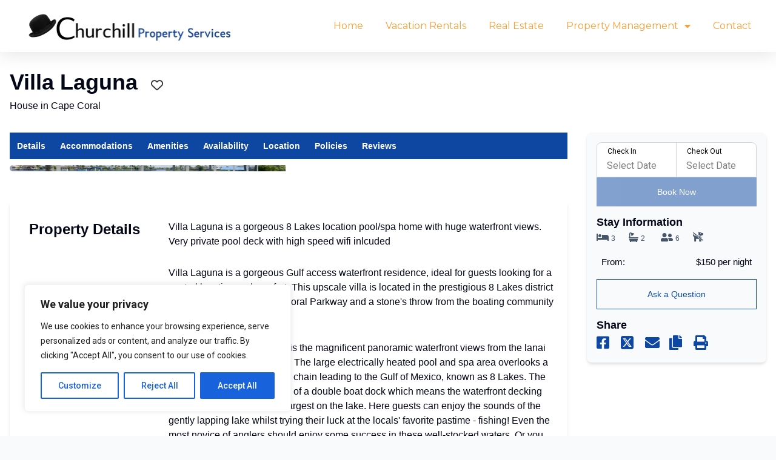

--- FILE ---
content_type: text/html; charset=UTF-8
request_url: https://churchillpropertyservices.com/vacation-rentals/villa-laguna/
body_size: 39389
content:

<!DOCTYPE html>
<html lang="en-US">
<head>
<meta charset="UTF-8">
<meta name="viewport" content="width=device-width, initial-scale=1">
	 <link rel="profile" href="https://gmpg.org/xfn/11"> 
	 <title>Villa Laguna | Churchill Property Services | Cape Coral Vacation Rentals</title>
<meta name='robots' content='max-image-preview:large' />
 
<!-- START Lodgix SEO --> 
<meta name="description" content="Villa Laguna is a gorgeous 8 Lakes location pool/spa home with huge waterfront views. Very private pool deck with high speed wifi inlcuded">
<meta property="og:description" content="Villa Laguna is a gorgeous 8 Lakes location pool/spa home with huge waterfront views. Very private pool deck with high speed wifi inlcuded" />
<meta property="og:title" content="Villa Laguna | Churchill Property Services | Cape Coral Vacation Rentals" />
<meta property="og:image" content="https://pictures.lodgix.com/media/gallery/property-61339/i083808.jpg" /> 
 <!-- END Lodgix SEO --> 

<link rel='dns-prefetch' href='//maps.googleapis.com' />
<link rel='dns-prefetch' href='//cdnjs.cloudflare.com' />
<link rel="alternate" type="application/rss+xml" title="Churchill Property Services | Cape Coral Vacation Rentals &raquo; Feed" href="https://churchillpropertyservices.com/feed/" />
<link rel="alternate" type="application/rss+xml" title="Churchill Property Services | Cape Coral Vacation Rentals &raquo; Comments Feed" href="https://churchillpropertyservices.com/comments/feed/" />
<script>
window._wpemojiSettings = {"baseUrl":"https:\/\/s.w.org\/images\/core\/emoji\/14.0.0\/72x72\/","ext":".png","svgUrl":"https:\/\/s.w.org\/images\/core\/emoji\/14.0.0\/svg\/","svgExt":".svg","source":{"concatemoji":"https:\/\/churchillpropertyservices.com\/wp-includes\/js\/wp-emoji-release.min.js?ver=6.3.1"}};
/*! This file is auto-generated */
!function(i,n){var o,s,e;function c(e){try{var t={supportTests:e,timestamp:(new Date).valueOf()};sessionStorage.setItem(o,JSON.stringify(t))}catch(e){}}function p(e,t,n){e.clearRect(0,0,e.canvas.width,e.canvas.height),e.fillText(t,0,0);var t=new Uint32Array(e.getImageData(0,0,e.canvas.width,e.canvas.height).data),r=(e.clearRect(0,0,e.canvas.width,e.canvas.height),e.fillText(n,0,0),new Uint32Array(e.getImageData(0,0,e.canvas.width,e.canvas.height).data));return t.every(function(e,t){return e===r[t]})}function u(e,t,n){switch(t){case"flag":return n(e,"\ud83c\udff3\ufe0f\u200d\u26a7\ufe0f","\ud83c\udff3\ufe0f\u200b\u26a7\ufe0f")?!1:!n(e,"\ud83c\uddfa\ud83c\uddf3","\ud83c\uddfa\u200b\ud83c\uddf3")&&!n(e,"\ud83c\udff4\udb40\udc67\udb40\udc62\udb40\udc65\udb40\udc6e\udb40\udc67\udb40\udc7f","\ud83c\udff4\u200b\udb40\udc67\u200b\udb40\udc62\u200b\udb40\udc65\u200b\udb40\udc6e\u200b\udb40\udc67\u200b\udb40\udc7f");case"emoji":return!n(e,"\ud83e\udef1\ud83c\udffb\u200d\ud83e\udef2\ud83c\udfff","\ud83e\udef1\ud83c\udffb\u200b\ud83e\udef2\ud83c\udfff")}return!1}function f(e,t,n){var r="undefined"!=typeof WorkerGlobalScope&&self instanceof WorkerGlobalScope?new OffscreenCanvas(300,150):i.createElement("canvas"),a=r.getContext("2d",{willReadFrequently:!0}),o=(a.textBaseline="top",a.font="600 32px Arial",{});return e.forEach(function(e){o[e]=t(a,e,n)}),o}function t(e){var t=i.createElement("script");t.src=e,t.defer=!0,i.head.appendChild(t)}"undefined"!=typeof Promise&&(o="wpEmojiSettingsSupports",s=["flag","emoji"],n.supports={everything:!0,everythingExceptFlag:!0},e=new Promise(function(e){i.addEventListener("DOMContentLoaded",e,{once:!0})}),new Promise(function(t){var n=function(){try{var e=JSON.parse(sessionStorage.getItem(o));if("object"==typeof e&&"number"==typeof e.timestamp&&(new Date).valueOf()<e.timestamp+604800&&"object"==typeof e.supportTests)return e.supportTests}catch(e){}return null}();if(!n){if("undefined"!=typeof Worker&&"undefined"!=typeof OffscreenCanvas&&"undefined"!=typeof URL&&URL.createObjectURL&&"undefined"!=typeof Blob)try{var e="postMessage("+f.toString()+"("+[JSON.stringify(s),u.toString(),p.toString()].join(",")+"));",r=new Blob([e],{type:"text/javascript"}),a=new Worker(URL.createObjectURL(r),{name:"wpTestEmojiSupports"});return void(a.onmessage=function(e){c(n=e.data),a.terminate(),t(n)})}catch(e){}c(n=f(s,u,p))}t(n)}).then(function(e){for(var t in e)n.supports[t]=e[t],n.supports.everything=n.supports.everything&&n.supports[t],"flag"!==t&&(n.supports.everythingExceptFlag=n.supports.everythingExceptFlag&&n.supports[t]);n.supports.everythingExceptFlag=n.supports.everythingExceptFlag&&!n.supports.flag,n.DOMReady=!1,n.readyCallback=function(){n.DOMReady=!0}}).then(function(){return e}).then(function(){var e;n.supports.everything||(n.readyCallback(),(e=n.source||{}).concatemoji?t(e.concatemoji):e.wpemoji&&e.twemoji&&(t(e.twemoji),t(e.wpemoji)))}))}((window,document),window._wpemojiSettings);
</script>
<style>
img.wp-smiley,
img.emoji {
	display: inline !important;
	border: none !important;
	box-shadow: none !important;
	height: 1em !important;
	width: 1em !important;
	margin: 0 0.07em !important;
	vertical-align: -0.1em !important;
	background: none !important;
	padding: 0 !important;
}
</style>
	<link rel='stylesheet' id='font-awesome-5-all-css' href='https://churchillpropertyservices.com/wp-content/plugins/elementor/assets/lib/font-awesome/css/all.min.css?ver=3.19.0' media='all' />
<link rel='stylesheet' id='font-awesome-4-shim-css' href='https://churchillpropertyservices.com/wp-content/plugins/elementor/assets/lib/font-awesome/css/v4-shims.min.css?ver=3.19.0' media='all' />
<link rel='stylesheet' id='astra-theme-css-css' href='https://churchillpropertyservices.com/wp-content/themes/astra/assets/css/minified/main.min.css?ver=4.6.4' media='all' />
<style id='astra-theme-css-inline-css'>
:root{--ast-container-default-xlg-padding:3em;--ast-container-default-lg-padding:3em;--ast-container-default-slg-padding:2em;--ast-container-default-md-padding:3em;--ast-container-default-sm-padding:3em;--ast-container-default-xs-padding:2.4em;--ast-container-default-xxs-padding:1.8em;--ast-code-block-background:#ECEFF3;--ast-comment-inputs-background:#F9FAFB;--ast-normal-container-width:1200px;--ast-narrow-container-width:750px;--ast-blog-title-font-weight:normal;--ast-blog-meta-weight:inherit;}html{font-size:100%;}a{color:var(--ast-global-color-0);}a:hover,a:focus{color:var(--ast-global-color-1);}body,button,input,select,textarea,.ast-button,.ast-custom-button{font-family:-apple-system,BlinkMacSystemFont,Segoe UI,Roboto,Oxygen-Sans,Ubuntu,Cantarell,Helvetica Neue,sans-serif;font-weight:400;font-size:16px;font-size:1rem;line-height:var(--ast-body-line-height,1.65em);}blockquote{color:var(--ast-global-color-3);}h1,.entry-content h1,h2,.entry-content h2,h3,.entry-content h3,h4,.entry-content h4,h5,.entry-content h5,h6,.entry-content h6,.site-title,.site-title a{font-weight:600;}.site-title{font-size:26px;font-size:1.625rem;display:block;}.site-header .site-description{font-size:15px;font-size:0.9375rem;display:none;}.entry-title{font-size:26px;font-size:1.625rem;}.archive .ast-article-post .ast-article-inner,.blog .ast-article-post .ast-article-inner,.archive .ast-article-post .ast-article-inner:hover,.blog .ast-article-post .ast-article-inner:hover{overflow:hidden;}h1,.entry-content h1{font-size:40px;font-size:2.5rem;font-weight:600;line-height:1.4em;}h2,.entry-content h2{font-size:32px;font-size:2rem;font-weight:600;line-height:1.3em;}h3,.entry-content h3{font-size:26px;font-size:1.625rem;font-weight:600;line-height:1.3em;}h4,.entry-content h4{font-size:24px;font-size:1.5rem;line-height:1.2em;font-weight:600;}h5,.entry-content h5{font-size:20px;font-size:1.25rem;line-height:1.2em;font-weight:600;}h6,.entry-content h6{font-size:16px;font-size:1rem;line-height:1.25em;font-weight:600;}::selection{background-color:var(--ast-global-color-0);color:#ffffff;}body,h1,.entry-title a,.entry-content h1,h2,.entry-content h2,h3,.entry-content h3,h4,.entry-content h4,h5,.entry-content h5,h6,.entry-content h6{color:var(--ast-global-color-3);}.tagcloud a:hover,.tagcloud a:focus,.tagcloud a.current-item{color:#ffffff;border-color:var(--ast-global-color-0);background-color:var(--ast-global-color-0);}input:focus,input[type="text"]:focus,input[type="email"]:focus,input[type="url"]:focus,input[type="password"]:focus,input[type="reset"]:focus,input[type="search"]:focus,textarea:focus{border-color:var(--ast-global-color-0);}input[type="radio"]:checked,input[type=reset],input[type="checkbox"]:checked,input[type="checkbox"]:hover:checked,input[type="checkbox"]:focus:checked,input[type=range]::-webkit-slider-thumb{border-color:var(--ast-global-color-0);background-color:var(--ast-global-color-0);box-shadow:none;}.site-footer a:hover + .post-count,.site-footer a:focus + .post-count{background:var(--ast-global-color-0);border-color:var(--ast-global-color-0);}.single .nav-links .nav-previous,.single .nav-links .nav-next{color:var(--ast-global-color-0);}.entry-meta,.entry-meta *{line-height:1.45;color:var(--ast-global-color-0);}.entry-meta a:not(.ast-button):hover,.entry-meta a:not(.ast-button):hover *,.entry-meta a:not(.ast-button):focus,.entry-meta a:not(.ast-button):focus *,.page-links > .page-link,.page-links .page-link:hover,.post-navigation a:hover{color:var(--ast-global-color-1);}#cat option,.secondary .calendar_wrap thead a,.secondary .calendar_wrap thead a:visited{color:var(--ast-global-color-0);}.secondary .calendar_wrap #today,.ast-progress-val span{background:var(--ast-global-color-0);}.secondary a:hover + .post-count,.secondary a:focus + .post-count{background:var(--ast-global-color-0);border-color:var(--ast-global-color-0);}.calendar_wrap #today > a{color:#ffffff;}.page-links .page-link,.single .post-navigation a{color:var(--ast-global-color-0);}.ast-search-menu-icon .search-form button.search-submit{padding:0 4px;}.ast-search-menu-icon form.search-form{padding-right:0;}.ast-search-menu-icon.slide-search input.search-field{width:0;}.ast-header-search .ast-search-menu-icon.ast-dropdown-active .search-form,.ast-header-search .ast-search-menu-icon.ast-dropdown-active .search-field:focus{transition:all 0.2s;}.search-form input.search-field:focus{outline:none;}.ast-archive-title{color:var(--ast-global-color-2);}.widget-title,.widget .wp-block-heading{font-size:22px;font-size:1.375rem;color:var(--ast-global-color-2);}.ast-single-post .entry-content a,.ast-comment-content a:not(.ast-comment-edit-reply-wrap a){text-decoration:underline;}.ast-single-post .wp-block-button .wp-block-button__link,.ast-single-post .elementor-button-wrapper .elementor-button,.ast-single-post .entry-content .uagb-tab a,.ast-single-post .entry-content .uagb-ifb-cta a,.ast-single-post .entry-content .wp-block-uagb-buttons a,.ast-single-post .entry-content .uabb-module-content a,.ast-single-post .entry-content .uagb-post-grid a,.ast-single-post .entry-content .uagb-timeline a,.ast-single-post .entry-content .uagb-toc__wrap a,.ast-single-post .entry-content .uagb-taxomony-box a,.ast-single-post .entry-content .woocommerce a,.entry-content .wp-block-latest-posts > li > a,.ast-single-post .entry-content .wp-block-file__button,li.ast-post-filter-single,.ast-single-post .wp-block-buttons .wp-block-button.is-style-outline .wp-block-button__link,.ast-single-post .ast-comment-content .comment-reply-link,.ast-single-post .ast-comment-content .comment-edit-link{text-decoration:none;}.ast-search-menu-icon.slide-search a:focus-visible:focus-visible,.astra-search-icon:focus-visible,#close:focus-visible,a:focus-visible,.ast-menu-toggle:focus-visible,.site .skip-link:focus-visible,.wp-block-loginout input:focus-visible,.wp-block-search.wp-block-search__button-inside .wp-block-search__inside-wrapper,.ast-header-navigation-arrow:focus-visible,.woocommerce .wc-proceed-to-checkout > .checkout-button:focus-visible,.woocommerce .woocommerce-MyAccount-navigation ul li a:focus-visible,.ast-orders-table__row .ast-orders-table__cell:focus-visible,.woocommerce .woocommerce-order-details .order-again > .button:focus-visible,.woocommerce .woocommerce-message a.button.wc-forward:focus-visible,.woocommerce #minus_qty:focus-visible,.woocommerce #plus_qty:focus-visible,a#ast-apply-coupon:focus-visible,.woocommerce .woocommerce-info a:focus-visible,.woocommerce .astra-shop-summary-wrap a:focus-visible,.woocommerce a.wc-forward:focus-visible,#ast-apply-coupon:focus-visible,.woocommerce-js .woocommerce-mini-cart-item a.remove:focus-visible,#close:focus-visible,.button.search-submit:focus-visible,#search_submit:focus,.normal-search:focus-visible{outline-style:dotted;outline-color:inherit;outline-width:thin;}input:focus,input[type="text"]:focus,input[type="email"]:focus,input[type="url"]:focus,input[type="password"]:focus,input[type="reset"]:focus,input[type="search"]:focus,input[type="number"]:focus,textarea:focus,.wp-block-search__input:focus,[data-section="section-header-mobile-trigger"] .ast-button-wrap .ast-mobile-menu-trigger-minimal:focus,.ast-mobile-popup-drawer.active .menu-toggle-close:focus,.woocommerce-ordering select.orderby:focus,#ast-scroll-top:focus,#coupon_code:focus,.woocommerce-page #comment:focus,.woocommerce #reviews #respond input#submit:focus,.woocommerce a.add_to_cart_button:focus,.woocommerce .button.single_add_to_cart_button:focus,.woocommerce .woocommerce-cart-form button:focus,.woocommerce .woocommerce-cart-form__cart-item .quantity .qty:focus,.woocommerce .woocommerce-billing-fields .woocommerce-billing-fields__field-wrapper .woocommerce-input-wrapper > .input-text:focus,.woocommerce #order_comments:focus,.woocommerce #place_order:focus,.woocommerce .woocommerce-address-fields .woocommerce-address-fields__field-wrapper .woocommerce-input-wrapper > .input-text:focus,.woocommerce .woocommerce-MyAccount-content form button:focus,.woocommerce .woocommerce-MyAccount-content .woocommerce-EditAccountForm .woocommerce-form-row .woocommerce-Input.input-text:focus,.woocommerce .ast-woocommerce-container .woocommerce-pagination ul.page-numbers li a:focus,body #content .woocommerce form .form-row .select2-container--default .select2-selection--single:focus,#ast-coupon-code:focus,.woocommerce.woocommerce-js .quantity input[type=number]:focus,.woocommerce-js .woocommerce-mini-cart-item .quantity input[type=number]:focus,.woocommerce p#ast-coupon-trigger:focus{border-style:dotted;border-color:inherit;border-width:thin;}input{outline:none;}.ast-logo-title-inline .site-logo-img{padding-right:1em;}body .ast-oembed-container *{position:absolute;top:0;width:100%;height:100%;left:0;}body .wp-block-embed-pocket-casts .ast-oembed-container *{position:unset;}.ast-single-post-featured-section + article {margin-top: 2em;}.site-content .ast-single-post-featured-section img {width: 100%;overflow: hidden;object-fit: cover;}.site > .ast-single-related-posts-container {margin-top: 0;}@media (min-width: 922px) {.ast-desktop .ast-container--narrow {max-width: var(--ast-narrow-container-width);margin: 0 auto;}}@media (max-width:921px){#ast-desktop-header{display:none;}}@media (min-width:922px){#ast-mobile-header{display:none;}}.wp-block-buttons.aligncenter{justify-content:center;}@media (max-width:921px){.ast-theme-transparent-header #primary,.ast-theme-transparent-header #secondary{padding:0;}}@media (max-width:921px){.ast-plain-container.ast-no-sidebar #primary{padding:0;}}.ast-plain-container.ast-no-sidebar #primary{margin-top:0;margin-bottom:0;}@media (min-width:1200px){.ast-plain-container.ast-no-sidebar #primary{margin-top:60px;margin-bottom:60px;}}.wp-block-button.is-style-outline .wp-block-button__link{border-color:var(--ast-global-color-0);}div.wp-block-button.is-style-outline > .wp-block-button__link:not(.has-text-color),div.wp-block-button.wp-block-button__link.is-style-outline:not(.has-text-color){color:var(--ast-global-color-0);}.wp-block-button.is-style-outline .wp-block-button__link:hover,.wp-block-buttons .wp-block-button.is-style-outline .wp-block-button__link:focus,.wp-block-buttons .wp-block-button.is-style-outline > .wp-block-button__link:not(.has-text-color):hover,.wp-block-buttons .wp-block-button.wp-block-button__link.is-style-outline:not(.has-text-color):hover{color:#ffffff;background-color:var(--ast-global-color-1);border-color:var(--ast-global-color-1);}.post-page-numbers.current .page-link,.ast-pagination .page-numbers.current{color:#ffffff;border-color:var(--ast-global-color-0);background-color:var(--ast-global-color-0);}.wp-block-button.is-style-outline .wp-block-button__link.wp-element-button,.ast-outline-button{border-color:var(--ast-global-color-0);font-family:inherit;font-weight:500;font-size:16px;font-size:1rem;line-height:1em;}.wp-block-buttons .wp-block-button.is-style-outline > .wp-block-button__link:not(.has-text-color),.wp-block-buttons .wp-block-button.wp-block-button__link.is-style-outline:not(.has-text-color),.ast-outline-button{color:var(--ast-global-color-0);}.wp-block-button.is-style-outline .wp-block-button__link:hover,.wp-block-buttons .wp-block-button.is-style-outline .wp-block-button__link:focus,.wp-block-buttons .wp-block-button.is-style-outline > .wp-block-button__link:not(.has-text-color):hover,.wp-block-buttons .wp-block-button.wp-block-button__link.is-style-outline:not(.has-text-color):hover,.ast-outline-button:hover,.ast-outline-button:focus,.wp-block-uagb-buttons-child .uagb-buttons-repeater.ast-outline-button:hover,.wp-block-uagb-buttons-child .uagb-buttons-repeater.ast-outline-button:focus{color:#ffffff;background-color:var(--ast-global-color-1);border-color:var(--ast-global-color-1);}.entry-content[ast-blocks-layout] > figure{margin-bottom:1em;}h1.widget-title{font-weight:600;}h2.widget-title{font-weight:600;}h3.widget-title{font-weight:600;}#page{display:flex;flex-direction:column;min-height:100vh;}.ast-404-layout-1 h1.page-title{color:var(--ast-global-color-2);}.single .post-navigation a{line-height:1em;height:inherit;}.error-404 .page-sub-title{font-size:1.5rem;font-weight:inherit;}.search .site-content .content-area .search-form{margin-bottom:0;}#page .site-content{flex-grow:1;}.widget{margin-bottom:1.25em;}#secondary li{line-height:1.5em;}#secondary .wp-block-group h2{margin-bottom:0.7em;}#secondary h2{font-size:1.7rem;}.ast-separate-container .ast-article-post,.ast-separate-container .ast-article-single,.ast-separate-container .comment-respond{padding:3em;}.ast-separate-container .ast-article-single .ast-article-single{padding:0;}.ast-article-single .wp-block-post-template-is-layout-grid{padding-left:0;}.ast-separate-container .comments-title,.ast-narrow-container .comments-title{padding:1.5em 2em;}.ast-page-builder-template .comment-form-textarea,.ast-comment-formwrap .ast-grid-common-col{padding:0;}.ast-comment-formwrap{padding:0;display:inline-flex;column-gap:20px;width:100%;margin-left:0;margin-right:0;}.comments-area textarea#comment:focus,.comments-area textarea#comment:active,.comments-area .ast-comment-formwrap input[type="text"]:focus,.comments-area .ast-comment-formwrap input[type="text"]:active {box-shadow:none;outline:none;}.archive.ast-page-builder-template .entry-header{margin-top:2em;}.ast-page-builder-template .ast-comment-formwrap{width:100%;}.entry-title{margin-bottom:0.5em;}.ast-archive-description p{font-size:inherit;font-weight:inherit;line-height:inherit;}.ast-separate-container .ast-comment-list li.depth-1,.hentry{margin-bottom:2em;}@media (min-width:921px){.ast-left-sidebar.ast-page-builder-template #secondary,.archive.ast-right-sidebar.ast-page-builder-template .site-main{padding-left:20px;padding-right:20px;}}@media (max-width:544px){.ast-comment-formwrap.ast-row{column-gap:10px;display:inline-block;}#ast-commentform .ast-grid-common-col{position:relative;width:100%;}}@media (min-width:1201px){.ast-separate-container .ast-article-post,.ast-separate-container .ast-article-single,.ast-separate-container .ast-author-box,.ast-separate-container .ast-404-layout-1,.ast-separate-container .no-results{padding:3em;}}@media (max-width:921px){.ast-separate-container #primary,.ast-separate-container #secondary{padding:1.5em 0;}#primary,#secondary{padding:1.5em 0;margin:0;}.ast-left-sidebar #content > .ast-container{display:flex;flex-direction:column-reverse;width:100%;}}@media (min-width:922px){.ast-separate-container.ast-right-sidebar #primary,.ast-separate-container.ast-left-sidebar #primary{border:0;}.search-no-results.ast-separate-container #primary{margin-bottom:4em;}}.wp-block-button .wp-block-button__link{color:#ffffff;}.wp-block-button .wp-block-button__link:hover,.wp-block-button .wp-block-button__link:focus{color:#ffffff;background-color:var(--ast-global-color-1);border-color:var(--ast-global-color-1);}.elementor-widget-heading h1.elementor-heading-title{line-height:1.4em;}.elementor-widget-heading h2.elementor-heading-title{line-height:1.3em;}.elementor-widget-heading h3.elementor-heading-title{line-height:1.3em;}.elementor-widget-heading h4.elementor-heading-title{line-height:1.2em;}.elementor-widget-heading h5.elementor-heading-title{line-height:1.2em;}.elementor-widget-heading h6.elementor-heading-title{line-height:1.25em;}.wp-block-button .wp-block-button__link,.wp-block-search .wp-block-search__button,body .wp-block-file .wp-block-file__button{border-color:var(--ast-global-color-0);background-color:var(--ast-global-color-0);color:#ffffff;font-family:inherit;font-weight:500;line-height:1em;font-size:16px;font-size:1rem;padding-top:15px;padding-right:30px;padding-bottom:15px;padding-left:30px;}@media (max-width:921px){.wp-block-button .wp-block-button__link,.wp-block-search .wp-block-search__button,body .wp-block-file .wp-block-file__button{padding-top:14px;padding-right:28px;padding-bottom:14px;padding-left:28px;}}@media (max-width:544px){.wp-block-button .wp-block-button__link,.wp-block-search .wp-block-search__button,body .wp-block-file .wp-block-file__button{padding-top:12px;padding-right:24px;padding-bottom:12px;padding-left:24px;}}.menu-toggle,button,.ast-button,.ast-custom-button,.button,input#submit,input[type="button"],input[type="submit"],input[type="reset"],form[CLASS*="wp-block-search__"].wp-block-search .wp-block-search__inside-wrapper .wp-block-search__button,body .wp-block-file .wp-block-file__button,.search .search-submit{border-style:solid;border-top-width:0;border-right-width:0;border-left-width:0;border-bottom-width:0;color:#ffffff;border-color:var(--ast-global-color-0);background-color:var(--ast-global-color-0);padding-top:15px;padding-right:30px;padding-bottom:15px;padding-left:30px;font-family:inherit;font-weight:500;font-size:16px;font-size:1rem;line-height:1em;}button:focus,.menu-toggle:hover,button:hover,.ast-button:hover,.ast-custom-button:hover .button:hover,.ast-custom-button:hover ,input[type=reset]:hover,input[type=reset]:focus,input#submit:hover,input#submit:focus,input[type="button"]:hover,input[type="button"]:focus,input[type="submit"]:hover,input[type="submit"]:focus,form[CLASS*="wp-block-search__"].wp-block-search .wp-block-search__inside-wrapper .wp-block-search__button:hover,form[CLASS*="wp-block-search__"].wp-block-search .wp-block-search__inside-wrapper .wp-block-search__button:focus,body .wp-block-file .wp-block-file__button:hover,body .wp-block-file .wp-block-file__button:focus{color:#ffffff;background-color:var(--ast-global-color-1);border-color:var(--ast-global-color-1);}form[CLASS*="wp-block-search__"].wp-block-search .wp-block-search__inside-wrapper .wp-block-search__button.has-icon{padding-top:calc(15px - 3px);padding-right:calc(30px - 3px);padding-bottom:calc(15px - 3px);padding-left:calc(30px - 3px);}@media (max-width:921px){.menu-toggle,button,.ast-button,.ast-custom-button,.button,input#submit,input[type="button"],input[type="submit"],input[type="reset"],form[CLASS*="wp-block-search__"].wp-block-search .wp-block-search__inside-wrapper .wp-block-search__button,body .wp-block-file .wp-block-file__button,.search .search-submit{padding-top:14px;padding-right:28px;padding-bottom:14px;padding-left:28px;}}@media (max-width:544px){.menu-toggle,button,.ast-button,.ast-custom-button,.button,input#submit,input[type="button"],input[type="submit"],input[type="reset"],form[CLASS*="wp-block-search__"].wp-block-search .wp-block-search__inside-wrapper .wp-block-search__button,body .wp-block-file .wp-block-file__button,.search .search-submit{padding-top:12px;padding-right:24px;padding-bottom:12px;padding-left:24px;}}@media (max-width:921px){.ast-mobile-header-stack .main-header-bar .ast-search-menu-icon{display:inline-block;}.ast-header-break-point.ast-header-custom-item-outside .ast-mobile-header-stack .main-header-bar .ast-search-icon{margin:0;}.ast-comment-avatar-wrap img{max-width:2.5em;}.ast-comment-meta{padding:0 1.8888em 1.3333em;}.ast-separate-container .ast-comment-list li.depth-1{padding:1.5em 2.14em;}.ast-separate-container .comment-respond{padding:2em 2.14em;}}@media (min-width:544px){.ast-container{max-width:100%;}}@media (max-width:544px){.ast-separate-container .ast-article-post,.ast-separate-container .ast-article-single,.ast-separate-container .comments-title,.ast-separate-container .ast-archive-description{padding:1.5em 1em;}.ast-separate-container #content .ast-container{padding-left:0.54em;padding-right:0.54em;}.ast-separate-container .ast-comment-list .bypostauthor{padding:.5em;}.ast-search-menu-icon.ast-dropdown-active .search-field{width:170px;}}.ast-separate-container{background-color:var(--ast-global-color-4);;}@media (max-width:921px){.site-title{display:block;}.site-header .site-description{display:none;}h1,.entry-content h1{font-size:30px;}h2,.entry-content h2{font-size:25px;}h3,.entry-content h3{font-size:20px;}}@media (max-width:544px){.site-title{display:block;}.site-header .site-description{display:none;}h1,.entry-content h1{font-size:30px;}h2,.entry-content h2{font-size:25px;}h3,.entry-content h3{font-size:20px;}}@media (max-width:921px){html{font-size:91.2%;}}@media (max-width:544px){html{font-size:91.2%;}}@media (min-width:922px){.ast-container{max-width:1240px;}}@media (min-width:922px){.site-content .ast-container{display:flex;}}@media (max-width:921px){.site-content .ast-container{flex-direction:column;}}@media (min-width:922px){.main-header-menu .sub-menu .menu-item.ast-left-align-sub-menu:hover > .sub-menu,.main-header-menu .sub-menu .menu-item.ast-left-align-sub-menu.focus > .sub-menu{margin-left:-0px;}}.site .comments-area{padding-bottom:3em;}.wp-block-file {display: flex;align-items: center;flex-wrap: wrap;justify-content: space-between;}.wp-block-pullquote {border: none;}.wp-block-pullquote blockquote::before {content: "\201D";font-family: "Helvetica",sans-serif;display: flex;transform: rotate( 180deg );font-size: 6rem;font-style: normal;line-height: 1;font-weight: bold;align-items: center;justify-content: center;}.has-text-align-right > blockquote::before {justify-content: flex-start;}.has-text-align-left > blockquote::before {justify-content: flex-end;}figure.wp-block-pullquote.is-style-solid-color blockquote {max-width: 100%;text-align: inherit;}html body {--wp--custom--ast-default-block-top-padding: 3em;--wp--custom--ast-default-block-right-padding: 3em;--wp--custom--ast-default-block-bottom-padding: 3em;--wp--custom--ast-default-block-left-padding: 3em;--wp--custom--ast-container-width: 1200px;--wp--custom--ast-content-width-size: 1200px;--wp--custom--ast-wide-width-size: calc(1200px + var(--wp--custom--ast-default-block-left-padding) + var(--wp--custom--ast-default-block-right-padding));}.ast-narrow-container {--wp--custom--ast-content-width-size: 750px;--wp--custom--ast-wide-width-size: 750px;}@media(max-width: 921px) {html body {--wp--custom--ast-default-block-top-padding: 3em;--wp--custom--ast-default-block-right-padding: 2em;--wp--custom--ast-default-block-bottom-padding: 3em;--wp--custom--ast-default-block-left-padding: 2em;}}@media(max-width: 544px) {html body {--wp--custom--ast-default-block-top-padding: 3em;--wp--custom--ast-default-block-right-padding: 1.5em;--wp--custom--ast-default-block-bottom-padding: 3em;--wp--custom--ast-default-block-left-padding: 1.5em;}}.entry-content > .wp-block-group,.entry-content > .wp-block-cover,.entry-content > .wp-block-columns {padding-top: var(--wp--custom--ast-default-block-top-padding);padding-right: var(--wp--custom--ast-default-block-right-padding);padding-bottom: var(--wp--custom--ast-default-block-bottom-padding);padding-left: var(--wp--custom--ast-default-block-left-padding);}.ast-plain-container.ast-no-sidebar .entry-content > .alignfull,.ast-page-builder-template .ast-no-sidebar .entry-content > .alignfull {margin-left: calc( -50vw + 50%);margin-right: calc( -50vw + 50%);max-width: 100vw;width: 100vw;}.ast-plain-container.ast-no-sidebar .entry-content .alignfull .alignfull,.ast-page-builder-template.ast-no-sidebar .entry-content .alignfull .alignfull,.ast-plain-container.ast-no-sidebar .entry-content .alignfull .alignwide,.ast-page-builder-template.ast-no-sidebar .entry-content .alignfull .alignwide,.ast-plain-container.ast-no-sidebar .entry-content .alignwide .alignfull,.ast-page-builder-template.ast-no-sidebar .entry-content .alignwide .alignfull,.ast-plain-container.ast-no-sidebar .entry-content .alignwide .alignwide,.ast-page-builder-template.ast-no-sidebar .entry-content .alignwide .alignwide,.ast-plain-container.ast-no-sidebar .entry-content .wp-block-column .alignfull,.ast-page-builder-template.ast-no-sidebar .entry-content .wp-block-column .alignfull,.ast-plain-container.ast-no-sidebar .entry-content .wp-block-column .alignwide,.ast-page-builder-template.ast-no-sidebar .entry-content .wp-block-column .alignwide {margin-left: auto;margin-right: auto;width: 100%;}[ast-blocks-layout] .wp-block-separator:not(.is-style-dots) {height: 0;}[ast-blocks-layout] .wp-block-separator {margin: 20px auto;}[ast-blocks-layout] .wp-block-separator:not(.is-style-wide):not(.is-style-dots) {max-width: 100px;}[ast-blocks-layout] .wp-block-separator.has-background {padding: 0;}.entry-content[ast-blocks-layout] > * {max-width: var(--wp--custom--ast-content-width-size);margin-left: auto;margin-right: auto;}.entry-content[ast-blocks-layout] > .alignwide {max-width: var(--wp--custom--ast-wide-width-size);}.entry-content[ast-blocks-layout] .alignfull {max-width: none;}.entry-content .wp-block-columns {margin-bottom: 0;}blockquote {margin: 1.5em;border-color: rgba(0,0,0,0.05);}.wp-block-quote:not(.has-text-align-right):not(.has-text-align-center) {border-left: 5px solid rgba(0,0,0,0.05);}.has-text-align-right > blockquote,blockquote.has-text-align-right {border-right: 5px solid rgba(0,0,0,0.05);}.has-text-align-left > blockquote,blockquote.has-text-align-left {border-left: 5px solid rgba(0,0,0,0.05);}.wp-block-site-tagline,.wp-block-latest-posts .read-more {margin-top: 15px;}.wp-block-loginout p label {display: block;}.wp-block-loginout p:not(.login-remember):not(.login-submit) input {width: 100%;}.wp-block-loginout input:focus {border-color: transparent;}.wp-block-loginout input:focus {outline: thin dotted;}.entry-content .wp-block-media-text .wp-block-media-text__content {padding: 0 0 0 8%;}.entry-content .wp-block-media-text.has-media-on-the-right .wp-block-media-text__content {padding: 0 8% 0 0;}.entry-content .wp-block-media-text.has-background .wp-block-media-text__content {padding: 8%;}.entry-content .wp-block-cover:not([class*="background-color"]) .wp-block-cover__inner-container,.entry-content .wp-block-cover:not([class*="background-color"]) .wp-block-cover-image-text,.entry-content .wp-block-cover:not([class*="background-color"]) .wp-block-cover-text,.entry-content .wp-block-cover-image:not([class*="background-color"]) .wp-block-cover__inner-container,.entry-content .wp-block-cover-image:not([class*="background-color"]) .wp-block-cover-image-text,.entry-content .wp-block-cover-image:not([class*="background-color"]) .wp-block-cover-text {color: var(--ast-global-color-5);}.wp-block-loginout .login-remember input {width: 1.1rem;height: 1.1rem;margin: 0 5px 4px 0;vertical-align: middle;}.wp-block-latest-posts > li > *:first-child,.wp-block-latest-posts:not(.is-grid) > li:first-child {margin-top: 0;}.wp-block-search__inside-wrapper .wp-block-search__input {padding: 0 10px;color: var(--ast-global-color-3);background: var(--ast-global-color-5);border-color: var(--ast-border-color);}.wp-block-latest-posts .read-more {margin-bottom: 1.5em;}.wp-block-search__no-button .wp-block-search__inside-wrapper .wp-block-search__input {padding-top: 5px;padding-bottom: 5px;}.wp-block-latest-posts .wp-block-latest-posts__post-date,.wp-block-latest-posts .wp-block-latest-posts__post-author {font-size: 1rem;}.wp-block-latest-posts > li > *,.wp-block-latest-posts:not(.is-grid) > li {margin-top: 12px;margin-bottom: 12px;}.ast-page-builder-template .entry-content[ast-blocks-layout] > *,.ast-page-builder-template .entry-content[ast-blocks-layout] > .alignfull > * {max-width: none;}.ast-page-builder-template .entry-content[ast-blocks-layout] > .alignwide > * {max-width: var(--wp--custom--ast-wide-width-size);}.ast-page-builder-template .entry-content[ast-blocks-layout] > .inherit-container-width > *,.ast-page-builder-template .entry-content[ast-blocks-layout] > * > *,.entry-content[ast-blocks-layout] > .wp-block-cover .wp-block-cover__inner-container {max-width: var(--wp--custom--ast-content-width-size);margin-left: auto;margin-right: auto;}.entry-content[ast-blocks-layout] .wp-block-cover:not(.alignleft):not(.alignright) {width: auto;}@media(max-width: 1200px) {.ast-separate-container .entry-content > .alignfull,.ast-separate-container .entry-content[ast-blocks-layout] > .alignwide,.ast-plain-container .entry-content[ast-blocks-layout] > .alignwide,.ast-plain-container .entry-content .alignfull {margin-left: calc(-1 * min(var(--ast-container-default-xlg-padding),20px)) ;margin-right: calc(-1 * min(var(--ast-container-default-xlg-padding),20px));}}@media(min-width: 1201px) {.ast-separate-container .entry-content > .alignfull {margin-left: calc(-1 * var(--ast-container-default-xlg-padding) );margin-right: calc(-1 * var(--ast-container-default-xlg-padding) );}.ast-separate-container .entry-content[ast-blocks-layout] > .alignwide,.ast-plain-container .entry-content[ast-blocks-layout] > .alignwide {margin-left: calc(-1 * var(--wp--custom--ast-default-block-left-padding) );margin-right: calc(-1 * var(--wp--custom--ast-default-block-right-padding) );}}@media(min-width: 921px) {.ast-separate-container .entry-content .wp-block-group.alignwide:not(.inherit-container-width) > :where(:not(.alignleft):not(.alignright)),.ast-plain-container .entry-content .wp-block-group.alignwide:not(.inherit-container-width) > :where(:not(.alignleft):not(.alignright)) {max-width: calc( var(--wp--custom--ast-content-width-size) + 80px );}.ast-plain-container.ast-right-sidebar .entry-content[ast-blocks-layout] .alignfull,.ast-plain-container.ast-left-sidebar .entry-content[ast-blocks-layout] .alignfull {margin-left: -60px;margin-right: -60px;}}@media(min-width: 544px) {.entry-content > .alignleft {margin-right: 20px;}.entry-content > .alignright {margin-left: 20px;}}@media (max-width:544px){.wp-block-columns .wp-block-column:not(:last-child){margin-bottom:20px;}.wp-block-latest-posts{margin:0;}}@media( max-width: 600px ) {.entry-content .wp-block-media-text .wp-block-media-text__content,.entry-content .wp-block-media-text.has-media-on-the-right .wp-block-media-text__content {padding: 8% 0 0;}.entry-content .wp-block-media-text.has-background .wp-block-media-text__content {padding: 8%;}}.ast-page-builder-template .entry-header {padding-left: 0;}.ast-narrow-container .site-content .wp-block-uagb-image--align-full .wp-block-uagb-image__figure {max-width: 100%;margin-left: auto;margin-right: auto;}.entry-content ul,.entry-content ol {padding: revert;margin: revert;}:root .has-ast-global-color-0-color{color:var(--ast-global-color-0);}:root .has-ast-global-color-0-background-color{background-color:var(--ast-global-color-0);}:root .wp-block-button .has-ast-global-color-0-color{color:var(--ast-global-color-0);}:root .wp-block-button .has-ast-global-color-0-background-color{background-color:var(--ast-global-color-0);}:root .has-ast-global-color-1-color{color:var(--ast-global-color-1);}:root .has-ast-global-color-1-background-color{background-color:var(--ast-global-color-1);}:root .wp-block-button .has-ast-global-color-1-color{color:var(--ast-global-color-1);}:root .wp-block-button .has-ast-global-color-1-background-color{background-color:var(--ast-global-color-1);}:root .has-ast-global-color-2-color{color:var(--ast-global-color-2);}:root .has-ast-global-color-2-background-color{background-color:var(--ast-global-color-2);}:root .wp-block-button .has-ast-global-color-2-color{color:var(--ast-global-color-2);}:root .wp-block-button .has-ast-global-color-2-background-color{background-color:var(--ast-global-color-2);}:root .has-ast-global-color-3-color{color:var(--ast-global-color-3);}:root .has-ast-global-color-3-background-color{background-color:var(--ast-global-color-3);}:root .wp-block-button .has-ast-global-color-3-color{color:var(--ast-global-color-3);}:root .wp-block-button .has-ast-global-color-3-background-color{background-color:var(--ast-global-color-3);}:root .has-ast-global-color-4-color{color:var(--ast-global-color-4);}:root .has-ast-global-color-4-background-color{background-color:var(--ast-global-color-4);}:root .wp-block-button .has-ast-global-color-4-color{color:var(--ast-global-color-4);}:root .wp-block-button .has-ast-global-color-4-background-color{background-color:var(--ast-global-color-4);}:root .has-ast-global-color-5-color{color:var(--ast-global-color-5);}:root .has-ast-global-color-5-background-color{background-color:var(--ast-global-color-5);}:root .wp-block-button .has-ast-global-color-5-color{color:var(--ast-global-color-5);}:root .wp-block-button .has-ast-global-color-5-background-color{background-color:var(--ast-global-color-5);}:root .has-ast-global-color-6-color{color:var(--ast-global-color-6);}:root .has-ast-global-color-6-background-color{background-color:var(--ast-global-color-6);}:root .wp-block-button .has-ast-global-color-6-color{color:var(--ast-global-color-6);}:root .wp-block-button .has-ast-global-color-6-background-color{background-color:var(--ast-global-color-6);}:root .has-ast-global-color-7-color{color:var(--ast-global-color-7);}:root .has-ast-global-color-7-background-color{background-color:var(--ast-global-color-7);}:root .wp-block-button .has-ast-global-color-7-color{color:var(--ast-global-color-7);}:root .wp-block-button .has-ast-global-color-7-background-color{background-color:var(--ast-global-color-7);}:root .has-ast-global-color-8-color{color:var(--ast-global-color-8);}:root .has-ast-global-color-8-background-color{background-color:var(--ast-global-color-8);}:root .wp-block-button .has-ast-global-color-8-color{color:var(--ast-global-color-8);}:root .wp-block-button .has-ast-global-color-8-background-color{background-color:var(--ast-global-color-8);}:root{--ast-global-color-0:#046bd2;--ast-global-color-1:#045cb4;--ast-global-color-2:#1e293b;--ast-global-color-3:#334155;--ast-global-color-4:#f9fafb;--ast-global-color-5:#FFFFFF;--ast-global-color-6:#e2e8f0;--ast-global-color-7:#cbd5e1;--ast-global-color-8:#94a3b8;}:root {--ast-border-color : var(--ast-global-color-6);}.ast-single-entry-banner {-js-display: flex;display: flex;flex-direction: column;justify-content: center;text-align: center;position: relative;background: #eeeeee;}.ast-single-entry-banner[data-banner-layout="layout-1"] {max-width: 1200px;background: inherit;padding: 20px 0;}.ast-single-entry-banner[data-banner-width-type="custom"] {margin: 0 auto;width: 100%;}.ast-single-entry-banner + .site-content .entry-header {margin-bottom: 0;}.site .ast-author-avatar {--ast-author-avatar-size: ;}a.ast-underline-text {text-decoration: underline;}.ast-container > .ast-terms-link {position: relative;display: block;}a.ast-button.ast-badge-tax {padding: 4px 8px;border-radius: 3px;font-size: inherit;}header.entry-header .entry-title{font-weight:600;font-size:32px;font-size:2rem;}header.entry-header > *:not(:last-child){margin-bottom:10px;}.ast-archive-entry-banner {-js-display: flex;display: flex;flex-direction: column;justify-content: center;text-align: center;position: relative;background: #eeeeee;}.ast-archive-entry-banner[data-banner-width-type="custom"] {margin: 0 auto;width: 100%;}.ast-archive-entry-banner[data-banner-layout="layout-1"] {background: inherit;padding: 20px 0;text-align: left;}body.archive .ast-archive-description{max-width:1200px;width:100%;text-align:left;padding-top:3em;padding-right:3em;padding-bottom:3em;padding-left:3em;}body.archive .ast-archive-description .ast-archive-title,body.archive .ast-archive-description .ast-archive-title *{font-weight:600;font-size:32px;font-size:2rem;}body.archive .ast-archive-description > *:not(:last-child){margin-bottom:10px;}@media (max-width:921px){body.archive .ast-archive-description{text-align:left;}}@media (max-width:544px){body.archive .ast-archive-description{text-align:left;}}.ast-breadcrumbs .trail-browse,.ast-breadcrumbs .trail-items,.ast-breadcrumbs .trail-items li{display:inline-block;margin:0;padding:0;border:none;background:inherit;text-indent:0;text-decoration:none;}.ast-breadcrumbs .trail-browse{font-size:inherit;font-style:inherit;font-weight:inherit;color:inherit;}.ast-breadcrumbs .trail-items{list-style:none;}.trail-items li::after{padding:0 0.3em;content:"\00bb";}.trail-items li:last-of-type::after{display:none;}h1,.entry-content h1,h2,.entry-content h2,h3,.entry-content h3,h4,.entry-content h4,h5,.entry-content h5,h6,.entry-content h6{color:var(--ast-global-color-2);}.entry-title a{color:var(--ast-global-color-2);}@media (max-width:921px){.ast-builder-grid-row-container.ast-builder-grid-row-tablet-3-firstrow .ast-builder-grid-row > *:first-child,.ast-builder-grid-row-container.ast-builder-grid-row-tablet-3-lastrow .ast-builder-grid-row > *:last-child{grid-column:1 / -1;}}@media (max-width:544px){.ast-builder-grid-row-container.ast-builder-grid-row-mobile-3-firstrow .ast-builder-grid-row > *:first-child,.ast-builder-grid-row-container.ast-builder-grid-row-mobile-3-lastrow .ast-builder-grid-row > *:last-child{grid-column:1 / -1;}}.ast-builder-layout-element[data-section="title_tagline"]{display:flex;}@media (max-width:921px){.ast-header-break-point .ast-builder-layout-element[data-section="title_tagline"]{display:flex;}}@media (max-width:544px){.ast-header-break-point .ast-builder-layout-element[data-section="title_tagline"]{display:flex;}}.ast-builder-menu-1{font-family:inherit;font-weight:inherit;}.ast-builder-menu-1 .menu-item > .menu-link{color:var(--ast-global-color-3);}.ast-builder-menu-1 .menu-item > .ast-menu-toggle{color:var(--ast-global-color-3);}.ast-builder-menu-1 .menu-item:hover > .menu-link,.ast-builder-menu-1 .inline-on-mobile .menu-item:hover > .ast-menu-toggle{color:var(--ast-global-color-1);}.ast-builder-menu-1 .menu-item:hover > .ast-menu-toggle{color:var(--ast-global-color-1);}.ast-builder-menu-1 .menu-item.current-menu-item > .menu-link,.ast-builder-menu-1 .inline-on-mobile .menu-item.current-menu-item > .ast-menu-toggle,.ast-builder-menu-1 .current-menu-ancestor > .menu-link{color:var(--ast-global-color-1);}.ast-builder-menu-1 .menu-item.current-menu-item > .ast-menu-toggle{color:var(--ast-global-color-1);}.ast-builder-menu-1 .sub-menu,.ast-builder-menu-1 .inline-on-mobile .sub-menu{border-top-width:2px;border-bottom-width:0px;border-right-width:0px;border-left-width:0px;border-color:var(--ast-global-color-0);border-style:solid;}.ast-builder-menu-1 .main-header-menu > .menu-item > .sub-menu,.ast-builder-menu-1 .main-header-menu > .menu-item > .astra-full-megamenu-wrapper{margin-top:0px;}.ast-desktop .ast-builder-menu-1 .main-header-menu > .menu-item > .sub-menu:before,.ast-desktop .ast-builder-menu-1 .main-header-menu > .menu-item > .astra-full-megamenu-wrapper:before{height:calc( 0px + 5px );}.ast-desktop .ast-builder-menu-1 .menu-item .sub-menu .menu-link{border-style:none;}@media (max-width:921px){.ast-header-break-point .ast-builder-menu-1 .menu-item.menu-item-has-children > .ast-menu-toggle{top:0;}.ast-builder-menu-1 .inline-on-mobile .menu-item.menu-item-has-children > .ast-menu-toggle{right:-15px;}.ast-builder-menu-1 .menu-item-has-children > .menu-link:after{content:unset;}.ast-builder-menu-1 .main-header-menu > .menu-item > .sub-menu,.ast-builder-menu-1 .main-header-menu > .menu-item > .astra-full-megamenu-wrapper{margin-top:0;}}@media (max-width:544px){.ast-header-break-point .ast-builder-menu-1 .menu-item.menu-item-has-children > .ast-menu-toggle{top:0;}.ast-builder-menu-1 .main-header-menu > .menu-item > .sub-menu,.ast-builder-menu-1 .main-header-menu > .menu-item > .astra-full-megamenu-wrapper{margin-top:0;}}.ast-builder-menu-1{display:flex;}@media (max-width:921px){.ast-header-break-point .ast-builder-menu-1{display:flex;}}@media (max-width:544px){.ast-header-break-point .ast-builder-menu-1{display:flex;}}.site-below-footer-wrap{padding-top:20px;padding-bottom:20px;}.site-below-footer-wrap[data-section="section-below-footer-builder"]{background-color:var(--ast-global-color-5);;min-height:80px;border-style:solid;border-width:0px;border-top-width:1px;border-top-color:var(--ast-global-color-6);}.site-below-footer-wrap[data-section="section-below-footer-builder"] .ast-builder-grid-row{max-width:1200px;min-height:80px;margin-left:auto;margin-right:auto;}.site-below-footer-wrap[data-section="section-below-footer-builder"] .ast-builder-grid-row,.site-below-footer-wrap[data-section="section-below-footer-builder"] .site-footer-section{align-items:flex-start;}.site-below-footer-wrap[data-section="section-below-footer-builder"].ast-footer-row-inline .site-footer-section{display:flex;margin-bottom:0;}.ast-builder-grid-row-full .ast-builder-grid-row{grid-template-columns:1fr;}@media (max-width:921px){.site-below-footer-wrap[data-section="section-below-footer-builder"].ast-footer-row-tablet-inline .site-footer-section{display:flex;margin-bottom:0;}.site-below-footer-wrap[data-section="section-below-footer-builder"].ast-footer-row-tablet-stack .site-footer-section{display:block;margin-bottom:10px;}.ast-builder-grid-row-container.ast-builder-grid-row-tablet-full .ast-builder-grid-row{grid-template-columns:1fr;}}@media (max-width:544px){.site-below-footer-wrap[data-section="section-below-footer-builder"].ast-footer-row-mobile-inline .site-footer-section{display:flex;margin-bottom:0;}.site-below-footer-wrap[data-section="section-below-footer-builder"].ast-footer-row-mobile-stack .site-footer-section{display:block;margin-bottom:10px;}.ast-builder-grid-row-container.ast-builder-grid-row-mobile-full .ast-builder-grid-row{grid-template-columns:1fr;}}.site-below-footer-wrap[data-section="section-below-footer-builder"]{display:grid;}@media (max-width:921px){.ast-header-break-point .site-below-footer-wrap[data-section="section-below-footer-builder"]{display:grid;}}@media (max-width:544px){.ast-header-break-point .site-below-footer-wrap[data-section="section-below-footer-builder"]{display:grid;}}.ast-footer-copyright{text-align:center;}.ast-footer-copyright {color:var(--ast-global-color-3);}@media (max-width:921px){.ast-footer-copyright{text-align:center;}}@media (max-width:544px){.ast-footer-copyright{text-align:center;}}.ast-footer-copyright {font-size:16px;font-size:1rem;}.ast-footer-copyright.ast-builder-layout-element{display:flex;}@media (max-width:921px){.ast-header-break-point .ast-footer-copyright.ast-builder-layout-element{display:flex;}}@media (max-width:544px){.ast-header-break-point .ast-footer-copyright.ast-builder-layout-element{display:flex;}}.footer-widget-area.widget-area.site-footer-focus-item{width:auto;}.elementor-template-full-width .ast-container{display:block;}.elementor-screen-only,.screen-reader-text,.screen-reader-text span,.ui-helper-hidden-accessible{top:0 !important;}@media (max-width:544px){.elementor-element .elementor-wc-products .woocommerce[class*="columns-"] ul.products li.product{width:auto;margin:0;}.elementor-element .woocommerce .woocommerce-result-count{float:none;}}.ast-header-break-point .main-header-bar{border-bottom-width:1px;}@media (min-width:922px){.main-header-bar{border-bottom-width:1px;}}.main-header-menu .menu-item, #astra-footer-menu .menu-item, .main-header-bar .ast-masthead-custom-menu-items{-js-display:flex;display:flex;-webkit-box-pack:center;-webkit-justify-content:center;-moz-box-pack:center;-ms-flex-pack:center;justify-content:center;-webkit-box-orient:vertical;-webkit-box-direction:normal;-webkit-flex-direction:column;-moz-box-orient:vertical;-moz-box-direction:normal;-ms-flex-direction:column;flex-direction:column;}.main-header-menu > .menu-item > .menu-link, #astra-footer-menu > .menu-item > .menu-link{height:100%;-webkit-box-align:center;-webkit-align-items:center;-moz-box-align:center;-ms-flex-align:center;align-items:center;-js-display:flex;display:flex;}.ast-header-break-point .main-navigation ul .menu-item .menu-link .icon-arrow:first-of-type svg{top:.2em;margin-top:0px;margin-left:0px;width:.65em;transform:translate(0, -2px) rotateZ(270deg);}.ast-mobile-popup-content .ast-submenu-expanded > .ast-menu-toggle{transform:rotateX(180deg);overflow-y:auto;}@media (min-width:922px){.ast-builder-menu .main-navigation > ul > li:last-child a{margin-right:0;}}.ast-separate-container .ast-article-inner{background-color:transparent;background-image:none;}.ast-separate-container .ast-article-post{background-color:var(--ast-global-color-5);;}@media (max-width:921px){.ast-separate-container .ast-article-post{background-color:var(--ast-global-color-5);;}}@media (max-width:544px){.ast-separate-container .ast-article-post{background-color:var(--ast-global-color-5);;}}.ast-separate-container .ast-article-single:not(.ast-related-post), .woocommerce.ast-separate-container .ast-woocommerce-container, .ast-separate-container .error-404, .ast-separate-container .no-results, .single.ast-separate-container .site-main .ast-author-meta, .ast-separate-container .related-posts-title-wrapper,.ast-separate-container .comments-count-wrapper, .ast-box-layout.ast-plain-container .site-content,.ast-padded-layout.ast-plain-container .site-content, .ast-separate-container .ast-archive-description, .ast-separate-container .comments-area .comment-respond, .ast-separate-container .comments-area .ast-comment-list li, .ast-separate-container .comments-area .comments-title{background-color:var(--ast-global-color-5);;}@media (max-width:921px){.ast-separate-container .ast-article-single:not(.ast-related-post), .woocommerce.ast-separate-container .ast-woocommerce-container, .ast-separate-container .error-404, .ast-separate-container .no-results, .single.ast-separate-container .site-main .ast-author-meta, .ast-separate-container .related-posts-title-wrapper,.ast-separate-container .comments-count-wrapper, .ast-box-layout.ast-plain-container .site-content,.ast-padded-layout.ast-plain-container .site-content, .ast-separate-container .ast-archive-description{background-color:var(--ast-global-color-5);;}}@media (max-width:544px){.ast-separate-container .ast-article-single:not(.ast-related-post), .woocommerce.ast-separate-container .ast-woocommerce-container, .ast-separate-container .error-404, .ast-separate-container .no-results, .single.ast-separate-container .site-main .ast-author-meta, .ast-separate-container .related-posts-title-wrapper,.ast-separate-container .comments-count-wrapper, .ast-box-layout.ast-plain-container .site-content,.ast-padded-layout.ast-plain-container .site-content, .ast-separate-container .ast-archive-description{background-color:var(--ast-global-color-5);;}}.ast-separate-container.ast-two-container #secondary .widget{background-color:var(--ast-global-color-5);;}@media (max-width:921px){.ast-separate-container.ast-two-container #secondary .widget{background-color:var(--ast-global-color-5);;}}@media (max-width:544px){.ast-separate-container.ast-two-container #secondary .widget{background-color:var(--ast-global-color-5);;}}.ast-plain-container, .ast-page-builder-template{background-color:var(--ast-global-color-5);;}@media (max-width:921px){.ast-plain-container, .ast-page-builder-template{background-color:var(--ast-global-color-5);;}}@media (max-width:544px){.ast-plain-container, .ast-page-builder-template{background-color:var(--ast-global-color-5);;}}
		#ast-scroll-top {
			display: none;
			position: fixed;
			text-align: center;
			cursor: pointer;
			z-index: 99;
			width: 2.1em;
			height: 2.1em;
			line-height: 2.1;
			color: #ffffff;
			border-radius: 2px;
			content: "";
			outline: inherit;
		}
		@media (min-width: 769px) {
			#ast-scroll-top {
				content: "769";
			}
		}
		#ast-scroll-top .ast-icon.icon-arrow svg {
			margin-left: 0px;
			vertical-align: middle;
			transform: translate(0, -20%) rotate(180deg);
			width: 1.6em;
		}
		.ast-scroll-to-top-right {
			right: 30px;
			bottom: 30px;
		}
		.ast-scroll-to-top-left {
			left: 30px;
			bottom: 30px;
		}
	#ast-scroll-top{background-color:var(--ast-global-color-0);font-size:15px;font-size:0.9375rem;}@media (max-width:921px){#ast-scroll-top .ast-icon.icon-arrow svg{width:1em;}}.ast-mobile-header-content > *,.ast-desktop-header-content > * {padding: 10px 0;height: auto;}.ast-mobile-header-content > *:first-child,.ast-desktop-header-content > *:first-child {padding-top: 10px;}.ast-mobile-header-content > .ast-builder-menu,.ast-desktop-header-content > .ast-builder-menu {padding-top: 0;}.ast-mobile-header-content > *:last-child,.ast-desktop-header-content > *:last-child {padding-bottom: 0;}.ast-mobile-header-content .ast-search-menu-icon.ast-inline-search label,.ast-desktop-header-content .ast-search-menu-icon.ast-inline-search label {width: 100%;}.ast-desktop-header-content .main-header-bar-navigation .ast-submenu-expanded > .ast-menu-toggle::before {transform: rotateX(180deg);}#ast-desktop-header .ast-desktop-header-content,.ast-mobile-header-content .ast-search-icon,.ast-desktop-header-content .ast-search-icon,.ast-mobile-header-wrap .ast-mobile-header-content,.ast-main-header-nav-open.ast-popup-nav-open .ast-mobile-header-wrap .ast-mobile-header-content,.ast-main-header-nav-open.ast-popup-nav-open .ast-desktop-header-content {display: none;}.ast-main-header-nav-open.ast-header-break-point #ast-desktop-header .ast-desktop-header-content,.ast-main-header-nav-open.ast-header-break-point .ast-mobile-header-wrap .ast-mobile-header-content {display: block;}.ast-desktop .ast-desktop-header-content .astra-menu-animation-slide-up > .menu-item > .sub-menu,.ast-desktop .ast-desktop-header-content .astra-menu-animation-slide-up > .menu-item .menu-item > .sub-menu,.ast-desktop .ast-desktop-header-content .astra-menu-animation-slide-down > .menu-item > .sub-menu,.ast-desktop .ast-desktop-header-content .astra-menu-animation-slide-down > .menu-item .menu-item > .sub-menu,.ast-desktop .ast-desktop-header-content .astra-menu-animation-fade > .menu-item > .sub-menu,.ast-desktop .ast-desktop-header-content .astra-menu-animation-fade > .menu-item .menu-item > .sub-menu {opacity: 1;visibility: visible;}.ast-hfb-header.ast-default-menu-enable.ast-header-break-point .ast-mobile-header-wrap .ast-mobile-header-content .main-header-bar-navigation {width: unset;margin: unset;}.ast-mobile-header-content.content-align-flex-end .main-header-bar-navigation .menu-item-has-children > .ast-menu-toggle,.ast-desktop-header-content.content-align-flex-end .main-header-bar-navigation .menu-item-has-children > .ast-menu-toggle {left: calc( 20px - 0.907em);right: auto;}.ast-mobile-header-content .ast-search-menu-icon,.ast-mobile-header-content .ast-search-menu-icon.slide-search,.ast-desktop-header-content .ast-search-menu-icon,.ast-desktop-header-content .ast-search-menu-icon.slide-search {width: 100%;position: relative;display: block;right: auto;transform: none;}.ast-mobile-header-content .ast-search-menu-icon.slide-search .search-form,.ast-mobile-header-content .ast-search-menu-icon .search-form,.ast-desktop-header-content .ast-search-menu-icon.slide-search .search-form,.ast-desktop-header-content .ast-search-menu-icon .search-form {right: 0;visibility: visible;opacity: 1;position: relative;top: auto;transform: none;padding: 0;display: block;overflow: hidden;}.ast-mobile-header-content .ast-search-menu-icon.ast-inline-search .search-field,.ast-mobile-header-content .ast-search-menu-icon .search-field,.ast-desktop-header-content .ast-search-menu-icon.ast-inline-search .search-field,.ast-desktop-header-content .ast-search-menu-icon .search-field {width: 100%;padding-right: 5.5em;}.ast-mobile-header-content .ast-search-menu-icon .search-submit,.ast-desktop-header-content .ast-search-menu-icon .search-submit {display: block;position: absolute;height: 100%;top: 0;right: 0;padding: 0 1em;border-radius: 0;}.ast-hfb-header.ast-default-menu-enable.ast-header-break-point .ast-mobile-header-wrap .ast-mobile-header-content .main-header-bar-navigation ul .sub-menu .menu-link {padding-left: 30px;}.ast-hfb-header.ast-default-menu-enable.ast-header-break-point .ast-mobile-header-wrap .ast-mobile-header-content .main-header-bar-navigation .sub-menu .menu-item .menu-item .menu-link {padding-left: 40px;}.ast-mobile-popup-drawer.active .ast-mobile-popup-inner{background-color:#ffffff;;}.ast-mobile-header-wrap .ast-mobile-header-content, .ast-desktop-header-content{background-color:#ffffff;;}.ast-mobile-popup-content > *, .ast-mobile-header-content > *, .ast-desktop-popup-content > *, .ast-desktop-header-content > *{padding-top:0px;padding-bottom:0px;}.content-align-flex-start .ast-builder-layout-element{justify-content:flex-start;}.content-align-flex-start .main-header-menu{text-align:left;}.ast-mobile-popup-drawer.active .menu-toggle-close{color:#3a3a3a;}.ast-mobile-header-wrap .ast-primary-header-bar,.ast-primary-header-bar .site-primary-header-wrap{min-height:80px;}.ast-desktop .ast-primary-header-bar .main-header-menu > .menu-item{line-height:80px;}.ast-header-break-point #masthead .ast-mobile-header-wrap .ast-primary-header-bar,.ast-header-break-point #masthead .ast-mobile-header-wrap .ast-below-header-bar,.ast-header-break-point #masthead .ast-mobile-header-wrap .ast-above-header-bar{padding-left:20px;padding-right:20px;}.ast-header-break-point .ast-primary-header-bar{border-bottom-width:1px;border-bottom-color:#eaeaea;border-bottom-style:solid;}@media (min-width:922px){.ast-primary-header-bar{border-bottom-width:1px;border-bottom-color:#eaeaea;border-bottom-style:solid;}}.ast-primary-header-bar{background-color:#ffffff;;}.ast-primary-header-bar{display:block;}@media (max-width:921px){.ast-header-break-point .ast-primary-header-bar{display:grid;}}@media (max-width:544px){.ast-header-break-point .ast-primary-header-bar{display:grid;}}[data-section="section-header-mobile-trigger"] .ast-button-wrap .ast-mobile-menu-trigger-minimal{color:var(--ast-global-color-0);border:none;background:transparent;}[data-section="section-header-mobile-trigger"] .ast-button-wrap .mobile-menu-toggle-icon .ast-mobile-svg{width:20px;height:20px;fill:var(--ast-global-color-0);}[data-section="section-header-mobile-trigger"] .ast-button-wrap .mobile-menu-wrap .mobile-menu{color:var(--ast-global-color-0);}.ast-builder-menu-mobile .main-navigation .main-header-menu .menu-item > .menu-link{color:var(--ast-global-color-3);}.ast-builder-menu-mobile .main-navigation .main-header-menu .menu-item > .ast-menu-toggle{color:var(--ast-global-color-3);}.ast-builder-menu-mobile .main-navigation .menu-item:hover > .menu-link, .ast-builder-menu-mobile .main-navigation .inline-on-mobile .menu-item:hover > .ast-menu-toggle{color:var(--ast-global-color-1);}.ast-builder-menu-mobile .main-navigation .menu-item:hover > .ast-menu-toggle{color:var(--ast-global-color-1);}.ast-builder-menu-mobile .main-navigation .menu-item.current-menu-item > .menu-link, .ast-builder-menu-mobile .main-navigation .inline-on-mobile .menu-item.current-menu-item > .ast-menu-toggle, .ast-builder-menu-mobile .main-navigation .menu-item.current-menu-ancestor > .menu-link, .ast-builder-menu-mobile .main-navigation .menu-item.current-menu-ancestor > .ast-menu-toggle{color:var(--ast-global-color-1);}.ast-builder-menu-mobile .main-navigation .menu-item.current-menu-item > .ast-menu-toggle{color:var(--ast-global-color-1);}.ast-builder-menu-mobile .main-navigation .menu-item.menu-item-has-children > .ast-menu-toggle{top:0;}.ast-builder-menu-mobile .main-navigation .menu-item-has-children > .menu-link:after{content:unset;}.ast-hfb-header .ast-builder-menu-mobile .main-header-menu, .ast-hfb-header .ast-builder-menu-mobile .main-navigation .menu-item .menu-link, .ast-hfb-header .ast-builder-menu-mobile .main-navigation .menu-item .sub-menu .menu-link{border-style:none;}.ast-builder-menu-mobile .main-navigation .menu-item.menu-item-has-children > .ast-menu-toggle{top:0;}@media (max-width:921px){.ast-builder-menu-mobile .main-navigation .main-header-menu .menu-item > .menu-link{color:var(--ast-global-color-3);}.ast-builder-menu-mobile .main-navigation .menu-item > .ast-menu-toggle{color:var(--ast-global-color-3);}.ast-builder-menu-mobile .main-navigation .menu-item:hover > .menu-link, .ast-builder-menu-mobile .main-navigation .inline-on-mobile .menu-item:hover > .ast-menu-toggle{color:var(--ast-global-color-1);background:var(--ast-global-color-4);}.ast-builder-menu-mobile .main-navigation .menu-item:hover > .ast-menu-toggle{color:var(--ast-global-color-1);}.ast-builder-menu-mobile .main-navigation .menu-item.current-menu-item > .menu-link, .ast-builder-menu-mobile .main-navigation .inline-on-mobile .menu-item.current-menu-item > .ast-menu-toggle, .ast-builder-menu-mobile .main-navigation .menu-item.current-menu-ancestor > .menu-link, .ast-builder-menu-mobile .main-navigation .menu-item.current-menu-ancestor > .ast-menu-toggle{color:var(--ast-global-color-1);background:var(--ast-global-color-4);}.ast-builder-menu-mobile .main-navigation .menu-item.current-menu-item > .ast-menu-toggle{color:var(--ast-global-color-1);}.ast-builder-menu-mobile .main-navigation .menu-item.menu-item-has-children > .ast-menu-toggle{top:0;}.ast-builder-menu-mobile .main-navigation .menu-item-has-children > .menu-link:after{content:unset;}.ast-builder-menu-mobile .main-navigation .main-header-menu, .ast-builder-menu-mobile .main-navigation .main-header-menu .sub-menu{background-color:var(--ast-global-color-5);;}}@media (max-width:544px){.ast-builder-menu-mobile .main-navigation .menu-item.menu-item-has-children > .ast-menu-toggle{top:0;}}.ast-builder-menu-mobile .main-navigation{display:block;}@media (max-width:921px){.ast-header-break-point .ast-builder-menu-mobile .main-navigation{display:block;}}@media (max-width:544px){.ast-header-break-point .ast-builder-menu-mobile .main-navigation{display:block;}}:root{--e-global-color-astglobalcolor0:#046bd2;--e-global-color-astglobalcolor1:#045cb4;--e-global-color-astglobalcolor2:#1e293b;--e-global-color-astglobalcolor3:#334155;--e-global-color-astglobalcolor4:#f9fafb;--e-global-color-astglobalcolor5:#FFFFFF;--e-global-color-astglobalcolor6:#e2e8f0;--e-global-color-astglobalcolor7:#cbd5e1;--e-global-color-astglobalcolor8:#94a3b8;}
</style>
<link rel='stylesheet' id='hfe-widgets-style-css' href='https://churchillpropertyservices.com/wp-content/plugins/header-footer-elementor/inc/widgets-css/frontend.css?ver=2.2.2' media='all' />
<link rel='stylesheet' id='jkit-elements-main-css' href='https://churchillpropertyservices.com/wp-content/plugins/jeg-elementor-kit/assets/css/elements/main.css?ver=3.0.1' media='all' />
<link rel='stylesheet' id='wp-block-library-css' href='https://churchillpropertyservices.com/wp-includes/css/dist/block-library/style.min.css?ver=6.3.1' media='all' />
<style id='global-styles-inline-css'>
body{--wp--preset--color--black: #000000;--wp--preset--color--cyan-bluish-gray: #abb8c3;--wp--preset--color--white: #ffffff;--wp--preset--color--pale-pink: #f78da7;--wp--preset--color--vivid-red: #cf2e2e;--wp--preset--color--luminous-vivid-orange: #ff6900;--wp--preset--color--luminous-vivid-amber: #fcb900;--wp--preset--color--light-green-cyan: #7bdcb5;--wp--preset--color--vivid-green-cyan: #00d084;--wp--preset--color--pale-cyan-blue: #8ed1fc;--wp--preset--color--vivid-cyan-blue: #0693e3;--wp--preset--color--vivid-purple: #9b51e0;--wp--preset--color--ast-global-color-0: var(--ast-global-color-0);--wp--preset--color--ast-global-color-1: var(--ast-global-color-1);--wp--preset--color--ast-global-color-2: var(--ast-global-color-2);--wp--preset--color--ast-global-color-3: var(--ast-global-color-3);--wp--preset--color--ast-global-color-4: var(--ast-global-color-4);--wp--preset--color--ast-global-color-5: var(--ast-global-color-5);--wp--preset--color--ast-global-color-6: var(--ast-global-color-6);--wp--preset--color--ast-global-color-7: var(--ast-global-color-7);--wp--preset--color--ast-global-color-8: var(--ast-global-color-8);--wp--preset--gradient--vivid-cyan-blue-to-vivid-purple: linear-gradient(135deg,rgba(6,147,227,1) 0%,rgb(155,81,224) 100%);--wp--preset--gradient--light-green-cyan-to-vivid-green-cyan: linear-gradient(135deg,rgb(122,220,180) 0%,rgb(0,208,130) 100%);--wp--preset--gradient--luminous-vivid-amber-to-luminous-vivid-orange: linear-gradient(135deg,rgba(252,185,0,1) 0%,rgba(255,105,0,1) 100%);--wp--preset--gradient--luminous-vivid-orange-to-vivid-red: linear-gradient(135deg,rgba(255,105,0,1) 0%,rgb(207,46,46) 100%);--wp--preset--gradient--very-light-gray-to-cyan-bluish-gray: linear-gradient(135deg,rgb(238,238,238) 0%,rgb(169,184,195) 100%);--wp--preset--gradient--cool-to-warm-spectrum: linear-gradient(135deg,rgb(74,234,220) 0%,rgb(151,120,209) 20%,rgb(207,42,186) 40%,rgb(238,44,130) 60%,rgb(251,105,98) 80%,rgb(254,248,76) 100%);--wp--preset--gradient--blush-light-purple: linear-gradient(135deg,rgb(255,206,236) 0%,rgb(152,150,240) 100%);--wp--preset--gradient--blush-bordeaux: linear-gradient(135deg,rgb(254,205,165) 0%,rgb(254,45,45) 50%,rgb(107,0,62) 100%);--wp--preset--gradient--luminous-dusk: linear-gradient(135deg,rgb(255,203,112) 0%,rgb(199,81,192) 50%,rgb(65,88,208) 100%);--wp--preset--gradient--pale-ocean: linear-gradient(135deg,rgb(255,245,203) 0%,rgb(182,227,212) 50%,rgb(51,167,181) 100%);--wp--preset--gradient--electric-grass: linear-gradient(135deg,rgb(202,248,128) 0%,rgb(113,206,126) 100%);--wp--preset--gradient--midnight: linear-gradient(135deg,rgb(2,3,129) 0%,rgb(40,116,252) 100%);--wp--preset--font-size--small: 13px;--wp--preset--font-size--medium: 20px;--wp--preset--font-size--large: 36px;--wp--preset--font-size--x-large: 42px;--wp--preset--spacing--20: 0.44rem;--wp--preset--spacing--30: 0.67rem;--wp--preset--spacing--40: 1rem;--wp--preset--spacing--50: 1.5rem;--wp--preset--spacing--60: 2.25rem;--wp--preset--spacing--70: 3.38rem;--wp--preset--spacing--80: 5.06rem;--wp--preset--shadow--natural: 6px 6px 9px rgba(0, 0, 0, 0.2);--wp--preset--shadow--deep: 12px 12px 50px rgba(0, 0, 0, 0.4);--wp--preset--shadow--sharp: 6px 6px 0px rgba(0, 0, 0, 0.2);--wp--preset--shadow--outlined: 6px 6px 0px -3px rgba(255, 255, 255, 1), 6px 6px rgba(0, 0, 0, 1);--wp--preset--shadow--crisp: 6px 6px 0px rgba(0, 0, 0, 1);}body { margin: 0;--wp--style--global--content-size: var(--wp--custom--ast-content-width-size);--wp--style--global--wide-size: var(--wp--custom--ast-wide-width-size); }.wp-site-blocks > .alignleft { float: left; margin-right: 2em; }.wp-site-blocks > .alignright { float: right; margin-left: 2em; }.wp-site-blocks > .aligncenter { justify-content: center; margin-left: auto; margin-right: auto; }:where(.wp-site-blocks) > * { margin-block-start: 24px; margin-block-end: 0; }:where(.wp-site-blocks) > :first-child:first-child { margin-block-start: 0; }:where(.wp-site-blocks) > :last-child:last-child { margin-block-end: 0; }body { --wp--style--block-gap: 24px; }:where(body .is-layout-flow)  > :first-child:first-child{margin-block-start: 0;}:where(body .is-layout-flow)  > :last-child:last-child{margin-block-end: 0;}:where(body .is-layout-flow)  > *{margin-block-start: 24px;margin-block-end: 0;}:where(body .is-layout-constrained)  > :first-child:first-child{margin-block-start: 0;}:where(body .is-layout-constrained)  > :last-child:last-child{margin-block-end: 0;}:where(body .is-layout-constrained)  > *{margin-block-start: 24px;margin-block-end: 0;}:where(body .is-layout-flex) {gap: 24px;}:where(body .is-layout-grid) {gap: 24px;}body .is-layout-flow > .alignleft{float: left;margin-inline-start: 0;margin-inline-end: 2em;}body .is-layout-flow > .alignright{float: right;margin-inline-start: 2em;margin-inline-end: 0;}body .is-layout-flow > .aligncenter{margin-left: auto !important;margin-right: auto !important;}body .is-layout-constrained > .alignleft{float: left;margin-inline-start: 0;margin-inline-end: 2em;}body .is-layout-constrained > .alignright{float: right;margin-inline-start: 2em;margin-inline-end: 0;}body .is-layout-constrained > .aligncenter{margin-left: auto !important;margin-right: auto !important;}body .is-layout-constrained > :where(:not(.alignleft):not(.alignright):not(.alignfull)){max-width: var(--wp--style--global--content-size);margin-left: auto !important;margin-right: auto !important;}body .is-layout-constrained > .alignwide{max-width: var(--wp--style--global--wide-size);}body .is-layout-flex{display: flex;}body .is-layout-flex{flex-wrap: wrap;align-items: center;}body .is-layout-flex > *{margin: 0;}body .is-layout-grid{display: grid;}body .is-layout-grid > *{margin: 0;}body{padding-top: 0px;padding-right: 0px;padding-bottom: 0px;padding-left: 0px;}a:where(:not(.wp-element-button)){text-decoration: none;}.wp-element-button, .wp-block-button__link{background-color: #32373c;border-width: 0;color: #fff;font-family: inherit;font-size: inherit;line-height: inherit;padding: calc(0.667em + 2px) calc(1.333em + 2px);text-decoration: none;}.has-black-color{color: var(--wp--preset--color--black) !important;}.has-cyan-bluish-gray-color{color: var(--wp--preset--color--cyan-bluish-gray) !important;}.has-white-color{color: var(--wp--preset--color--white) !important;}.has-pale-pink-color{color: var(--wp--preset--color--pale-pink) !important;}.has-vivid-red-color{color: var(--wp--preset--color--vivid-red) !important;}.has-luminous-vivid-orange-color{color: var(--wp--preset--color--luminous-vivid-orange) !important;}.has-luminous-vivid-amber-color{color: var(--wp--preset--color--luminous-vivid-amber) !important;}.has-light-green-cyan-color{color: var(--wp--preset--color--light-green-cyan) !important;}.has-vivid-green-cyan-color{color: var(--wp--preset--color--vivid-green-cyan) !important;}.has-pale-cyan-blue-color{color: var(--wp--preset--color--pale-cyan-blue) !important;}.has-vivid-cyan-blue-color{color: var(--wp--preset--color--vivid-cyan-blue) !important;}.has-vivid-purple-color{color: var(--wp--preset--color--vivid-purple) !important;}.has-ast-global-color-0-color{color: var(--wp--preset--color--ast-global-color-0) !important;}.has-ast-global-color-1-color{color: var(--wp--preset--color--ast-global-color-1) !important;}.has-ast-global-color-2-color{color: var(--wp--preset--color--ast-global-color-2) !important;}.has-ast-global-color-3-color{color: var(--wp--preset--color--ast-global-color-3) !important;}.has-ast-global-color-4-color{color: var(--wp--preset--color--ast-global-color-4) !important;}.has-ast-global-color-5-color{color: var(--wp--preset--color--ast-global-color-5) !important;}.has-ast-global-color-6-color{color: var(--wp--preset--color--ast-global-color-6) !important;}.has-ast-global-color-7-color{color: var(--wp--preset--color--ast-global-color-7) !important;}.has-ast-global-color-8-color{color: var(--wp--preset--color--ast-global-color-8) !important;}.has-black-background-color{background-color: var(--wp--preset--color--black) !important;}.has-cyan-bluish-gray-background-color{background-color: var(--wp--preset--color--cyan-bluish-gray) !important;}.has-white-background-color{background-color: var(--wp--preset--color--white) !important;}.has-pale-pink-background-color{background-color: var(--wp--preset--color--pale-pink) !important;}.has-vivid-red-background-color{background-color: var(--wp--preset--color--vivid-red) !important;}.has-luminous-vivid-orange-background-color{background-color: var(--wp--preset--color--luminous-vivid-orange) !important;}.has-luminous-vivid-amber-background-color{background-color: var(--wp--preset--color--luminous-vivid-amber) !important;}.has-light-green-cyan-background-color{background-color: var(--wp--preset--color--light-green-cyan) !important;}.has-vivid-green-cyan-background-color{background-color: var(--wp--preset--color--vivid-green-cyan) !important;}.has-pale-cyan-blue-background-color{background-color: var(--wp--preset--color--pale-cyan-blue) !important;}.has-vivid-cyan-blue-background-color{background-color: var(--wp--preset--color--vivid-cyan-blue) !important;}.has-vivid-purple-background-color{background-color: var(--wp--preset--color--vivid-purple) !important;}.has-ast-global-color-0-background-color{background-color: var(--wp--preset--color--ast-global-color-0) !important;}.has-ast-global-color-1-background-color{background-color: var(--wp--preset--color--ast-global-color-1) !important;}.has-ast-global-color-2-background-color{background-color: var(--wp--preset--color--ast-global-color-2) !important;}.has-ast-global-color-3-background-color{background-color: var(--wp--preset--color--ast-global-color-3) !important;}.has-ast-global-color-4-background-color{background-color: var(--wp--preset--color--ast-global-color-4) !important;}.has-ast-global-color-5-background-color{background-color: var(--wp--preset--color--ast-global-color-5) !important;}.has-ast-global-color-6-background-color{background-color: var(--wp--preset--color--ast-global-color-6) !important;}.has-ast-global-color-7-background-color{background-color: var(--wp--preset--color--ast-global-color-7) !important;}.has-ast-global-color-8-background-color{background-color: var(--wp--preset--color--ast-global-color-8) !important;}.has-black-border-color{border-color: var(--wp--preset--color--black) !important;}.has-cyan-bluish-gray-border-color{border-color: var(--wp--preset--color--cyan-bluish-gray) !important;}.has-white-border-color{border-color: var(--wp--preset--color--white) !important;}.has-pale-pink-border-color{border-color: var(--wp--preset--color--pale-pink) !important;}.has-vivid-red-border-color{border-color: var(--wp--preset--color--vivid-red) !important;}.has-luminous-vivid-orange-border-color{border-color: var(--wp--preset--color--luminous-vivid-orange) !important;}.has-luminous-vivid-amber-border-color{border-color: var(--wp--preset--color--luminous-vivid-amber) !important;}.has-light-green-cyan-border-color{border-color: var(--wp--preset--color--light-green-cyan) !important;}.has-vivid-green-cyan-border-color{border-color: var(--wp--preset--color--vivid-green-cyan) !important;}.has-pale-cyan-blue-border-color{border-color: var(--wp--preset--color--pale-cyan-blue) !important;}.has-vivid-cyan-blue-border-color{border-color: var(--wp--preset--color--vivid-cyan-blue) !important;}.has-vivid-purple-border-color{border-color: var(--wp--preset--color--vivid-purple) !important;}.has-ast-global-color-0-border-color{border-color: var(--wp--preset--color--ast-global-color-0) !important;}.has-ast-global-color-1-border-color{border-color: var(--wp--preset--color--ast-global-color-1) !important;}.has-ast-global-color-2-border-color{border-color: var(--wp--preset--color--ast-global-color-2) !important;}.has-ast-global-color-3-border-color{border-color: var(--wp--preset--color--ast-global-color-3) !important;}.has-ast-global-color-4-border-color{border-color: var(--wp--preset--color--ast-global-color-4) !important;}.has-ast-global-color-5-border-color{border-color: var(--wp--preset--color--ast-global-color-5) !important;}.has-ast-global-color-6-border-color{border-color: var(--wp--preset--color--ast-global-color-6) !important;}.has-ast-global-color-7-border-color{border-color: var(--wp--preset--color--ast-global-color-7) !important;}.has-ast-global-color-8-border-color{border-color: var(--wp--preset--color--ast-global-color-8) !important;}.has-vivid-cyan-blue-to-vivid-purple-gradient-background{background: var(--wp--preset--gradient--vivid-cyan-blue-to-vivid-purple) !important;}.has-light-green-cyan-to-vivid-green-cyan-gradient-background{background: var(--wp--preset--gradient--light-green-cyan-to-vivid-green-cyan) !important;}.has-luminous-vivid-amber-to-luminous-vivid-orange-gradient-background{background: var(--wp--preset--gradient--luminous-vivid-amber-to-luminous-vivid-orange) !important;}.has-luminous-vivid-orange-to-vivid-red-gradient-background{background: var(--wp--preset--gradient--luminous-vivid-orange-to-vivid-red) !important;}.has-very-light-gray-to-cyan-bluish-gray-gradient-background{background: var(--wp--preset--gradient--very-light-gray-to-cyan-bluish-gray) !important;}.has-cool-to-warm-spectrum-gradient-background{background: var(--wp--preset--gradient--cool-to-warm-spectrum) !important;}.has-blush-light-purple-gradient-background{background: var(--wp--preset--gradient--blush-light-purple) !important;}.has-blush-bordeaux-gradient-background{background: var(--wp--preset--gradient--blush-bordeaux) !important;}.has-luminous-dusk-gradient-background{background: var(--wp--preset--gradient--luminous-dusk) !important;}.has-pale-ocean-gradient-background{background: var(--wp--preset--gradient--pale-ocean) !important;}.has-electric-grass-gradient-background{background: var(--wp--preset--gradient--electric-grass) !important;}.has-midnight-gradient-background{background: var(--wp--preset--gradient--midnight) !important;}.has-small-font-size{font-size: var(--wp--preset--font-size--small) !important;}.has-medium-font-size{font-size: var(--wp--preset--font-size--medium) !important;}.has-large-font-size{font-size: var(--wp--preset--font-size--large) !important;}.has-x-large-font-size{font-size: var(--wp--preset--font-size--x-large) !important;}
.wp-block-navigation a:where(:not(.wp-element-button)){color: inherit;}
.wp-block-pullquote{font-size: 1.5em;line-height: 1.6;}
</style>
<link rel='stylesheet' id='contact-form-7-css' href='https://churchillpropertyservices.com/wp-content/plugins/contact-form-7/includes/css/styles.css?ver=5.9.6' media='all' />
<link rel='stylesheet' id='astra-contact-form-7-css' href='https://churchillpropertyservices.com/wp-content/themes/astra/assets/css/minified/compatibility/contact-form-7-main.min.css?ver=4.6.4' media='all' />
<link rel='stylesheet' id='mwp-herd-effect-css' href='https://churchillpropertyservices.com/wp-content/plugins/mwp-herd-effect/public/assets/css/style.min.css?ver=6.2.4' media='all' />
<link rel='stylesheet' id='mwp-herd-effect-fontawesome-css' href='https://churchillpropertyservices.com/wp-content/plugins/mwp-herd-effect/vendors/fontawesome/css/all.css?ver=6.5.1' media='all' />
<link rel='stylesheet' id='fa-css' href='https://cdnjs.cloudflare.com/ajax/libs/font-awesome/6.4.2/css/all.min.css?ver=1.8.22' media='all' />
<link rel='stylesheet' id='ldx-css' href='https://churchillpropertyservices.com/wp-content/plugins/vacation-rental-website/public/assets/ldx-styles.css?ver=1.8.22' media='all' />
<style id='ldx-inline-css'>
.ldx-text-lodgix{ color: #0d47a1!important }.ldx-text-lodgix:not(hover:!ldx-text-white):hover{ color: #0d47a1!important }.\!ldx-text-lodgix{ color: #0d47a1!important }.mbsc-ios.mbsc-calendar-button.mbsc-button{ color: #0d47a1!important }.ldx-button-hollow{ color: #0d47a1!important }#ldx-search-tabs .ldx-button i{ color: #0d47a1!important }.ldx-bg-lodgix{ background: #0d47a1!important }.ldx-bg-lodgix:hover{ background: #0d47a1!important }.ldx-bg-lodgix:focus{ background: #0d47a1!important }.hover\:ldx-bg-lodgix:hover{ background: #0d47a1!important }.hover\:ldx-bg-lodgix-500:hover{ background: #0d47a1!important }.mbsc-ios.mbsc-switch-track.mbsc-switch-primary.mbsc-checked:after{ background: #0d47a1!important }.ldx-filter-content .mbsc-stepper-button, .mbsc-stepper-button{ background: #0d47a1!important }.ldx-filter-content .mbsc-stepper-button:focus, .mbsc-stepper-button:focus{ background: #0d47a1!important }.ldx-filter-content .mbsc-stepper-button:active, .mbsc-stepper-button:active{ background: #0d47a1!important }.ldx-filter-content .mbsc-stepper-button:hover, .mbsc-stepper-button:hover{ background: #0d47a1!important }.ui-slider .ui-slider-range{ background: #0d47a1!important }.ui-slider .ui-slider-handle{ background: #0d47a1!important }@media print, screen and (min-width: 40em) { .ldx-reviews-slider .slick-arrow:before{ color: #0d47a1 !important}}.ldx-border-lodgix{ border-color: #0d47a1 !important}.ldx-button-hollow{ border-color: #0d47a1 !important;  }.ldx-bg-ldxsec{ background: #AF6F00}.ldx-text-ldxsec{ color: #AF6F00}
</style>
<link rel='stylesheet' id='hfe-style-css' href='https://churchillpropertyservices.com/wp-content/plugins/header-footer-elementor/assets/css/header-footer-elementor.css?ver=2.2.2' media='all' />
<link rel='stylesheet' id='elementor-icons-css' href='https://churchillpropertyservices.com/wp-content/plugins/elementor/assets/lib/eicons/css/elementor-icons.min.css?ver=5.27.0' media='all' />
<link rel='stylesheet' id='elementor-frontend-css' href='https://churchillpropertyservices.com/wp-content/plugins/elementor/assets/css/frontend-lite.min.css?ver=3.19.0' media='all' />
<link rel='stylesheet' id='swiper-css' href='https://churchillpropertyservices.com/wp-content/plugins/elementor/assets/lib/swiper/css/swiper.min.css?ver=5.3.6' media='all' />
<link rel='stylesheet' id='elementor-post-9-css' href='https://churchillpropertyservices.com/wp-content/uploads/elementor/css/post-9.css?ver=1762003271' media='all' />
<link rel='stylesheet' id='elementor-pro-css' href='https://churchillpropertyservices.com/wp-content/plugins/elementor-pro/assets/css/frontend-lite.min.css?ver=3.19.0' media='all' />
<link rel='stylesheet' id='jet-sticky-frontend-css' href='https://churchillpropertyservices.com/wp-content/plugins/jetsticky-for-elementor/assets/css/jet-sticky-frontend.css?ver=1.0.4' media='all' />
<link rel='stylesheet' id='elementor-global-css' href='https://churchillpropertyservices.com/wp-content/uploads/elementor/css/global.css?ver=1762003272' media='all' />
<link rel='stylesheet' id='elementor-post-114-css' href='https://churchillpropertyservices.com/wp-content/uploads/elementor/css/post-114.css?ver=1762003272' media='all' />
<link rel='stylesheet' id='elementor-post-134-css' href='https://churchillpropertyservices.com/wp-content/uploads/elementor/css/post-134.css?ver=1762003272' media='all' />
<link rel='stylesheet' id='cute-alert-css' href='https://churchillpropertyservices.com/wp-content/plugins/metform/public/assets/lib/cute-alert/style.css?ver=4.0.6' media='all' />
<link rel='stylesheet' id='text-editor-style-css' href='https://churchillpropertyservices.com/wp-content/plugins/metform/public/assets/css/text-editor.css?ver=4.0.6' media='all' />
<link rel='stylesheet' id='hfe-elementor-icons-css' href='https://churchillpropertyservices.com/wp-content/plugins/elementor/assets/lib/eicons/css/elementor-icons.min.css?ver=5.34.0' media='all' />
<link rel='stylesheet' id='hfe-icons-list-css' href='https://churchillpropertyservices.com/wp-content/plugins/elementor/assets/css/widget-icon-list.min.css?ver=3.24.3' media='all' />
<link rel='stylesheet' id='hfe-social-icons-css' href='https://churchillpropertyservices.com/wp-content/plugins/elementor/assets/css/widget-social-icons.min.css?ver=3.24.0' media='all' />
<link rel='stylesheet' id='hfe-social-share-icons-brands-css' href='https://churchillpropertyservices.com/wp-content/plugins/elementor/assets/lib/font-awesome/css/brands.css?ver=5.15.3' media='all' />
<link rel='stylesheet' id='hfe-social-share-icons-fontawesome-css' href='https://churchillpropertyservices.com/wp-content/plugins/elementor/assets/lib/font-awesome/css/fontawesome.css?ver=5.15.3' media='all' />
<link rel='stylesheet' id='hfe-nav-menu-icons-css' href='https://churchillpropertyservices.com/wp-content/plugins/elementor/assets/lib/font-awesome/css/solid.css?ver=5.15.3' media='all' />
<link rel='stylesheet' id='hfe-widget-blockquote-css' href='https://churchillpropertyservices.com/wp-content/plugins/elementor-pro/assets/css/widget-blockquote.min.css?ver=3.25.0' media='all' />
<link rel='stylesheet' id='hfe-mega-menu-css' href='https://churchillpropertyservices.com/wp-content/plugins/elementor-pro/assets/css/widget-mega-menu.min.css?ver=3.26.2' media='all' />
<link rel='stylesheet' id='hfe-nav-menu-widget-css' href='https://churchillpropertyservices.com/wp-content/plugins/elementor-pro/assets/css/widget-nav-menu.min.css?ver=3.26.0' media='all' />
<link rel='stylesheet' id='ekit-widget-styles-css' href='https://churchillpropertyservices.com/wp-content/plugins/elementskit-lite/widgets/init/assets/css/widget-styles.css?ver=3.7.5' media='all' />
<link rel='stylesheet' id='ekit-responsive-css' href='https://churchillpropertyservices.com/wp-content/plugins/elementskit-lite/widgets/init/assets/css/responsive.css?ver=3.7.5' media='all' />
<link rel='stylesheet' id='eael-general-css' href='https://churchillpropertyservices.com/wp-content/plugins/essential-addons-for-elementor-lite/assets/front-end/css/view/general.min.css?ver=6.4.0' media='all' />
<link rel='stylesheet' id='google-fonts-1-css' href='https://fonts.googleapis.com/css?family=Roboto%3A100%2C100italic%2C200%2C200italic%2C300%2C300italic%2C400%2C400italic%2C500%2C500italic%2C600%2C600italic%2C700%2C700italic%2C800%2C800italic%2C900%2C900italic%7CRoboto+Slab%3A100%2C100italic%2C200%2C200italic%2C300%2C300italic%2C400%2C400italic%2C500%2C500italic%2C600%2C600italic%2C700%2C700italic%2C800%2C800italic%2C900%2C900italic%7CMontserrat%3A100%2C100italic%2C200%2C200italic%2C300%2C300italic%2C400%2C400italic%2C500%2C500italic%2C600%2C600italic%2C700%2C700italic%2C800%2C800italic%2C900%2C900italic%7CHeebo%3A100%2C100italic%2C200%2C200italic%2C300%2C300italic%2C400%2C400italic%2C500%2C500italic%2C600%2C600italic%2C700%2C700italic%2C800%2C800italic%2C900%2C900italic%7CLato%3A100%2C100italic%2C200%2C200italic%2C300%2C300italic%2C400%2C400italic%2C500%2C500italic%2C600%2C600italic%2C700%2C700italic%2C800%2C800italic%2C900%2C900italic&#038;display=swap&#038;ver=6.3.1' media='all' />
<link rel='stylesheet' id='elementor-icons-shared-0-css' href='https://churchillpropertyservices.com/wp-content/plugins/elementor/assets/lib/font-awesome/css/fontawesome.min.css?ver=5.15.3' media='all' />
<link rel='stylesheet' id='elementor-icons-fa-solid-css' href='https://churchillpropertyservices.com/wp-content/plugins/elementor/assets/lib/font-awesome/css/solid.min.css?ver=5.15.3' media='all' />
<link rel="preconnect" href="https://fonts.gstatic.com/" crossorigin><script src='https://churchillpropertyservices.com/wp-content/plugins/elementor/assets/lib/font-awesome/js/v4-shims.min.js?ver=3.19.0' id='font-awesome-4-shim-js'></script>
<script id='cookie-law-info-js-extra'>
var _ckyConfig = {"_ipData":[],"_assetsURL":"https:\/\/churchillpropertyservices.com\/wp-content\/plugins\/cookie-law-info\/lite\/frontend\/images\/","_publicURL":"https:\/\/churchillpropertyservices.com","_expiry":"365","_categories":[{"name":"Necessary","slug":"necessary","isNecessary":true,"ccpaDoNotSell":true,"cookies":[],"active":true,"defaultConsent":{"gdpr":true,"ccpa":true}},{"name":"Functional","slug":"functional","isNecessary":false,"ccpaDoNotSell":true,"cookies":[],"active":true,"defaultConsent":{"gdpr":false,"ccpa":false}},{"name":"Analytics","slug":"analytics","isNecessary":false,"ccpaDoNotSell":true,"cookies":[],"active":true,"defaultConsent":{"gdpr":false,"ccpa":false}},{"name":"Performance","slug":"performance","isNecessary":false,"ccpaDoNotSell":true,"cookies":[],"active":true,"defaultConsent":{"gdpr":false,"ccpa":false}},{"name":"Advertisement","slug":"advertisement","isNecessary":false,"ccpaDoNotSell":true,"cookies":[],"active":true,"defaultConsent":{"gdpr":false,"ccpa":false}}],"_activeLaw":"gdpr","_rootDomain":"","_block":"1","_showBanner":"1","_bannerConfig":{"settings":{"type":"box","preferenceCenterType":"popup","position":"bottom-left","applicableLaw":"gdpr"},"behaviours":{"reloadBannerOnAccept":false,"loadAnalyticsByDefault":false,"animations":{"onLoad":"animate","onHide":"sticky"}},"config":{"revisitConsent":{"status":true,"tag":"revisit-consent","position":"bottom-left","meta":{"url":"#"},"styles":{"background-color":"#0056A7"},"elements":{"title":{"type":"text","tag":"revisit-consent-title","status":true,"styles":{"color":"#0056a7"}}}},"preferenceCenter":{"toggle":{"status":true,"tag":"detail-category-toggle","type":"toggle","states":{"active":{"styles":{"background-color":"#1863DC"}},"inactive":{"styles":{"background-color":"#D0D5D2"}}}}},"categoryPreview":{"status":false,"toggle":{"status":true,"tag":"detail-category-preview-toggle","type":"toggle","states":{"active":{"styles":{"background-color":"#1863DC"}},"inactive":{"styles":{"background-color":"#D0D5D2"}}}}},"videoPlaceholder":{"status":true,"styles":{"background-color":"#000000","border-color":"#000000","color":"#ffffff"}},"readMore":{"status":false,"tag":"readmore-button","type":"link","meta":{"noFollow":true,"newTab":true},"styles":{"color":"#1863DC","background-color":"transparent","border-color":"transparent"}},"showMore":{"status":true,"tag":"show-desc-button","type":"button","styles":{"color":"#1863DC"}},"showLess":{"status":true,"tag":"hide-desc-button","type":"button","styles":{"color":"#1863DC"}},"alwaysActive":{"status":true,"tag":"always-active","styles":{"color":"#008000"}},"manualLinks":{"status":true,"tag":"manual-links","type":"link","styles":{"color":"#1863DC"}},"auditTable":{"status":true},"optOption":{"status":true,"toggle":{"status":true,"tag":"optout-option-toggle","type":"toggle","states":{"active":{"styles":{"background-color":"#1863dc"}},"inactive":{"styles":{"background-color":"#FFFFFF"}}}}}}},"_version":"3.3.6","_logConsent":"1","_tags":[{"tag":"accept-button","styles":{"color":"#FFFFFF","background-color":"#1863DC","border-color":"#1863DC"}},{"tag":"reject-button","styles":{"color":"#1863DC","background-color":"transparent","border-color":"#1863DC"}},{"tag":"settings-button","styles":{"color":"#1863DC","background-color":"transparent","border-color":"#1863DC"}},{"tag":"readmore-button","styles":{"color":"#1863DC","background-color":"transparent","border-color":"transparent"}},{"tag":"donotsell-button","styles":{"color":"#1863DC","background-color":"transparent","border-color":"transparent"}},{"tag":"show-desc-button","styles":{"color":"#1863DC"}},{"tag":"hide-desc-button","styles":{"color":"#1863DC"}},{"tag":"cky-always-active","styles":[]},{"tag":"cky-link","styles":[]},{"tag":"accept-button","styles":{"color":"#FFFFFF","background-color":"#1863DC","border-color":"#1863DC"}},{"tag":"revisit-consent","styles":{"background-color":"#0056A7"}}],"_shortCodes":[{"key":"cky_readmore","content":"<a href=\"#\" class=\"cky-policy\" aria-label=\"Cookie Policy\" target=\"_blank\" rel=\"noopener\" data-cky-tag=\"readmore-button\">Cookie Policy<\/a>","tag":"readmore-button","status":false,"attributes":{"rel":"nofollow","target":"_blank"}},{"key":"cky_show_desc","content":"<button class=\"cky-show-desc-btn\" data-cky-tag=\"show-desc-button\" aria-label=\"Show more\">Show more<\/button>","tag":"show-desc-button","status":true,"attributes":[]},{"key":"cky_hide_desc","content":"<button class=\"cky-show-desc-btn\" data-cky-tag=\"hide-desc-button\" aria-label=\"Show less\">Show less<\/button>","tag":"hide-desc-button","status":true,"attributes":[]},{"key":"cky_optout_show_desc","content":"[cky_optout_show_desc]","tag":"optout-show-desc-button","status":true,"attributes":[]},{"key":"cky_optout_hide_desc","content":"[cky_optout_hide_desc]","tag":"optout-hide-desc-button","status":true,"attributes":[]},{"key":"cky_category_toggle_label","content":"[cky_{{status}}_category_label] [cky_preference_{{category_slug}}_title]","tag":"","status":true,"attributes":[]},{"key":"cky_enable_category_label","content":"Enable","tag":"","status":true,"attributes":[]},{"key":"cky_disable_category_label","content":"Disable","tag":"","status":true,"attributes":[]},{"key":"cky_video_placeholder","content":"<div class=\"video-placeholder-normal\" data-cky-tag=\"video-placeholder\" id=\"[UNIQUEID]\"><p class=\"video-placeholder-text-normal\" data-cky-tag=\"placeholder-title\">Please accept cookies to access this content<\/p><\/div>","tag":"","status":true,"attributes":[]},{"key":"cky_enable_optout_label","content":"Enable","tag":"","status":true,"attributes":[]},{"key":"cky_disable_optout_label","content":"Disable","tag":"","status":true,"attributes":[]},{"key":"cky_optout_toggle_label","content":"[cky_{{status}}_optout_label] [cky_optout_option_title]","tag":"","status":true,"attributes":[]},{"key":"cky_optout_option_title","content":"Do Not Sell or Share My Personal Information","tag":"","status":true,"attributes":[]},{"key":"cky_optout_close_label","content":"Close","tag":"","status":true,"attributes":[]},{"key":"cky_preference_close_label","content":"Close","tag":"","status":true,"attributes":[]}],"_rtl":"","_language":"en","_providersToBlock":[]};
var _ckyStyles = {"css":".cky-overlay{background: #000000; opacity: 0.4; position: fixed; top: 0; left: 0; width: 100%; height: 100%; z-index: 99999999;}.cky-hide{display: none;}.cky-btn-revisit-wrapper{display: flex; align-items: center; justify-content: center; background: #0056a7; width: 45px; height: 45px; border-radius: 50%; position: fixed; z-index: 999999; cursor: pointer;}.cky-revisit-bottom-left{bottom: 15px; left: 15px;}.cky-revisit-bottom-right{bottom: 15px; right: 15px;}.cky-btn-revisit-wrapper .cky-btn-revisit{display: flex; align-items: center; justify-content: center; background: none; border: none; cursor: pointer; position: relative; margin: 0; padding: 0;}.cky-btn-revisit-wrapper .cky-btn-revisit img{max-width: fit-content; margin: 0; height: 30px; width: 30px;}.cky-revisit-bottom-left:hover::before{content: attr(data-tooltip); position: absolute; background: #4e4b66; color: #ffffff; left: calc(100% + 7px); font-size: 12px; line-height: 16px; width: max-content; padding: 4px 8px; border-radius: 4px;}.cky-revisit-bottom-left:hover::after{position: absolute; content: \"\"; border: 5px solid transparent; left: calc(100% + 2px); border-left-width: 0; border-right-color: #4e4b66;}.cky-revisit-bottom-right:hover::before{content: attr(data-tooltip); position: absolute; background: #4e4b66; color: #ffffff; right: calc(100% + 7px); font-size: 12px; line-height: 16px; width: max-content; padding: 4px 8px; border-radius: 4px;}.cky-revisit-bottom-right:hover::after{position: absolute; content: \"\"; border: 5px solid transparent; right: calc(100% + 2px); border-right-width: 0; border-left-color: #4e4b66;}.cky-revisit-hide{display: none;}.cky-consent-container{position: fixed; width: 440px; box-sizing: border-box; z-index: 9999999; border-radius: 6px;}.cky-consent-container .cky-consent-bar{background: #ffffff; border: 1px solid; padding: 20px 26px; box-shadow: 0 -1px 10px 0 #acabab4d; border-radius: 6px;}.cky-box-bottom-left{bottom: 40px; left: 40px;}.cky-box-bottom-right{bottom: 40px; right: 40px;}.cky-box-top-left{top: 40px; left: 40px;}.cky-box-top-right{top: 40px; right: 40px;}.cky-custom-brand-logo-wrapper .cky-custom-brand-logo{width: 100px; height: auto; margin: 0 0 12px 0;}.cky-notice .cky-title{color: #212121; font-weight: 700; font-size: 18px; line-height: 24px; margin: 0 0 12px 0;}.cky-notice-des *,.cky-preference-content-wrapper *,.cky-accordion-header-des *,.cky-gpc-wrapper .cky-gpc-desc *{font-size: 14px;}.cky-notice-des{color: #212121; font-size: 14px; line-height: 24px; font-weight: 400;}.cky-notice-des img{height: 25px; width: 25px;}.cky-consent-bar .cky-notice-des p,.cky-gpc-wrapper .cky-gpc-desc p,.cky-preference-body-wrapper .cky-preference-content-wrapper p,.cky-accordion-header-wrapper .cky-accordion-header-des p,.cky-cookie-des-table li div:last-child p{color: inherit; margin-top: 0; overflow-wrap: break-word;}.cky-notice-des P:last-child,.cky-preference-content-wrapper p:last-child,.cky-cookie-des-table li div:last-child p:last-child,.cky-gpc-wrapper .cky-gpc-desc p:last-child{margin-bottom: 0;}.cky-notice-des a.cky-policy,.cky-notice-des button.cky-policy{font-size: 14px; color: #1863dc; white-space: nowrap; cursor: pointer; background: transparent; border: 1px solid; text-decoration: underline;}.cky-notice-des button.cky-policy{padding: 0;}.cky-notice-des a.cky-policy:focus-visible,.cky-notice-des button.cky-policy:focus-visible,.cky-preference-content-wrapper .cky-show-desc-btn:focus-visible,.cky-accordion-header .cky-accordion-btn:focus-visible,.cky-preference-header .cky-btn-close:focus-visible,.cky-switch input[type=\"checkbox\"]:focus-visible,.cky-footer-wrapper a:focus-visible,.cky-btn:focus-visible{outline: 2px solid #1863dc; outline-offset: 2px;}.cky-btn:focus:not(:focus-visible),.cky-accordion-header .cky-accordion-btn:focus:not(:focus-visible),.cky-preference-content-wrapper .cky-show-desc-btn:focus:not(:focus-visible),.cky-btn-revisit-wrapper .cky-btn-revisit:focus:not(:focus-visible),.cky-preference-header .cky-btn-close:focus:not(:focus-visible),.cky-consent-bar .cky-banner-btn-close:focus:not(:focus-visible){outline: 0;}button.cky-show-desc-btn:not(:hover):not(:active){color: #1863dc; background: transparent;}button.cky-accordion-btn:not(:hover):not(:active),button.cky-banner-btn-close:not(:hover):not(:active),button.cky-btn-revisit:not(:hover):not(:active),button.cky-btn-close:not(:hover):not(:active){background: transparent;}.cky-consent-bar button:hover,.cky-modal.cky-modal-open button:hover,.cky-consent-bar button:focus,.cky-modal.cky-modal-open button:focus{text-decoration: none;}.cky-notice-btn-wrapper{display: flex; justify-content: flex-start; align-items: center; flex-wrap: wrap; margin-top: 16px;}.cky-notice-btn-wrapper .cky-btn{text-shadow: none; box-shadow: none;}.cky-btn{flex: auto; max-width: 100%; font-size: 14px; font-family: inherit; line-height: 24px; padding: 8px; font-weight: 500; margin: 0 8px 0 0; border-radius: 2px; cursor: pointer; text-align: center; text-transform: none; min-height: 0;}.cky-btn:hover{opacity: 0.8;}.cky-btn-customize{color: #1863dc; background: transparent; border: 2px solid #1863dc;}.cky-btn-reject{color: #1863dc; background: transparent; border: 2px solid #1863dc;}.cky-btn-accept{background: #1863dc; color: #ffffff; border: 2px solid #1863dc;}.cky-btn:last-child{margin-right: 0;}@media (max-width: 576px){.cky-box-bottom-left{bottom: 0; left: 0;}.cky-box-bottom-right{bottom: 0; right: 0;}.cky-box-top-left{top: 0; left: 0;}.cky-box-top-right{top: 0; right: 0;}}@media (max-width: 440px){.cky-box-bottom-left, .cky-box-bottom-right, .cky-box-top-left, .cky-box-top-right{width: 100%; max-width: 100%;}.cky-consent-container .cky-consent-bar{padding: 20px 0;}.cky-custom-brand-logo-wrapper, .cky-notice .cky-title, .cky-notice-des, .cky-notice-btn-wrapper{padding: 0 24px;}.cky-notice-des{max-height: 40vh; overflow-y: scroll;}.cky-notice-btn-wrapper{flex-direction: column; margin-top: 0;}.cky-btn{width: 100%; margin: 10px 0 0 0;}.cky-notice-btn-wrapper .cky-btn-customize{order: 2;}.cky-notice-btn-wrapper .cky-btn-reject{order: 3;}.cky-notice-btn-wrapper .cky-btn-accept{order: 1; margin-top: 16px;}}@media (max-width: 352px){.cky-notice .cky-title{font-size: 16px;}.cky-notice-des *{font-size: 12px;}.cky-notice-des, .cky-btn{font-size: 12px;}}.cky-modal.cky-modal-open{display: flex; visibility: visible; -webkit-transform: translate(-50%, -50%); -moz-transform: translate(-50%, -50%); -ms-transform: translate(-50%, -50%); -o-transform: translate(-50%, -50%); transform: translate(-50%, -50%); top: 50%; left: 50%; transition: all 1s ease;}.cky-modal{box-shadow: 0 32px 68px rgba(0, 0, 0, 0.3); margin: 0 auto; position: fixed; max-width: 100%; background: #ffffff; top: 50%; box-sizing: border-box; border-radius: 6px; z-index: 999999999; color: #212121; -webkit-transform: translate(-50%, 100%); -moz-transform: translate(-50%, 100%); -ms-transform: translate(-50%, 100%); -o-transform: translate(-50%, 100%); transform: translate(-50%, 100%); visibility: hidden; transition: all 0s ease;}.cky-preference-center{max-height: 79vh; overflow: hidden; width: 845px; overflow: hidden; flex: 1 1 0; display: flex; flex-direction: column; border-radius: 6px;}.cky-preference-header{display: flex; align-items: center; justify-content: space-between; padding: 22px 24px; border-bottom: 1px solid;}.cky-preference-header .cky-preference-title{font-size: 18px; font-weight: 700; line-height: 24px;}.cky-preference-header .cky-btn-close{margin: 0; cursor: pointer; vertical-align: middle; padding: 0; background: none; border: none; width: auto; height: auto; min-height: 0; line-height: 0; text-shadow: none; box-shadow: none;}.cky-preference-header .cky-btn-close img{margin: 0; height: 10px; width: 10px;}.cky-preference-body-wrapper{padding: 0 24px; flex: 1; overflow: auto; box-sizing: border-box;}.cky-preference-content-wrapper,.cky-gpc-wrapper .cky-gpc-desc{font-size: 14px; line-height: 24px; font-weight: 400; padding: 12px 0;}.cky-preference-content-wrapper{border-bottom: 1px solid;}.cky-preference-content-wrapper img{height: 25px; width: 25px;}.cky-preference-content-wrapper .cky-show-desc-btn{font-size: 14px; font-family: inherit; color: #1863dc; text-decoration: none; line-height: 24px; padding: 0; margin: 0; white-space: nowrap; cursor: pointer; background: transparent; border-color: transparent; text-transform: none; min-height: 0; text-shadow: none; box-shadow: none;}.cky-accordion-wrapper{margin-bottom: 10px;}.cky-accordion{border-bottom: 1px solid;}.cky-accordion:last-child{border-bottom: none;}.cky-accordion .cky-accordion-item{display: flex; margin-top: 10px;}.cky-accordion .cky-accordion-body{display: none;}.cky-accordion.cky-accordion-active .cky-accordion-body{display: block; padding: 0 22px; margin-bottom: 16px;}.cky-accordion-header-wrapper{cursor: pointer; width: 100%;}.cky-accordion-item .cky-accordion-header{display: flex; justify-content: space-between; align-items: center;}.cky-accordion-header .cky-accordion-btn{font-size: 16px; font-family: inherit; color: #212121; line-height: 24px; background: none; border: none; font-weight: 700; padding: 0; margin: 0; cursor: pointer; text-transform: none; min-height: 0; text-shadow: none; box-shadow: none;}.cky-accordion-header .cky-always-active{color: #008000; font-weight: 600; line-height: 24px; font-size: 14px;}.cky-accordion-header-des{font-size: 14px; line-height: 24px; margin: 10px 0 16px 0;}.cky-accordion-chevron{margin-right: 22px; position: relative; cursor: pointer;}.cky-accordion-chevron-hide{display: none;}.cky-accordion .cky-accordion-chevron i::before{content: \"\"; position: absolute; border-right: 1.4px solid; border-bottom: 1.4px solid; border-color: inherit; height: 6px; width: 6px; -webkit-transform: rotate(-45deg); -moz-transform: rotate(-45deg); -ms-transform: rotate(-45deg); -o-transform: rotate(-45deg); transform: rotate(-45deg); transition: all 0.2s ease-in-out; top: 8px;}.cky-accordion.cky-accordion-active .cky-accordion-chevron i::before{-webkit-transform: rotate(45deg); -moz-transform: rotate(45deg); -ms-transform: rotate(45deg); -o-transform: rotate(45deg); transform: rotate(45deg);}.cky-audit-table{background: #f4f4f4; border-radius: 6px;}.cky-audit-table .cky-empty-cookies-text{color: inherit; font-size: 12px; line-height: 24px; margin: 0; padding: 10px;}.cky-audit-table .cky-cookie-des-table{font-size: 12px; line-height: 24px; font-weight: normal; padding: 15px 10px; border-bottom: 1px solid; border-bottom-color: inherit; margin: 0;}.cky-audit-table .cky-cookie-des-table:last-child{border-bottom: none;}.cky-audit-table .cky-cookie-des-table li{list-style-type: none; display: flex; padding: 3px 0;}.cky-audit-table .cky-cookie-des-table li:first-child{padding-top: 0;}.cky-cookie-des-table li div:first-child{width: 100px; font-weight: 600; word-break: break-word; word-wrap: break-word;}.cky-cookie-des-table li div:last-child{flex: 1; word-break: break-word; word-wrap: break-word; margin-left: 8px;}.cky-footer-shadow{display: block; width: 100%; height: 40px; background: linear-gradient(180deg, rgba(255, 255, 255, 0) 0%, #ffffff 100%); position: absolute; bottom: calc(100% - 1px);}.cky-footer-wrapper{position: relative;}.cky-prefrence-btn-wrapper{display: flex; flex-wrap: wrap; align-items: center; justify-content: center; padding: 22px 24px; border-top: 1px solid;}.cky-prefrence-btn-wrapper .cky-btn{flex: auto; max-width: 100%; text-shadow: none; box-shadow: none;}.cky-btn-preferences{color: #1863dc; background: transparent; border: 2px solid #1863dc;}.cky-preference-header,.cky-preference-body-wrapper,.cky-preference-content-wrapper,.cky-accordion-wrapper,.cky-accordion,.cky-accordion-wrapper,.cky-footer-wrapper,.cky-prefrence-btn-wrapper{border-color: inherit;}@media (max-width: 845px){.cky-modal{max-width: calc(100% - 16px);}}@media (max-width: 576px){.cky-modal{max-width: 100%;}.cky-preference-center{max-height: 100vh;}.cky-prefrence-btn-wrapper{flex-direction: column;}.cky-accordion.cky-accordion-active .cky-accordion-body{padding-right: 0;}.cky-prefrence-btn-wrapper .cky-btn{width: 100%; margin: 10px 0 0 0;}.cky-prefrence-btn-wrapper .cky-btn-reject{order: 3;}.cky-prefrence-btn-wrapper .cky-btn-accept{order: 1; margin-top: 0;}.cky-prefrence-btn-wrapper .cky-btn-preferences{order: 2;}}@media (max-width: 425px){.cky-accordion-chevron{margin-right: 15px;}.cky-notice-btn-wrapper{margin-top: 0;}.cky-accordion.cky-accordion-active .cky-accordion-body{padding: 0 15px;}}@media (max-width: 352px){.cky-preference-header .cky-preference-title{font-size: 16px;}.cky-preference-header{padding: 16px 24px;}.cky-preference-content-wrapper *, .cky-accordion-header-des *{font-size: 12px;}.cky-preference-content-wrapper, .cky-preference-content-wrapper .cky-show-more, .cky-accordion-header .cky-always-active, .cky-accordion-header-des, .cky-preference-content-wrapper .cky-show-desc-btn, .cky-notice-des a.cky-policy{font-size: 12px;}.cky-accordion-header .cky-accordion-btn{font-size: 14px;}}.cky-switch{display: flex;}.cky-switch input[type=\"checkbox\"]{position: relative; width: 44px; height: 24px; margin: 0; background: #d0d5d2; -webkit-appearance: none; border-radius: 50px; cursor: pointer; outline: 0; border: none; top: 0;}.cky-switch input[type=\"checkbox\"]:checked{background: #1863dc;}.cky-switch input[type=\"checkbox\"]:before{position: absolute; content: \"\"; height: 20px; width: 20px; left: 2px; bottom: 2px; border-radius: 50%; background-color: white; -webkit-transition: 0.4s; transition: 0.4s; margin: 0;}.cky-switch input[type=\"checkbox\"]:after{display: none;}.cky-switch input[type=\"checkbox\"]:checked:before{-webkit-transform: translateX(20px); -ms-transform: translateX(20px); transform: translateX(20px);}@media (max-width: 425px){.cky-switch input[type=\"checkbox\"]{width: 38px; height: 21px;}.cky-switch input[type=\"checkbox\"]:before{height: 17px; width: 17px;}.cky-switch input[type=\"checkbox\"]:checked:before{-webkit-transform: translateX(17px); -ms-transform: translateX(17px); transform: translateX(17px);}}.cky-consent-bar .cky-banner-btn-close{position: absolute; right: 9px; top: 5px; background: none; border: none; cursor: pointer; padding: 0; margin: 0; min-height: 0; line-height: 0; height: auto; width: auto; text-shadow: none; box-shadow: none;}.cky-consent-bar .cky-banner-btn-close img{height: 9px; width: 9px; margin: 0;}.cky-notice-group{font-size: 14px; line-height: 24px; font-weight: 400; color: #212121;}.cky-notice-btn-wrapper .cky-btn-do-not-sell{font-size: 14px; line-height: 24px; padding: 6px 0; margin: 0; font-weight: 500; background: none; border-radius: 2px; border: none; cursor: pointer; text-align: left; color: #1863dc; background: transparent; border-color: transparent; box-shadow: none; text-shadow: none;}.cky-consent-bar .cky-banner-btn-close:focus-visible,.cky-notice-btn-wrapper .cky-btn-do-not-sell:focus-visible,.cky-opt-out-btn-wrapper .cky-btn:focus-visible,.cky-opt-out-checkbox-wrapper input[type=\"checkbox\"].cky-opt-out-checkbox:focus-visible{outline: 2px solid #1863dc; outline-offset: 2px;}@media (max-width: 440px){.cky-consent-container{width: 100%;}}@media (max-width: 352px){.cky-notice-des a.cky-policy, .cky-notice-btn-wrapper .cky-btn-do-not-sell{font-size: 12px;}}.cky-opt-out-wrapper{padding: 12px 0;}.cky-opt-out-wrapper .cky-opt-out-checkbox-wrapper{display: flex; align-items: center;}.cky-opt-out-checkbox-wrapper .cky-opt-out-checkbox-label{font-size: 16px; font-weight: 700; line-height: 24px; margin: 0 0 0 12px; cursor: pointer;}.cky-opt-out-checkbox-wrapper input[type=\"checkbox\"].cky-opt-out-checkbox{background-color: #ffffff; border: 1px solid black; width: 20px; height: 18.5px; margin: 0; -webkit-appearance: none; position: relative; display: flex; align-items: center; justify-content: center; border-radius: 2px; cursor: pointer;}.cky-opt-out-checkbox-wrapper input[type=\"checkbox\"].cky-opt-out-checkbox:checked{background-color: #1863dc; border: none;}.cky-opt-out-checkbox-wrapper input[type=\"checkbox\"].cky-opt-out-checkbox:checked::after{left: 6px; bottom: 4px; width: 7px; height: 13px; border: solid #ffffff; border-width: 0 3px 3px 0; border-radius: 2px; -webkit-transform: rotate(45deg); -ms-transform: rotate(45deg); transform: rotate(45deg); content: \"\"; position: absolute; box-sizing: border-box;}.cky-opt-out-checkbox-wrapper.cky-disabled .cky-opt-out-checkbox-label,.cky-opt-out-checkbox-wrapper.cky-disabled input[type=\"checkbox\"].cky-opt-out-checkbox{cursor: no-drop;}.cky-gpc-wrapper{margin: 0 0 0 32px;}.cky-footer-wrapper .cky-opt-out-btn-wrapper{display: flex; flex-wrap: wrap; align-items: center; justify-content: center; padding: 22px 24px;}.cky-opt-out-btn-wrapper .cky-btn{flex: auto; max-width: 100%; text-shadow: none; box-shadow: none;}.cky-opt-out-btn-wrapper .cky-btn-cancel{border: 1px solid #dedfe0; background: transparent; color: #858585;}.cky-opt-out-btn-wrapper .cky-btn-confirm{background: #1863dc; color: #ffffff; border: 1px solid #1863dc;}@media (max-width: 352px){.cky-opt-out-checkbox-wrapper .cky-opt-out-checkbox-label{font-size: 14px;}.cky-gpc-wrapper .cky-gpc-desc, .cky-gpc-wrapper .cky-gpc-desc *{font-size: 12px;}.cky-opt-out-checkbox-wrapper input[type=\"checkbox\"].cky-opt-out-checkbox{width: 16px; height: 16px;}.cky-opt-out-checkbox-wrapper input[type=\"checkbox\"].cky-opt-out-checkbox:checked::after{left: 5px; bottom: 4px; width: 3px; height: 9px;}.cky-gpc-wrapper{margin: 0 0 0 28px;}}.video-placeholder-youtube{background-size: 100% 100%; background-position: center; background-repeat: no-repeat; background-color: #b2b0b059; position: relative; display: flex; align-items: center; justify-content: center; max-width: 100%;}.video-placeholder-text-youtube{text-align: center; align-items: center; padding: 10px 16px; background-color: #000000cc; color: #ffffff; border: 1px solid; border-radius: 2px; cursor: pointer;}.video-placeholder-normal{background-image: url(\"\/wp-content\/plugins\/cookie-law-info\/lite\/frontend\/images\/placeholder.svg\"); background-size: 80px; background-position: center; background-repeat: no-repeat; background-color: #b2b0b059; position: relative; display: flex; align-items: flex-end; justify-content: center; max-width: 100%;}.video-placeholder-text-normal{align-items: center; padding: 10px 16px; text-align: center; border: 1px solid; border-radius: 2px; cursor: pointer;}.cky-rtl{direction: rtl; text-align: right;}.cky-rtl .cky-banner-btn-close{left: 9px; right: auto;}.cky-rtl .cky-notice-btn-wrapper .cky-btn:last-child{margin-right: 8px;}.cky-rtl .cky-notice-btn-wrapper .cky-btn:first-child{margin-right: 0;}.cky-rtl .cky-notice-btn-wrapper{margin-left: 0; margin-right: 15px;}.cky-rtl .cky-prefrence-btn-wrapper .cky-btn{margin-right: 8px;}.cky-rtl .cky-prefrence-btn-wrapper .cky-btn:first-child{margin-right: 0;}.cky-rtl .cky-accordion .cky-accordion-chevron i::before{border: none; border-left: 1.4px solid; border-top: 1.4px solid; left: 12px;}.cky-rtl .cky-accordion.cky-accordion-active .cky-accordion-chevron i::before{-webkit-transform: rotate(-135deg); -moz-transform: rotate(-135deg); -ms-transform: rotate(-135deg); -o-transform: rotate(-135deg); transform: rotate(-135deg);}@media (max-width: 768px){.cky-rtl .cky-notice-btn-wrapper{margin-right: 0;}}@media (max-width: 576px){.cky-rtl .cky-notice-btn-wrapper .cky-btn:last-child{margin-right: 0;}.cky-rtl .cky-prefrence-btn-wrapper .cky-btn{margin-right: 0;}.cky-rtl .cky-accordion.cky-accordion-active .cky-accordion-body{padding: 0 22px 0 0;}}@media (max-width: 425px){.cky-rtl .cky-accordion.cky-accordion-active .cky-accordion-body{padding: 0 15px 0 0;}}.cky-rtl .cky-opt-out-btn-wrapper .cky-btn{margin-right: 12px;}.cky-rtl .cky-opt-out-btn-wrapper .cky-btn:first-child{margin-right: 0;}.cky-rtl .cky-opt-out-checkbox-wrapper .cky-opt-out-checkbox-label{margin: 0 12px 0 0;}"};
</script>
<script src='https://churchillpropertyservices.com/wp-content/plugins/cookie-law-info/lite/frontend/js/script.min.js?ver=3.3.6' id='cookie-law-info-js'></script>
<!--[if IE]>
<script src='https://churchillpropertyservices.com/wp-content/themes/astra/assets/js/minified/flexibility.min.js?ver=4.6.4' id='astra-flexibility-js'></script>
<script id="astra-flexibility-js-after">
flexibility(document.documentElement);
</script>
<![endif]-->
<script src='https://churchillpropertyservices.com/wp-includes/js/jquery/jquery.min.js?ver=3.7.0' id='jquery-core-js'></script>
<script src='https://churchillpropertyservices.com/wp-includes/js/jquery/jquery-migrate.min.js?ver=3.4.1' id='jquery-migrate-js'></script>
<script id="jquery-js-after">
!function($){"use strict";$(document).ready(function(){$(this).scrollTop()>100&&$(".hfe-scroll-to-top-wrap").removeClass("hfe-scroll-to-top-hide"),$(window).scroll(function(){$(this).scrollTop()<100?$(".hfe-scroll-to-top-wrap").fadeOut(300):$(".hfe-scroll-to-top-wrap").fadeIn(300)}),$(".hfe-scroll-to-top-wrap").on("click",function(){$("html, body").animate({scrollTop:0},300);return!1})})}(jQuery);
</script>
<link rel="https://api.w.org/" href="https://churchillpropertyservices.com/wp-json/" /><link rel="alternate" type="application/json" href="https://churchillpropertyservices.com/wp-json/wp/v2/ldx-properties/629" /><link rel="EditURI" type="application/rsd+xml" title="RSD" href="https://churchillpropertyservices.com/xmlrpc.php?rsd" />
<meta name="generator" content="WordPress 6.3.1" />
<link rel="canonical" href="https://churchillpropertyservices.com/vacation-rentals/villa-laguna/" />
<link rel='shortlink' href='https://churchillpropertyservices.com/?p=629' />
<link rel="alternate" type="application/json+oembed" href="https://churchillpropertyservices.com/wp-json/oembed/1.0/embed?url=https%3A%2F%2Fchurchillpropertyservices.com%2Fvacation-rentals%2Fvilla-laguna%2F" />
<link rel="alternate" type="text/xml+oembed" href="https://churchillpropertyservices.com/wp-json/oembed/1.0/embed?url=https%3A%2F%2Fchurchillpropertyservices.com%2Fvacation-rentals%2Fvilla-laguna%2F&#038;format=xml" />
<style id="cky-style-inline">[data-cky-tag]{visibility:hidden;}</style><!-- HFCM by 99 Robots - Snippet # 1: norton -->
<meta name="norton-safeweb-site-verification" content="mg0v6c8inlzx43hrxqoxsojkf87o8qf6qcq-xhl1zrngdh23nvsrdof85twkn6hnz3pg8l7so6s2g64ahta0dy89b9t82uxk5cuw5oy8k46-h7rjaxfgjeex08wn3f-3" />
<!-- /end HFCM by 99 Robots -->
<script type="application/ld+json">{"@context":"https:\/\/schema.org","@type":["Product","Accommodation"],"url":"https:\/\/churchillpropertyservices.com\/vacation-rentals\/villa-laguna\/","name":"Villa Laguna","description":"Villa Laguna is a gorgeous 8 Lakes location pool\/spa home with huge waterfront views.  Very private pool deck with high speed wifi inlcuded","image":"https:\/\/pictures.lodgix.com\/media\/gallery\/property-61339\/i083808.jpg","maximumAttendeeCapacity":"6","numberOfBedrooms":"3","numberOfBathroomsTotal":"2.0","address":{"@type":"PostalAddress","addressCountry":"US","addressLocality":"Cape Coral","addressRegion":"FL","postalCode":"33914","streetAddress":"705sw 51st Terrace"},"latitude":"26.556637","longitude":"-81.9888186","amenityFeature":[{"@type":"LocationFeatureSpecification","name":"Marina","value":"true"},{"@type":"LocationFeatureSpecification","name":"Parks","value":"true"},{"@type":"LocationFeatureSpecification","name":"Water Parks","value":"true"},{"@type":"LocationFeatureSpecification","name":"Zoo","value":"true"},{"@type":"LocationFeatureSpecification","name":"Satellite \/ Cable","value":"true"},{"@type":"LocationFeatureSpecification","name":"Television","value":"true"},{"@type":"LocationFeatureSpecification","name":"Air Conditioning","value":"true"},{"@type":"LocationFeatureSpecification","name":"Central Heat","value":"true"},{"@type":"LocationFeatureSpecification","name":"Clothes Dryer","value":"true"},{"@type":"LocationFeatureSpecification","name":"Garage","value":"true"},{"@type":"LocationFeatureSpecification","name":"Hair Dryer","value":"true"},{"@type":"LocationFeatureSpecification","name":"Heating","value":"true"},{"@type":"LocationFeatureSpecification","name":"Internet - Hi Speed","value":"true"},{"@type":"LocationFeatureSpecification","name":"Internet - Wifi","value":"true"},{"@type":"LocationFeatureSpecification","name":"Iron and Board","value":"true"},{"@type":"LocationFeatureSpecification","name":"Linens Provided","value":"true"},{"@type":"LocationFeatureSpecification","name":"Living Room","value":"true"},{"@type":"LocationFeatureSpecification","name":"Parking","value":"true"},{"@type":"LocationFeatureSpecification","name":"Telephone","value":"true"},{"@type":"LocationFeatureSpecification","name":"Towels Provided","value":"true"},{"@type":"LocationFeatureSpecification","name":"Washing Machine","value":"true"},{"@type":"LocationFeatureSpecification","name":"Coffee Maker","value":"true"},{"@type":"LocationFeatureSpecification","name":"Cookware","value":"true"},{"@type":"LocationFeatureSpecification","name":"Dining Area","value":"true"},{"@type":"LocationFeatureSpecification","name":"Dining Room","value":"true"},{"@type":"LocationFeatureSpecification","name":"Dishes & Utensils","value":"true"},{"@type":"LocationFeatureSpecification","name":"Dishwasher","value":"true"},{"@type":"LocationFeatureSpecification","name":"Kitchen","value":"true"},{"@type":"LocationFeatureSpecification","name":"Microwave","value":"true"},{"@type":"LocationFeatureSpecification","name":"Oven","value":"true"},{"@type":"LocationFeatureSpecification","name":"Refrigerator","value":"true"},{"@type":"LocationFeatureSpecification","name":"Stove","value":"true"},{"@type":"LocationFeatureSpecification","name":"Toaster","value":"true"},{"@type":"LocationFeatureSpecification","name":"Bird Watching","value":"true"},{"@type":"LocationFeatureSpecification","name":"Boating","value":"true"},{"@type":"LocationFeatureSpecification","name":"Outlet Shopping","value":"true"},{"@type":"LocationFeatureSpecification","name":"Shopping","value":"true"},{"@type":"LocationFeatureSpecification","name":"Water Sports","value":"true"},{"@type":"LocationFeatureSpecification","name":"Fitness Center","value":"true"},{"@type":"LocationFeatureSpecification","name":"Hospital","value":"true"},{"@type":"LocationFeatureSpecification","name":"Near Ocean","value":"true"},{"@type":"LocationFeatureSpecification","name":"Water View","value":"true"},{"@type":"LocationFeatureSpecification","name":"Waterfront","value":"true"},{"@type":"LocationFeatureSpecification","name":"Deck\/Patio","value":"true"},{"@type":"LocationFeatureSpecification","name":"Garden","value":"true"},{"@type":"LocationFeatureSpecification","name":"Gas Grill","value":"true"},{"@type":"LocationFeatureSpecification","name":"Hot Tub","value":"true"},{"@type":"LocationFeatureSpecification","name":"Private Pool","value":"true"},{"@type":"LocationFeatureSpecification","name":"Fire Extinguisher","value":"true"},{"@type":"LocationFeatureSpecification","name":"Smoke Detector","value":"true"},{"@type":"LocationFeatureSpecification","name":"Deep Sea Fishing","value":"true"},{"@type":"LocationFeatureSpecification","name":"Fishing","value":"true"},{"@type":"LocationFeatureSpecification","name":"Fishing Bay","value":"true"},{"@type":"LocationFeatureSpecification","name":"Fishing Freshwater","value":"true"},{"@type":"LocationFeatureSpecification","name":"Fishing Surf","value":"true"},{"@type":"LocationFeatureSpecification","name":"Golfing","value":"true"},{"@type":"LocationFeatureSpecification","name":"Jet Skiing","value":"true"},{"@type":"LocationFeatureSpecification","name":"Kayaking","value":"true"},{"@type":"LocationFeatureSpecification","name":"Parasailing","value":"true"},{"@type":"LocationFeatureSpecification","name":"Pier Fishing","value":"true"},{"@type":"LocationFeatureSpecification","name":"Sailing","value":"true"},{"@type":"LocationFeatureSpecification","name":"Scuba or Snorkeling","value":"true"},{"@type":"LocationFeatureSpecification","name":"Surfing","value":"true"},{"@type":"LocationFeatureSpecification","name":"Swimming","value":"true"},{"@type":"LocationFeatureSpecification","name":"Water Skiing","value":"true"},{"@type":"LocationFeatureSpecification","name":"Water Tubing","value":"true"},{"@type":"LocationFeatureSpecification","name":"Wind Surfing","value":"true"},{"@type":"LocationFeatureSpecification","name":"Family","value":"true"},{"@type":"LocationFeatureSpecification","name":"Romantic","value":"true"}],"aggregateRating":{"@type":"AggregateRating","ratingValue":5,"reviewCount":22}}</script><meta name="generator" content="Elementor 3.19.0; features: e_optimized_assets_loading, e_optimized_css_loading, additional_custom_breakpoints, block_editor_assets_optimize, e_image_loading_optimization; settings: css_print_method-external, google_font-enabled, font_display-swap">
<!-- Meta Pixel Code -->
<script>
!function(f,b,e,v,n,t,s)
{if(f.fbq)return;n=f.fbq=function(){n.callMethod?
n.callMethod.apply(n,arguments):n.queue.push(arguments)};
if(!f._fbq)f._fbq=n;n.push=n;n.loaded=!0;n.version='2.0';
n.queue=[];t=b.createElement(e);t.async=!0;
t.src=v;s=b.getElementsByTagName(e)[0];
s.parentNode.insertBefore(t,s)}(window, document,'script',
'https://connect.facebook.net/en_US/fbevents.js');
fbq('init', '1880541322488296');
fbq('track', 'PageView');
</script>
<noscript><img height="1" width="1" style="display:none"
src="https://www.facebook.com/tr?id=1880541322488296&ev=PageView&noscript=1"
/></noscript>
<!-- End Meta Pixel Code -->
<meta name="google-site-verification" content="iWNjSEMwmqXInSMEEjpT9ke1MEhmjzvzMxFEf8KZxII" /> <link rel="icon" href="https://churchillpropertyservices.com/wp-content/uploads/2023/04/ico-churchill.png" sizes="32x32" />
<link rel="icon" href="https://churchillpropertyservices.com/wp-content/uploads/2023/04/ico-churchill.png" sizes="192x192" />
<link rel="apple-touch-icon" href="https://churchillpropertyservices.com/wp-content/uploads/2023/04/ico-churchill.png" />
<meta name="msapplication-TileImage" content="https://churchillpropertyservices.com/wp-content/uploads/2023/04/ico-churchill.png" />
		<style id="wp-custom-css">
			.ekit-wid-con .elementskit_inline_form .ekit_submit_input_holder { 
    align-self: unset!important;
}
#notification-1 .notification-img{
	background:#152B5A!important;
}

#notification-1 .notification-text-block{
	background:#FF9C34!important;
}
		</style>
		</head>

<body data-rsssl=1 itemtype='https://schema.org/Blog' itemscope='itemscope' class="ldx-properties-template-default single single-ldx-properties postid-629 ehf-header ehf-footer ehf-template-astra ehf-stylesheet-astra jkit-color-scheme ast-desktop ast-separate-container ast-two-container ast-no-sidebar astra-4.6.4 ast-blog-single-style-1 ast-custom-post-type ast-single-post ast-inherit-site-logo-transparent ast-hfb-header ast-normal-title-enabled elementor-default elementor-kit-9">

<a
	class="skip-link screen-reader-text"
	href="#content"
	role="link"
	title="Skip to content">
		Skip to content</a>

<div
class="hfeed site" id="page">
			<header id="masthead" itemscope="itemscope" itemtype="https://schema.org/WPHeader">
			<p class="main-title bhf-hidden" itemprop="headline"><a href="https://churchillpropertyservices.com" title="Churchill Property Services | Cape Coral Vacation Rentals" rel="home">Churchill Property Services | Cape Coral Vacation Rentals</a></p>
					<div data-elementor-type="wp-post" data-elementor-id="114" class="elementor elementor-114" data-elementor-post-type="elementor-hf">
						<section class="elementor-section elementor-top-section elementor-element elementor-element-4c2d3646 elementor-section-full_width elementor-section-height-default elementor-section-height-default" data-id="4c2d3646" data-element_type="section" id="header_pop" data-settings="{&quot;sticky&quot;:&quot;top&quot;,&quot;sticky_on&quot;:[&quot;desktop&quot;,&quot;tablet&quot;,&quot;mobile&quot;],&quot;sticky_offset&quot;:0,&quot;sticky_effects_offset&quot;:0}">
						<div class="elementor-container elementor-column-gap-default">
					<div class="elementor-column elementor-col-100 elementor-top-column elementor-element elementor-element-413baa98" data-id="413baa98" data-element_type="column">
			<div class="elementor-widget-wrap elementor-element-populated">
						<section class="elementor-section elementor-inner-section elementor-element elementor-element-4ad028d1 elementor-section-boxed elementor-section-height-default elementor-section-height-default" data-id="4ad028d1" data-element_type="section" data-settings="{&quot;background_background&quot;:&quot;classic&quot;}">
						<div class="elementor-container elementor-column-gap-default">
					<div class="elementor-column elementor-col-50 elementor-inner-column elementor-element elementor-element-7ca68e6c" data-id="7ca68e6c" data-element_type="column">
			<div class="elementor-widget-wrap elementor-element-populated">
						<div class="elementor-element elementor-element-9c7fec2 elementor-widget__width-initial elementor-widget elementor-widget-image" data-id="9c7fec2" data-element_type="widget" data-widget_type="image.default">
				<div class="elementor-widget-container">
			<style>/*! elementor - v3.19.0 - 29-01-2024 */
.elementor-widget-image{text-align:center}.elementor-widget-image a{display:inline-block}.elementor-widget-image a img[src$=".svg"]{width:48px}.elementor-widget-image img{vertical-align:middle;display:inline-block}</style>											<a href="https://churchillpropertyservices.com">
							<img src="https://churchillpropertyservices.com/wp-content/uploads/elementor/thumbs/Logo-new-02-350px-q5cjgmi3bcsdcn9jl4vjwdhkqgzj6vmrlwrr7hqncg.png" title="Logo new 02-350px" alt="Logo new 02-350px" loading="lazy" />								</a>
													</div>
				</div>
					</div>
		</div>
				<div class="elementor-column elementor-col-50 elementor-inner-column elementor-element elementor-element-45a1c8cc" data-id="45a1c8cc" data-element_type="column">
			<div class="elementor-widget-wrap elementor-element-populated">
						<div class="elementor-element elementor-element-37dd1ff0 elementor-nav-menu__align-end elementor-nav-menu--stretch elementor-nav-menu__text-align-center elementor-widget__width-initial elementor-widget-mobile__width-initial elementor-nav-menu--dropdown-tablet elementor-nav-menu--toggle elementor-nav-menu--burger elementor-widget elementor-widget-nav-menu" data-id="37dd1ff0" data-element_type="widget" data-settings="{&quot;full_width&quot;:&quot;stretch&quot;,&quot;layout&quot;:&quot;horizontal&quot;,&quot;submenu_icon&quot;:{&quot;value&quot;:&quot;&lt;i class=\&quot;fas fa-caret-down\&quot;&gt;&lt;\/i&gt;&quot;,&quot;library&quot;:&quot;fa-solid&quot;},&quot;toggle&quot;:&quot;burger&quot;}" data-widget_type="nav-menu.default">
				<div class="elementor-widget-container">
			<link rel="stylesheet" href="https://churchillpropertyservices.com/wp-content/plugins/elementor-pro/assets/css/widget-nav-menu.min.css">			<nav class="elementor-nav-menu--main elementor-nav-menu__container elementor-nav-menu--layout-horizontal e--pointer-underline e--animation-fade">
				<ul id="menu-1-37dd1ff0" class="elementor-nav-menu"><li class="menu-item menu-item-type-custom menu-item-object-custom menu-item-123"><a href="/" class="elementor-item menu-link">Home</a></li>
<li class="menu-item menu-item-type-custom menu-item-object-custom menu-item-124"><a href="/vacation-rentals/" class="elementor-item menu-link">Vacation Rentals</a></li>
<li class="menu-item menu-item-type-custom menu-item-object-custom menu-item-125"><a href="https://churchillrealestatefl.com/" class="elementor-item menu-link">Real Estate</a></li>
<li class="menu-item menu-item-type-custom menu-item-object-custom menu-item-has-children menu-item-126"><a href="#" class="elementor-item elementor-item-anchor menu-link">Property Management<span role="application" class="dropdown-menu-toggle ast-header-navigation-arrow" tabindex="0" aria-expanded="false" aria-label="Menu Toggle" ></span></a>
<ul class="sub-menu elementor-nav-menu--dropdown">
	<li class="menu-item menu-item-type-post_type menu-item-object-page menu-item-292"><a href="https://churchillpropertyservices.com/property-management/property-management-package/" class="elementor-sub-item menu-link">Property Management Package</a></li>
	<li class="menu-item menu-item-type-post_type menu-item-object-page menu-item-315"><a href="https://churchillpropertyservices.com/property-management/who-are-churchill/" class="elementor-sub-item menu-link">Who Are CHURCHILL</a></li>
	<li class="menu-item menu-item-type-post_type menu-item-object-page menu-item-326"><a href="https://churchillpropertyservices.com/property-management/faq/" class="elementor-sub-item menu-link">FAQ</a></li>
	<li class="menu-item menu-item-type-post_type menu-item-object-page menu-item-336"><a href="https://churchillpropertyservices.com/property-management/check-out-procedure/" class="elementor-sub-item menu-link">Check Out Procedure</a></li>
</ul>
</li>
<li class="menu-item menu-item-type-post_type menu-item-object-page menu-item-355"><a href="https://churchillpropertyservices.com/contact/" class="elementor-item menu-link">Contact</a></li>
</ul>			</nav>
					<div class="elementor-menu-toggle" role="button" tabindex="0" aria-label="Menu Toggle" aria-expanded="false">
			<i aria-hidden="true" role="presentation" class="elementor-menu-toggle__icon--open eicon-menu-bar"></i><i aria-hidden="true" role="presentation" class="elementor-menu-toggle__icon--close eicon-close"></i>			<span class="elementor-screen-only">Menu</span>
		</div>
					<nav class="elementor-nav-menu--dropdown elementor-nav-menu__container" aria-hidden="true">
				<ul id="menu-2-37dd1ff0" class="elementor-nav-menu"><li class="menu-item menu-item-type-custom menu-item-object-custom menu-item-123"><a href="/" class="elementor-item menu-link" tabindex="-1">Home</a></li>
<li class="menu-item menu-item-type-custom menu-item-object-custom menu-item-124"><a href="/vacation-rentals/" class="elementor-item menu-link" tabindex="-1">Vacation Rentals</a></li>
<li class="menu-item menu-item-type-custom menu-item-object-custom menu-item-125"><a href="https://churchillrealestatefl.com/" class="elementor-item menu-link" tabindex="-1">Real Estate</a></li>
<li class="menu-item menu-item-type-custom menu-item-object-custom menu-item-has-children menu-item-126"><a href="#" class="elementor-item elementor-item-anchor menu-link" tabindex="-1">Property Management<span role="application" class="dropdown-menu-toggle ast-header-navigation-arrow" tabindex="0" aria-expanded="false" aria-label="Menu Toggle" ></span></a>
<ul class="sub-menu elementor-nav-menu--dropdown">
	<li class="menu-item menu-item-type-post_type menu-item-object-page menu-item-292"><a href="https://churchillpropertyservices.com/property-management/property-management-package/" class="elementor-sub-item menu-link" tabindex="-1">Property Management Package</a></li>
	<li class="menu-item menu-item-type-post_type menu-item-object-page menu-item-315"><a href="https://churchillpropertyservices.com/property-management/who-are-churchill/" class="elementor-sub-item menu-link" tabindex="-1">Who Are CHURCHILL</a></li>
	<li class="menu-item menu-item-type-post_type menu-item-object-page menu-item-326"><a href="https://churchillpropertyservices.com/property-management/faq/" class="elementor-sub-item menu-link" tabindex="-1">FAQ</a></li>
	<li class="menu-item menu-item-type-post_type menu-item-object-page menu-item-336"><a href="https://churchillpropertyservices.com/property-management/check-out-procedure/" class="elementor-sub-item menu-link" tabindex="-1">Check Out Procedure</a></li>
</ul>
</li>
<li class="menu-item menu-item-type-post_type menu-item-object-page menu-item-355"><a href="https://churchillpropertyservices.com/contact/" class="elementor-item menu-link" tabindex="-1">Contact</a></li>
</ul>			</nav>
				</div>
				</div>
					</div>
		</div>
					</div>
		</section>
					</div>
		</div>
					</div>
		</section>
				</div>
				</header>

		<div id="content" class="site-content">
		<div class="ast-container">
		
<div id="ldx-single-property-wrap" class="ldx-public ldx-rounded ldx-single" data-ldx-cal-advance="365" data-propId="61339">

    <div class="ldx-property-content">

        
    		

<div class="ldx-property-title-bar ldx-hidden ldx-mb-8 lg:ldx-flex ldx-justify-between">

    <div class="ldx-title-container ldx-flex-auto">

        <div class="ldx-property-title-bar-upper">

            <h1 class="ldx-m-0 ldx-mb-2 ldx-text-2xl lg:ldx-text-4xl ldx-inline">
                Villa Laguna                <button class="ldx-favorite !ldx-ml-2 ldx-p-1 !ldx-shadow-none ldx-inline print:ldx-hidden" id="ldx-fav-61339" title="Toggle favorite">
                    <i class="far fa-heart"></i> <span class="ldx-sr-only">Toggle favorite</span>
                </button>
            </h1>

        </div>

        <ul class="ldx-property-title-details"><li class="ldx-detail-location">House in Cape Coral</li>
    </div>
    
        
</div>
<div id="ldx-single-prop-main" class="ldx-single-property-content ldx-grid ldx-gap-8 ldx_default_layout">
    
        
<div id="ldx-property-top" class="ldx-top-container">

    <div class="ldx-property-top-container">
    
        
<div class="ldx-section-nav">

    
<nav id="ldx-single-property-section-menu" class="ldx-bg-lodgix print:ldx-hidden ldx-property-quick-nav ">
    
    <div class="ldx-mx-auto ldx-w-full">
            
        <div class="ldx-inset-y-0 ldx-left-0 ldx-flex ldx-items-center md:ldx-hidden">
            <button id="ldx-section-menu-toggle" type="button" class="ldx-relative ldx-inline-flex ldx-items-center ldx-justify-center ldx-p-2 ldx-text-white ldx-text-sm !ldx-bg-transparent hover:ldx-text-white focus:ldx-outline-none ldx-border-none" aria-controls="mobile-menu" aria-expanded="false">
                <span class="ldx-sr-only">Open main menu</span>
                
                <svg class="ldx-toggle-icon ldx-block ldx-h-6 ldx-w-6" fill="none" viewBox="0 0 24 24" stroke-width="1.5" stroke="currentColor" aria-hidden="true">
                    <path stroke-linecap="round" stroke-linejoin="round" d="M3.75 6.75h16.5M3.75 12h16.5m-16.5 5.25h16.5" />
                </svg>

                <span class="ldx-ml-2 ldx-font-bold">Jump To Section</span>
            </button>
        </div>

        <div id="ldx-section-menu" class="ldx-hidden md:ldx-flex ldx-flex-1 ldx-flex-wrap ldx-flex-col md:ldx-flex-row sm:ldx-items-stretch ldx-justify-start">
                                                <a href="#details" class="ldx-qn-details !ldx-no-underline ldx-px-3 ldx-py-3 ldx-text-sm !ldx-text-white ldx-font-bold hover:ldx-bg-black/10 hover:ldx-text-white focus:ldx-bg-black/10 focus:ldx-text-white">
                                                    <span class="ldx-sr-only">Show </span>
                                                Details                    </a>
                                                                <a href="#accomodations" class="ldx-qn-accommodations !ldx-no-underline ldx-px-3 ldx-py-3 ldx-text-sm !ldx-text-white ldx-font-bold hover:ldx-bg-black/10 hover:ldx-text-white focus:ldx-bg-black/10 focus:ldx-text-white">
                                                Accommodations                    </a>
                                                                <a href="#amenities" class="ldx-qn-amenities !ldx-no-underline ldx-px-3 ldx-py-3 ldx-text-sm !ldx-text-white ldx-font-bold hover:ldx-bg-black/10 hover:ldx-text-white focus:ldx-bg-black/10 focus:ldx-text-white">
                                                Amenities                    </a>
                                                                <a href="#availability" class="ldx-qn-availability !ldx-no-underline ldx-px-3 ldx-py-3 ldx-text-sm !ldx-text-white ldx-font-bold hover:ldx-bg-black/10 hover:ldx-text-white focus:ldx-bg-black/10 focus:ldx-text-white">
                                                Availability                    </a>
                                                                <a href="#location" class="ldx-qn-location !ldx-no-underline ldx-px-3 ldx-py-3 ldx-text-sm !ldx-text-white ldx-font-bold hover:ldx-bg-black/10 hover:ldx-text-white focus:ldx-bg-black/10 focus:ldx-text-white">
                                                Location                    </a>
                                                                <a href="#policies" class="ldx-qn-policies !ldx-no-underline ldx-px-3 ldx-py-3 ldx-text-sm !ldx-text-white ldx-font-bold hover:ldx-bg-black/10 hover:ldx-text-white focus:ldx-bg-black/10 focus:ldx-text-white">
                                                Policies                    </a>
                                                                <a href="#reviews" class="ldx-qn-reviews !ldx-no-underline ldx-px-3 ldx-py-3 ldx-text-sm !ldx-text-white ldx-font-bold hover:ldx-bg-black/10 hover:ldx-text-white focus:ldx-bg-black/10 focus:ldx-text-white">
                                                Reviews                    </a>
                                    </div>

    </div>

</nav>
</div>

            
        <img class="ldx-hidden print:ldx-block" src="https://pictures.lodgix.com/media/gallery/property-61339/i083808_preview.jpg" alt="Villa Laguna - property">

        
                                                                                                                    

<div class="ldx-property-prev-grid  print:ldx-hidden">
    
    
<div class="ldx-prop-prev-hero-cell ldx-bg-gray-100 ldx-prop-prev-hero-main " data-ldx-modal="ldx_full_scroll" data-ldx-modal-type="full_gallery">
    <div class="ldx-property-prev-grid-img">
        <img src="https://pictures.lodgix.com/media/gallery/property-61339/i083808_preview.jpg?tw=2772&amp;webp=1" alt="" />
            </div>
    </div>
    <div class="ldx-prop-prev-grid-thumbs">
        
        
        
<div class="ldx-prop-prev-hero-cell ldx-bg-gray-100 " data-ldx-modal="ldx_full_scroll" data-ldx-modal-type="full_gallery">
    <div class="ldx-property-prev-grid-img">
        <img src="https://pictures.lodgix.com/media/gallery/property-61339/i092419_preview.jpg?tw=2772&amp;webp=1" alt="" />
            </div>
    </div>
        
        
        
<div class="ldx-prop-prev-hero-cell ldx-bg-gray-100 " data-ldx-modal="ldx_full_scroll" data-ldx-modal-type="full_gallery">
    <div class="ldx-property-prev-grid-img">
        <img src="https://pictures.lodgix.com/media/gallery/property-61339/i007434_preview.jpg?tw=2772&amp;webp=1" alt="" />
            </div>
    </div>
        
        
        
<div class="ldx-prop-prev-hero-cell ldx-bg-gray-100 " data-ldx-modal="ldx_full_scroll" data-ldx-modal-type="full_gallery">
    <div class="ldx-property-prev-grid-img">
        <img src="https://pictures.lodgix.com/media/gallery/property-61339/i091559_preview.jpg?tw=2772&amp;webp=1" alt="" />
            </div>
    </div>
        
        
        
<div class="ldx-prop-prev-hero-cell ldx-bg-gray-100 " data-ldx-modal="ldx_full_scroll" data-ldx-modal-type="full_gallery">
    <div class="ldx-property-prev-grid-img">
        <img src="https://pictures.lodgix.com/media/gallery/property-61339/i017290_preview.jpg?tw=2772&amp;webp=1" alt="" />
                    <button class="ldx-grid-show-all"><i class="fas fa-images"></i> View All Photos</button>
            </div>
    </div>
            </div>

    
</div>
        

    </div>

</div>
        
<div class="ldx-property-sidebar ldx-font-sans ldx-mb-8 ldx-z-50" 
    data-sticky-container 
> 
  
    <div 
        id="ldx-prop-sticky-side" 
        class="ldx-sticky" data-sticky data-sticky-on="1024" data-margin-top="20" 
        data-ldx-cal-advance="365" 
        data-propId="61339"
    >

        <div class="ldx-callout !ldx-p-4 !ldx-bg-slate-50">

            <div class="ldx-property-title-bar ldx-mb-8 lg:ldx-hidden">
               
                <div class="ldx-mb-2">
                    <h2 class="!ldx-text-lg !ldx-m-0 !ldx-p-0">Villa Laguna</h2>
                    House in Cape Coral                </div>
                
                
            </div>
            
            
                <div id="ldx-sidebar-form" class="ldx-rounded-t-lg ldx-border-solid ldx-border-[1px] ldx-border-slate-300 print:ldx-mb-4 print:ldx-rounded-none">

                    <div class="ldx-alert ldx-bg-red-200 ldx-text-slate-950 ldx-rounded-b-none ldx-avail-alert">
                                            </div>

                    <div class="ldx-grid md:ldx-grid-cols-2 ldx-grid-cols-1">

                        <div class="ldx-prop-date ldx-prop-date-start ldx-border-slate-300 ldx-border-solid ldx-border-t-0 md:ldx-border-b-0 ldx-border-x-0 md:ldx-border-r-1">
                            <label>
                                <input 
                                    id="ldx_start"
                                    class="!ldx-text-base"
                                    mbsc-input 
                                    data-label="Check In" 
                                    data-input-style="box" 
                                    data-label-style="stacked" 
                                    placeholder="Select Date" 
                                    value="" 
                                />
                            </label>
                        </div>

                        <div class="ldx-prop-date ldx-prop-date-end">
                            <label>
                                <input 
                                    id="ldx_end"
                                    class="!ldx-text-base"
                                    mbsc-input 
                                    data-label="Check Out" 
                                    data-input-style="box" 
                                    data-label-style="stacked" 
                                    placeholder="Select Date"
                                    value=""
                                />
                            </label>
                        </div>

                    </div>

                    
                </div>

            
            <div class="ldx-date-book ldx-w-full ldx-mb-3 print:ldx-hidden">

                                    <a class="ldx-button ldx-text-center ldx-bg-lodgix ldxPropldx_book_link print:ldx-hidden ldx-w-full !ldx-text-white focus:!ldx-text-white hover:!ldx-text-white ldx-disabled" href="https://www.lodgix.com/24935/?rental_property=61339&amp;referer=" data-propId="61339">
                        Book Now                    </a>
                            </div>

               
                <div class="ldx-sidebar-quickinfo">

                    <h2 class="!ldx-text-lg !ldx-m-0 !ldx-p-0">Stay Information</h2>

                                            
                        <div class="ldx-card-amenities ldx-grid ldx-grid-cols-4 ldx-grid-flow-col ldx-gap-3 ldx-w-[200px] ldx-mb-3 ldx-text-slate-600">
                                                        <div class="ldx-card-amenity ldx-text-small beds">
                                <i class="fas fa-bed"></i>
                                <span class="ldx-text-xs">3</span>
                            </div>
                                                        <div class="ldx-card-amenity ldx-text-small baths">
                                <i class="fas fa-bath"></i>
                                <span class="ldx-text-xs">2</span>
                            </div>
                                                        <div class="ldx-card-amenity ldx-text-small sleeps">
                                <i class="fas fa-user-friends"></i>
                                <span class="ldx-text-xs">6</span>
                            </div>
                                                        <div class="ldx-card-amenity ldx-text-small pets-disalowed">
                                <i class="fas fa-dog"></i>
                                <span class="ldx-text-xs"></span>
                            </div>
                                                    </div>
                        
                    
                                            
                        <div id="ldx-propery-quote-rates" class="ldx-quick-rates !ldx-mb-3">
                                                            <div class="ldx-rate-line ldx-default-rate"><span class="ldx-rate-type">From:</span><span class="ldx-rate">$150 per night</span></div>                                                    </div>


                        
                    
                    
                    
                </div>

            
            
                <a class="ldx-button ldx-inquiry-button ldx-w-full ldx-text-lodgix ldx-border-[1px] !ldx-border-solid ldx-border-lodgix !ldx-mb-3 hover:ldx-bg-lodgix hover:!ldx-text-white print:ldx-hidden" href="https://churchillpropertyservices.com/inquiry/?ldxid=61339 ">Ask a Question</a>
                    
                            
                <div class="ldx-sidebar-propertyshare print:ldx-hidden">

                    <h3 class="!ldx-text-lg !ldx-m-0 !ldx-p-0">Share</h3>

                    <div id="ldx-share-menu" class="ldx-grid ldx-grid-cols-5 ldx-gap-y-3 ldx-w-[200px] !ldx-m-0 !ldx-p-0">

                                                    <div class="ldx-share-facebook">
                                <a class="!ldx-text-lodgix ldx-text-2xl !ldx-p-0 !ldx-m-0 hover:ldx-text-lodgix focus:ldx-text-lodgix !ldx-border-none" target="popup" onclick="window.open('https://www.facebook.com/sharer/sharer.php?&u=https://churchillpropertyservices.com/vacation-rentals/villa-laguna/')" href="https://www.facebook.com/sharer/sharer.php?&u=https://churchillpropertyservices.com/vacation-rentals/villa-laguna/" title="Share on facebook">
                                    <i class="fab fa-facebook-square"></i> <span class="ldx-sr-only">Share on facebook</span>
                                </a>
                            </div>
                        
                                                    <div class="ldx-share-twitter">
                                <a class="!ldx-text-lodgix ldx-text-2xl !ldx-p-0 !ldx-m-0 hover:ldx-text-lodgix focus:ldx-text-lodgix !ldx-border-none" target="popup" onclick="window.open('https://twitter.com/intent/tweet?text=Check+out+this+property+%23lodgix&url=https://churchillpropertyservices.com/vacation-rentals/villa-laguna/','name','width=600,height=400')" href="https://twitter.com/intent/tweet?text=Check+Out+this+property+%23lodgix&url=https://churchillpropertyservices.com/vacation-rentals/villa-laguna/" title="Share on twitter">
                                    <i class="fa-brands fa-square-x-twitter"></i> <span class="ldx-sr-only">Share on x</span>
                                </a>
                            </div>
                        
                                                    <div class="ldx-share-email">
                                <a class="!ldx-text-lodgix ldx-text-2xl !ldx-p-0 !ldx-m-0 hover:ldx-text-lodgix focus:ldx-text-lodgix !ldx-border-none" target="_blank" href="mailto:?subject=Check out this property&body=https://churchillpropertyservices.com/vacation-rentals/villa-laguna/" target="_blank" rel="noopener noreferrer" title="Share through email">
                                    <i class="fas fa-envelope"></i> <span class="ldx-sr-only">Share through email</span>
                                </a>
                            </div>
                        
                                                    <div class="ldx-share-link">
                                <label class="ldx-sr-only" for="ldxCopyText"> Copy Link</label>
                                <input type="hidden" value="https://churchillpropertyservices.com/vacation-rentals/villa-laguna/" id="ldxCopyText">
                                <button class="!ldx-text-lodgix ldx-text-2xl !ldx-p-0 !ldx-m-0 !ldx-bg-transparent !ldx-shadow-none ldx-cursor-pointer hover:ldx-text-lodgix focus:ldx-text-lodgix !ldx-border-none ldx-relative" id="ldxCopyLink" title="Copy link" tabindex=""><i class="fas fa-copy"></i> <span class="ldx-sr-only">Copy Link</span></button>
                            </div>
                        
                                                    <div class="ldx-share-print">
                                <button class="!ldx-text-lodgix ldx-text-2xl !ldx-p-0 !ldx-m-0 !ldx-bg-transparent !ldx-shadow-none ldx-cursor-pointer hover:ldx-text-lodgix focus:ldx-text-lodgix !ldx-border-none" id="ldxPrintPage" type="button" title="Print page" tabindex=""><i class="fas fa-print"></i> <span class="ldx-sr-only">Print Page</span></button>
                            </div>
                        
                    </div>
                </div>
            
        </div>

        
    </div>

</div>
    <div id="ldx-property-content-main" class="">

        

<section id="details" class="ldx-callout ldx-content-section ">
    
    <div class="ldx-grid xl:ldx-grid-cols-[25%_75%] md:ldx-grid-cols-[36%_64%] md:ldx-gap-4 ldx-grid-cols-1">
    
        <div class="ldx-section-intro">
            
            <h2 class="ldx-group-title !ldx-mt-0 !ldx-p-0 !ldx-mb-6 xl:!ldx-text-2xl !ldx-text-xl">Property Details</h2>

            
        </div>

        <div class="ldx-section-content">

            
<p>Villa Laguna is a gorgeous 8 Lakes location pool/spa home with huge waterfront views.  Very private pool deck with high speed wifi inlcuded</p>
<p>Villa Laguna is a gorgeous Gulf access waterfront residence, ideal for guests looking for a central location and comfort. This upscale villa is located in the prestigious 8 Lakes district just south of popular Cape Coral Parkway and a stone's throw from the boating community of Tarpon Point.</p>
<p>The main focus of the home is the magnificent panoramic waterfront views from the lanai area and rear of the property. The large electrically heated pool and spa area overlooks a stunning lake that is part of a chain leading to the Gulf of Mexico, known as 8 Lakes. The home has the unique feature of a double boat dock which means the waterfront decking area is probably one of the largest on the lake. Here guests can enjoy the sounds of the gently lapping lake whilst trying their luck at the locals' favorite pastime - fishing! Even the most novice of anglers should enjoy some success in these well-stocked waters.  Or you can enjoy the additional seating area by the waters edge and enjoy a cool drink and watch the dolphins and the odd manatee swim by!</p>
<p>Once you step inside the home, guests will find everything they could need and every comfort catered for. On stepping through the double-door entrance, you are instantly struck by the superb waterfront view. The home is open plan in style and the Family Room is the central part of the residence. The Family Room and Kitchen area have large glass sliding doors and picture windows overlooking the pool, dock and lake. The Kitchen is upscale in style with granite worktops and tiled back splash, stainless steel wall oven and separate cook top with large french door refrigerator.  The bedroom layout is split plan with Master Suite on one side of the home and the 2 guest bedrooms on the other side for the utmost in privacy.  </p>
<p>The large and private screened pool deck features a large pool and spa with plenty of deck space for outdoor lounging or entertaining at the 6 seater outdoor dining table.  There is also additional comfortable seating for 4 persons to enjoy a cocktail or a glass of wine as the sun sets on another beautiful day in sunny Cape Coral.</p>

        </div>
    
    </div>
    
</section>
<section id="accomodations" class="ldx-callout ldx-content-section ">
    
    <div class="ldx-grid xl:ldx-grid-cols-[25%_75%] md:ldx-grid-cols-[36%_64%] md:ldx-gap-4 ldx-grid-cols-1">
    
        <div class="ldx-section-intro">
            
            <h2 class="ldx-group-title !ldx-mt-0 !ldx-p-0 !ldx-mb-6 xl:!ldx-text-2xl !ldx-text-xl">Sleeping Arrangements</h2>

            
        </div>

        <div class="ldx-section-content">

            

    <div class="ldx-amenities-content ldx-grid lg:ldx-grid-cols-3 md:ldx-grid-cols-2 ldx-grid-cols-1 print:ldx-grid-cols-3 ldx-gap-x-8 ldx-gap-y-2">

                
            <div class="ldx-flex-initial ldx-w-full">
                                                            <i class="fas fa-bed"></i>
                                                    <h3 class="ldx-m-0 ldx-mb-1 ldx-text-lg">Bedroom 1</h3>
                <p>1 King Bed            </div>

                
            <div class="ldx-flex-initial ldx-w-full">
                                                            <i class="fas fa-bed"></i>
                                                    <h3 class="ldx-m-0 ldx-mb-1 ldx-text-lg">Bedroom 2</h3>
                <p>1 Queen Bed            </div>

                
            <div class="ldx-flex-initial ldx-w-full">
                                                            <i class="fas fa-bed"></i>
                                                    <h3 class="ldx-m-0 ldx-mb-1 ldx-text-lg">Bedroom 3</h3>
                <p>1 Queen Bed            </div>

        
    </div>


        </div>
    
    </div>
    
</section>
<section id="amenities" class="ldx-callout ldx-content-section ">
    
    <div class="ldx-grid xl:ldx-grid-cols-[25%_75%] md:ldx-grid-cols-[36%_64%] md:ldx-gap-4 ldx-grid-cols-1">
    
        <div class="ldx-section-intro">
            
            <h2 class="ldx-group-title !ldx-mt-0 !ldx-p-0 !ldx-mb-6 xl:!ldx-text-2xl !ldx-text-xl">Amenities</h2>

            
        </div>

        <div class="ldx-section-content">

            
<div class="ldx-amenities-content">

                <div id="ldx-cat-attractions" class="ldx-mb-8">
                <h3 class="ldx-amenity-cat-title ldx-m-0 ldx-mb-1 ldx-text-lg ldx-cat-title-attractions">Attractions</h3>
                <ul class="ldx-amenities-list ldx-list-none ldx-m-0 ldx-ml-8 !ldx-p-0 ldx-grid xl:ldx-grid-cols-3 ldx-grid-cols-2 ldx-gap-x-8 ldx-gap-y-2 print:ldx-grid-cols-3" role="list">
                                                <li class="ldx-text-base">Marina</li>
                                                        <li class="ldx-text-base">Parks</li>
                                                        <li class="ldx-text-base">Water Parks</li>
                                                        <li class="ldx-text-base">Zoo</li>
                                            </ul>
            </div>
                    <div id="ldx-cat-entertainment" class="ldx-mb-8">
                <h3 class="ldx-amenity-cat-title ldx-m-0 ldx-mb-1 ldx-text-lg ldx-cat-title-entertainment">Entertainment</h3>
                <ul class="ldx-amenities-list ldx-list-none ldx-m-0 ldx-ml-8 !ldx-p-0 ldx-grid xl:ldx-grid-cols-3 ldx-grid-cols-2 ldx-gap-x-8 ldx-gap-y-2 print:ldx-grid-cols-3" role="list">
                                                <li class="ldx-text-base">Satellite / Cable</li>
                                                        <li class="ldx-text-base">Television</li>
                                            </ul>
            </div>
                    <div id="ldx-cat-features" class="ldx-mb-8">
                <h3 class="ldx-amenity-cat-title ldx-m-0 ldx-mb-1 ldx-text-lg ldx-cat-title-features">Features</h3>
                <ul class="ldx-amenities-list ldx-list-none ldx-m-0 ldx-ml-8 !ldx-p-0 ldx-grid xl:ldx-grid-cols-3 ldx-grid-cols-2 ldx-gap-x-8 ldx-gap-y-2 print:ldx-grid-cols-3" role="list">
                                                <li class="ldx-text-base">Air Conditioning</li>
                                                        <li class="ldx-text-base">Central Heat</li>
                                                        <li class="ldx-text-base">Clothes Dryer</li>
                                                        <li class="ldx-text-base">Garage</li>
                                                        <li class="ldx-text-base">Hair Dryer</li>
                                                        <li class="ldx-text-base">Heating</li>
                                                        <li class="ldx-text-base">Internet - Hi Speed</li>
                                                        <li class="ldx-text-base">Internet - Wifi</li>
                                                        <li class="ldx-text-base">Iron and Board</li>
                                                        <li class="ldx-text-base">Linens Provided</li>
                                                        <li class="ldx-text-base">Living Room</li>
                                                        <li class="ldx-text-base">Parking</li>
                                                        <li class="ldx-text-base">Telephone</li>
                                                        <li class="ldx-text-base">Towels Provided</li>
                                                        <li class="ldx-text-base">Washing Machine</li>
                                            </ul>
            </div>
                    <div id="ldx-cat-kitchen" class="ldx-mb-8">
                <h3 class="ldx-amenity-cat-title ldx-m-0 ldx-mb-1 ldx-text-lg ldx-cat-title-kitchen">Kitchen</h3>
                <ul class="ldx-amenities-list ldx-list-none ldx-m-0 ldx-ml-8 !ldx-p-0 ldx-grid xl:ldx-grid-cols-3 ldx-grid-cols-2 ldx-gap-x-8 ldx-gap-y-2 print:ldx-grid-cols-3" role="list">
                                                <li class="ldx-text-base">Coffee Maker</li>
                                                        <li class="ldx-text-base">Cookware</li>
                                                        <li class="ldx-text-base">Dining Area</li>
                                                        <li class="ldx-text-base">Dining Room</li>
                                                        <li class="ldx-text-base">Dishes &amp; Utensils</li>
                                                        <li class="ldx-text-base">Dishwasher</li>
                                                        <li class="ldx-text-base">Kitchen</li>
                                                        <li class="ldx-text-base">Microwave</li>
                                                        <li class="ldx-text-base">Oven</li>
                                                        <li class="ldx-text-base">Refrigerator</li>
                                                        <li class="ldx-text-base">Stove</li>
                                                        <li class="ldx-text-base">Toaster</li>
                                            </ul>
            </div>
                    <div id="ldx-cat-leisure" class="ldx-mb-8">
                <h3 class="ldx-amenity-cat-title ldx-m-0 ldx-mb-1 ldx-text-lg ldx-cat-title-leisure">Leisure</h3>
                <ul class="ldx-amenities-list ldx-list-none ldx-m-0 ldx-ml-8 !ldx-p-0 ldx-grid xl:ldx-grid-cols-3 ldx-grid-cols-2 ldx-gap-x-8 ldx-gap-y-2 print:ldx-grid-cols-3" role="list">
                                                <li class="ldx-text-base">Bird Watching</li>
                                                        <li class="ldx-text-base">Boating</li>
                                                        <li class="ldx-text-base">Outlet Shopping</li>
                                                        <li class="ldx-text-base">Shopping</li>
                                                        <li class="ldx-text-base">Water Sports</li>
                                            </ul>
            </div>
                    <div id="ldx-cat-local" class="ldx-mb-8">
                <h3 class="ldx-amenity-cat-title ldx-m-0 ldx-mb-1 ldx-text-lg ldx-cat-title-local">Local</h3>
                <ul class="ldx-amenities-list ldx-list-none ldx-m-0 ldx-ml-8 !ldx-p-0 ldx-grid xl:ldx-grid-cols-3 ldx-grid-cols-2 ldx-gap-x-8 ldx-gap-y-2 print:ldx-grid-cols-3" role="list">
                                                <li class="ldx-text-base">Fitness Center</li>
                                                        <li class="ldx-text-base">Hospital</li>
                                            </ul>
            </div>
                    <div id="ldx-cat-location" class="ldx-mb-8">
                <h3 class="ldx-amenity-cat-title ldx-m-0 ldx-mb-1 ldx-text-lg ldx-cat-title-location">Location</h3>
                <ul class="ldx-amenities-list ldx-list-none ldx-m-0 ldx-ml-8 !ldx-p-0 ldx-grid xl:ldx-grid-cols-3 ldx-grid-cols-2 ldx-gap-x-8 ldx-gap-y-2 print:ldx-grid-cols-3" role="list">
                                                <li class="ldx-text-base">Near Ocean</li>
                                                        <li class="ldx-text-base">Water View</li>
                                                        <li class="ldx-text-base">Waterfront</li>
                                            </ul>
            </div>
                    <div id="ldx-cat-outdoor" class="ldx-mb-8">
                <h3 class="ldx-amenity-cat-title ldx-m-0 ldx-mb-1 ldx-text-lg ldx-cat-title-outdoor">Outdoor</h3>
                <ul class="ldx-amenities-list ldx-list-none ldx-m-0 ldx-ml-8 !ldx-p-0 ldx-grid xl:ldx-grid-cols-3 ldx-grid-cols-2 ldx-gap-x-8 ldx-gap-y-2 print:ldx-grid-cols-3" role="list">
                                                <li class="ldx-text-base">Deck/Patio</li>
                                                        <li class="ldx-text-base">Garden</li>
                                                        <li class="ldx-text-base">Gas Grill</li>
                                                        <li class="ldx-text-base">Hot Tub</li>
                                                        <li class="ldx-text-base">Private Pool</li>
                                            </ul>
            </div>
                    <div id="ldx-cat-safety" class="ldx-mb-8">
                <h3 class="ldx-amenity-cat-title ldx-m-0 ldx-mb-1 ldx-text-lg ldx-cat-title-safety">Safety</h3>
                <ul class="ldx-amenities-list ldx-list-none ldx-m-0 ldx-ml-8 !ldx-p-0 ldx-grid xl:ldx-grid-cols-3 ldx-grid-cols-2 ldx-gap-x-8 ldx-gap-y-2 print:ldx-grid-cols-3" role="list">
                                                <li class="ldx-text-base">Fire Extinguisher</li>
                                                        <li class="ldx-text-base">Smoke Detector</li>
                                            </ul>
            </div>
                    <div id="ldx-cat-sports" class="ldx-mb-8">
                <h3 class="ldx-amenity-cat-title ldx-m-0 ldx-mb-1 ldx-text-lg ldx-cat-title-sports">Sports</h3>
                <ul class="ldx-amenities-list ldx-list-none ldx-m-0 ldx-ml-8 !ldx-p-0 ldx-grid xl:ldx-grid-cols-3 ldx-grid-cols-2 ldx-gap-x-8 ldx-gap-y-2 print:ldx-grid-cols-3" role="list">
                                                <li class="ldx-text-base">Deep Sea Fishing</li>
                                                        <li class="ldx-text-base">Fishing</li>
                                                        <li class="ldx-text-base">Fishing Bay</li>
                                                        <li class="ldx-text-base">Fishing Freshwater</li>
                                                        <li class="ldx-text-base">Fishing Surf</li>
                                                        <li class="ldx-text-base">Golfing</li>
                                                        <li class="ldx-text-base">Jet Skiing</li>
                                                        <li class="ldx-text-base">Kayaking</li>
                                                        <li class="ldx-text-base">Parasailing</li>
                                                        <li class="ldx-text-base">Pier Fishing</li>
                                                        <li class="ldx-text-base">Sailing</li>
                                                        <li class="ldx-text-base">Scuba or Snorkeling</li>
                                                        <li class="ldx-text-base">Surfing</li>
                                                        <li class="ldx-text-base">Swimming</li>
                                                        <li class="ldx-text-base">Water Skiing</li>
                                                        <li class="ldx-text-base">Water Tubing</li>
                                                        <li class="ldx-text-base">Wind Surfing</li>
                                            </ul>
            </div>
                    <div id="ldx-cat-themes" class="ldx-mb-8">
                <h3 class="ldx-amenity-cat-title ldx-m-0 ldx-mb-1 ldx-text-lg ldx-cat-title-themes">Themes</h3>
                <ul class="ldx-amenities-list ldx-list-none ldx-m-0 ldx-ml-8 !ldx-p-0 ldx-grid xl:ldx-grid-cols-3 ldx-grid-cols-2 ldx-gap-x-8 ldx-gap-y-2 print:ldx-grid-cols-3" role="list">
                                                <li class="ldx-text-base">Family</li>
                                                        <li class="ldx-text-base">Romantic</li>
                                            </ul>
            </div>
        
</div>
        </div>
    
    </div>
    
</section>
<section id="availability" class="ldx-callout ldx-content-section print:ldx-hidden">
    
    <div class="ldx-grid xl:ldx-grid-cols-[25%_75%] md:ldx-grid-cols-[36%_64%] md:ldx-gap-4 ldx-grid-cols-1">
    
        <div class="ldx-section-intro">
            
            <h2 class="ldx-group-title !ldx-mt-0 !ldx-p-0 !ldx-mb-6 xl:!ldx-text-2xl !ldx-text-xl">Availability</h2>

            
        </div>

        <div class="ldx-section-content">

            
<input type="hidden" id="ldx-avail-cal" class="ldx-month-avail-calendar" data-cal-rate=""/>
        </div>
    
    </div>
    
</section>
<section id="location" class="ldx-callout ldx-content-section ">
    
    <div class="ldx-grid xl:ldx-grid-cols-[25%_75%] md:ldx-grid-cols-[36%_64%] md:ldx-gap-4 ldx-grid-cols-1">
    
        <div class="ldx-section-intro">
            
            <h2 class="ldx-group-title !ldx-mt-0 !ldx-p-0 !ldx-mb-6 xl:!ldx-text-2xl !ldx-text-xl">Location</h2>

            
    <p class="ldx-property-address">
        705sw 51st Terrace<br>
                Cape Coral, Florida    </p>

        </div>

        <div class="ldx-section-content">

            
<div class="ldx-property-map-embed ldx-aspect-video">
    <div id="ldxSinglePropertyGMap" style="height: 520px;" data-long="-81.9888186" data-lat="26.556637"></div>
</div>
        </div>
    
    </div>
    
</section>
<section id="policies" class="ldx-callout ldx-content-section ">
    
    <div class="ldx-grid xl:ldx-grid-cols-[25%_75%] md:ldx-grid-cols-[36%_64%] md:ldx-gap-4 ldx-grid-cols-1">
    
        <div class="ldx-section-intro">
            
            <h2 class="ldx-group-title !ldx-mt-0 !ldx-p-0 !ldx-mb-6 xl:!ldx-text-2xl !ldx-text-xl">Policies</h2>

            
        </div>

        <div class="ldx-section-content">

            

    <div class="ldx-property-policies-cancelation">
        <h3>Cancellation Policy</h3>
        <p><p>If the Guest wishes to cancel a reservation, he or she should advise the Agent immediately by email. All monies paid to the Agent at time of cancellation shall be retained by the Agent and are non refundable.  In the event of Guest cancellation and all monies due have been paid to the Agent and Guest has zero balance due, the Agent shall retain all payments made and will refund the cleaning fee only.  This term is also applicable in the event of failure to arrive or utilize the reserved dates by the Guest.  Please Note: We strongly recommend that Guests take a travel insurance policy that covers cancellation and curtailment charges to ensure they are protected in such an event that they must cancel their reservation with the Agent.</p>
</p>
    </div>

    <div class="ldx-property-policies-deposit">
        <h3>Deposit Policy</h3>
        <p><p>A deposit of 25% must accompany each reservation to secure the requested dates.  Final balance payment is due 60 days' prior to arrival to complete the reservation. All reservations made less than 60 days prior to the arrival period will be required to pay in full at time of reservation.</p>
</p>
    </div>

        </div>
    
    </div>
    
</section>
<section id="reviews" class="ldx-callout ldx-content-section print:ldx-hidden">
    
    <div class="ldx-grid xl:ldx-grid-cols-[25%_75%] md:ldx-grid-cols-[36%_64%] md:ldx-gap-4 ldx-grid-cols-1">
    
        <div class="ldx-section-intro">
            
            <h2 class="ldx-group-title !ldx-mt-0 !ldx-p-0 !ldx-mb-6 xl:!ldx-text-2xl !ldx-text-xl">Guest Reviews</h2>

            
<div class="ldx-review-snapshot ldx-font-sans">

    <div class="ldx-mt-3 ldx-flex ldx-items-center">
        <div>
            <div class="ldx-flex ldx-items-center">
                                    <svg viewBox="0 0 20 20">
                        <path fill-rule="evenodd" d="M10.868 2.884c-.321-.772-1.415-.772-1.736 0l-1.83 4.401-4.753.381c-.833.067-1.171 1.107-.536 1.651l3.62 3.102-1.106 4.637c-.194.813.691 1.456 1.405 1.02L10 15.591l4.069 2.485c.713.436 1.598-.207 1.404-1.02l-1.106-4.637 3.62-3.102c.635-.544.297-1.584-.536-1.65l-4.752-.382-1.831-4.401z" clip-rule="evenodd" />
                    </svg>
                                    <svg viewBox="0 0 20 20">
                        <path fill-rule="evenodd" d="M10.868 2.884c-.321-.772-1.415-.772-1.736 0l-1.83 4.401-4.753.381c-.833.067-1.171 1.107-.536 1.651l3.62 3.102-1.106 4.637c-.194.813.691 1.456 1.405 1.02L10 15.591l4.069 2.485c.713.436 1.598-.207 1.404-1.02l-1.106-4.637 3.62-3.102c.635-.544.297-1.584-.536-1.65l-4.752-.382-1.831-4.401z" clip-rule="evenodd" />
                    </svg>
                                    <svg viewBox="0 0 20 20">
                        <path fill-rule="evenodd" d="M10.868 2.884c-.321-.772-1.415-.772-1.736 0l-1.83 4.401-4.753.381c-.833.067-1.171 1.107-.536 1.651l3.62 3.102-1.106 4.637c-.194.813.691 1.456 1.405 1.02L10 15.591l4.069 2.485c.713.436 1.598-.207 1.404-1.02l-1.106-4.637 3.62-3.102c.635-.544.297-1.584-.536-1.65l-4.752-.382-1.831-4.401z" clip-rule="evenodd" />
                    </svg>
                                    <svg viewBox="0 0 20 20">
                        <path fill-rule="evenodd" d="M10.868 2.884c-.321-.772-1.415-.772-1.736 0l-1.83 4.401-4.753.381c-.833.067-1.171 1.107-.536 1.651l3.62 3.102-1.106 4.637c-.194.813.691 1.456 1.405 1.02L10 15.591l4.069 2.485c.713.436 1.598-.207 1.404-1.02l-1.106-4.637 3.62-3.102c.635-.544.297-1.584-.536-1.65l-4.752-.382-1.831-4.401z" clip-rule="evenodd" />
                    </svg>
                                    <svg viewBox="0 0 20 20">
                        <path fill-rule="evenodd" d="M10.868 2.884c-.321-.772-1.415-.772-1.736 0l-1.83 4.401-4.753.381c-.833.067-1.171 1.107-.536 1.651l3.62 3.102-1.106 4.637c-.194.813.691 1.456 1.405 1.02L10 15.591l4.069 2.485c.713.436 1.598-.207 1.404-1.02l-1.106-4.637 3.62-3.102c.635-.544.297-1.584-.536-1.65l-4.752-.382-1.831-4.401z" clip-rule="evenodd" />
                    </svg>
                            </div>
                        <p class="ldx-sr-only">5 out of 5 stars</p>
        </div>
        <p class="ldx-ml-2 !ldx-mt-0 !ldx-mb-0 !ldx-pt-0 !ldx-pb-0 ldx-text-sm ldx-text-gray-900">Based on 22 reviews</p>
    </div>

    <div class="ldx-mt-6">
        <h3 class="ldx-sr-only">Review data</h3>
        <dl class="ldx-review-bar-list ldx-space-y-3">

            
                <div class="ldx-review-bar-group ldx-flex ldx-items-center ldx-text-sm">
                    <dt class="ldx-flex ldx-flex-1 ldx-items-center">
                        <p class="ldx-w-3 !ldx-m-0 !ldx-pt-0 !ldx-pb-0 ldx-font-medium ldx-text-gray-900">5<span class="ldx-sr-only"> star reviews</span></p>
                        <div aria-hidden="true" class="ldx-ml-1 ldx-flex ldx-flex-1 ldx-items-center">
                            <svg viewBox="0 0 20 20">
                                <path fill-rule="evenodd" d="M10.868 2.884c-.321-.772-1.415-.772-1.736 0l-1.83 4.401-4.753.381c-.833.067-1.171 1.107-.536 1.651l3.62 3.102-1.106 4.637c-.194.813.691 1.456 1.405 1.02L10 15.591l4.069 2.485c.713.436 1.598-.207 1.404-1.02l-1.106-4.637 3.62-3.102c.635-.544.297-1.584-.536-1.65l-4.752-.382-1.831-4.401z" clip-rule="evenodd" />
                            </svg>

                            <div class="ldx-review-bar ldx-relative ldx-ml-3 ldx-flex-1">
                                <div class="ldx-h-3 ldx-rounded-full ldx-border ldx-border-gray-200 ldx-bg-gray-100"></div>
                                <div style="width: 100%" class="ldx-absolute ldx-inset-y-0 ldx-rounded-full ldx-border ldx-border-lodgix ldx-bg-lodgix"></div>
                            </div>
                        </div>
                    </dt>
                    <dd class="ldx-star-percent ldx-ml-3 !ldx-mr-0 !ldx-mb-0 ldx-w-10 ldx-text-right ldx-text-sm ldx-tabular-nums ldx-text-gray-900">100%</dd>
                </div>

            
                <div class="ldx-review-bar-group ldx-flex ldx-items-center ldx-text-sm">
                    <dt class="ldx-flex ldx-flex-1 ldx-items-center">
                        <p class="ldx-w-3 !ldx-m-0 !ldx-pt-0 !ldx-pb-0 ldx-font-medium ldx-text-gray-900">4<span class="ldx-sr-only"> star reviews</span></p>
                        <div aria-hidden="true" class="ldx-ml-1 ldx-flex ldx-flex-1 ldx-items-center">
                            <svg viewBox="0 0 20 20">
                                <path fill-rule="evenodd" d="M10.868 2.884c-.321-.772-1.415-.772-1.736 0l-1.83 4.401-4.753.381c-.833.067-1.171 1.107-.536 1.651l3.62 3.102-1.106 4.637c-.194.813.691 1.456 1.405 1.02L10 15.591l4.069 2.485c.713.436 1.598-.207 1.404-1.02l-1.106-4.637 3.62-3.102c.635-.544.297-1.584-.536-1.65l-4.752-.382-1.831-4.401z" clip-rule="evenodd" />
                            </svg>

                            <div class="ldx-review-bar ldx-relative ldx-ml-3 ldx-flex-1">
                                <div class="ldx-h-3 ldx-rounded-full ldx-border ldx-border-gray-200 ldx-bg-gray-100"></div>
                                <div style="width: 0%" class="ldx-absolute ldx-inset-y-0 ldx-rounded-full ldx-border ldx-border-lodgix ldx-bg-lodgix"></div>
                            </div>
                        </div>
                    </dt>
                    <dd class="ldx-star-percent ldx-ml-3 !ldx-mr-0 !ldx-mb-0 ldx-w-10 ldx-text-right ldx-text-sm ldx-tabular-nums ldx-text-gray-900">0%</dd>
                </div>

            
                <div class="ldx-review-bar-group ldx-flex ldx-items-center ldx-text-sm">
                    <dt class="ldx-flex ldx-flex-1 ldx-items-center">
                        <p class="ldx-w-3 !ldx-m-0 !ldx-pt-0 !ldx-pb-0 ldx-font-medium ldx-text-gray-900">3<span class="ldx-sr-only"> star reviews</span></p>
                        <div aria-hidden="true" class="ldx-ml-1 ldx-flex ldx-flex-1 ldx-items-center">
                            <svg viewBox="0 0 20 20">
                                <path fill-rule="evenodd" d="M10.868 2.884c-.321-.772-1.415-.772-1.736 0l-1.83 4.401-4.753.381c-.833.067-1.171 1.107-.536 1.651l3.62 3.102-1.106 4.637c-.194.813.691 1.456 1.405 1.02L10 15.591l4.069 2.485c.713.436 1.598-.207 1.404-1.02l-1.106-4.637 3.62-3.102c.635-.544.297-1.584-.536-1.65l-4.752-.382-1.831-4.401z" clip-rule="evenodd" />
                            </svg>

                            <div class="ldx-review-bar ldx-relative ldx-ml-3 ldx-flex-1">
                                <div class="ldx-h-3 ldx-rounded-full ldx-border ldx-border-gray-200 ldx-bg-gray-100"></div>
                                <div style="width: 0%" class="ldx-absolute ldx-inset-y-0 ldx-rounded-full ldx-border ldx-border-lodgix ldx-bg-lodgix"></div>
                            </div>
                        </div>
                    </dt>
                    <dd class="ldx-star-percent ldx-ml-3 !ldx-mr-0 !ldx-mb-0 ldx-w-10 ldx-text-right ldx-text-sm ldx-tabular-nums ldx-text-gray-900">0%</dd>
                </div>

            
                <div class="ldx-review-bar-group ldx-flex ldx-items-center ldx-text-sm">
                    <dt class="ldx-flex ldx-flex-1 ldx-items-center">
                        <p class="ldx-w-3 !ldx-m-0 !ldx-pt-0 !ldx-pb-0 ldx-font-medium ldx-text-gray-900">2<span class="ldx-sr-only"> star reviews</span></p>
                        <div aria-hidden="true" class="ldx-ml-1 ldx-flex ldx-flex-1 ldx-items-center">
                            <svg viewBox="0 0 20 20">
                                <path fill-rule="evenodd" d="M10.868 2.884c-.321-.772-1.415-.772-1.736 0l-1.83 4.401-4.753.381c-.833.067-1.171 1.107-.536 1.651l3.62 3.102-1.106 4.637c-.194.813.691 1.456 1.405 1.02L10 15.591l4.069 2.485c.713.436 1.598-.207 1.404-1.02l-1.106-4.637 3.62-3.102c.635-.544.297-1.584-.536-1.65l-4.752-.382-1.831-4.401z" clip-rule="evenodd" />
                            </svg>

                            <div class="ldx-review-bar ldx-relative ldx-ml-3 ldx-flex-1">
                                <div class="ldx-h-3 ldx-rounded-full ldx-border ldx-border-gray-200 ldx-bg-gray-100"></div>
                                <div style="width: 0%" class="ldx-absolute ldx-inset-y-0 ldx-rounded-full ldx-border ldx-border-lodgix ldx-bg-lodgix"></div>
                            </div>
                        </div>
                    </dt>
                    <dd class="ldx-star-percent ldx-ml-3 !ldx-mr-0 !ldx-mb-0 ldx-w-10 ldx-text-right ldx-text-sm ldx-tabular-nums ldx-text-gray-900">0%</dd>
                </div>

            
                <div class="ldx-review-bar-group ldx-flex ldx-items-center ldx-text-sm">
                    <dt class="ldx-flex ldx-flex-1 ldx-items-center">
                        <p class="ldx-w-3 !ldx-m-0 !ldx-pt-0 !ldx-pb-0 ldx-font-medium ldx-text-gray-900">1<span class="ldx-sr-only"> star reviews</span></p>
                        <div aria-hidden="true" class="ldx-ml-1 ldx-flex ldx-flex-1 ldx-items-center">
                            <svg viewBox="0 0 20 20">
                                <path fill-rule="evenodd" d="M10.868 2.884c-.321-.772-1.415-.772-1.736 0l-1.83 4.401-4.753.381c-.833.067-1.171 1.107-.536 1.651l3.62 3.102-1.106 4.637c-.194.813.691 1.456 1.405 1.02L10 15.591l4.069 2.485c.713.436 1.598-.207 1.404-1.02l-1.106-4.637 3.62-3.102c.635-.544.297-1.584-.536-1.65l-4.752-.382-1.831-4.401z" clip-rule="evenodd" />
                            </svg>

                            <div class="ldx-review-bar ldx-relative ldx-ml-3 ldx-flex-1">
                                <div class="ldx-h-3 ldx-rounded-full ldx-border ldx-border-gray-200 ldx-bg-gray-100"></div>
                                <div style="width: 0%" class="ldx-absolute ldx-inset-y-0 ldx-rounded-full ldx-border ldx-border-lodgix ldx-bg-lodgix"></div>
                            </div>
                        </div>
                    </dt>
                    <dd class="ldx-star-percent ldx-ml-3 !ldx-mr-0 !ldx-mb-0 ldx-w-10 ldx-text-right ldx-text-sm ldx-tabular-nums ldx-text-gray-900">0%</dd>
                </div>

            
        </dl>
    </div>
</div>
        </div>

        <div class="ldx-section-content">

            
<h3 class="ldx-sr-only">Recent reviews</h3>

<div class="ldx-reviews-list ldx-mt-5 ldx-divide-y ldx-divide-x-0 ldx-divide-gray-200 ldx-divide-solid ldx-font-sans">

            <div class="ldx-review ldx-py-8">
            <div class="ldx-flex ldx-items-center">
                <div class="ldx-review-meta">
                                            <h3 class="ldx-review-title !ldx-mt-0 !ldx-mb-1 ldx-text-sm ldx-font-bold ldx-text-gray-900">Villa Laguna</h3>
                                        <div class="md:ldx-flex md:ldx-items-center">
                        <div class="ldx-mt-1 ldx-flex ldx-items-center">
                                                            <svg class="ldx-h-4 ldx-w-4 ldx-flex-shrink-0 ldx-text-lodgix"" viewBox="0 0 20 20" fill="currentColor" aria-hidden="true">
                                    <path fill-rule="evenodd" d="M10.868 2.884c-.321-.772-1.415-.772-1.736 0l-1.83 4.401-4.753.381c-.833.067-1.171 1.107-.536 1.651l3.62 3.102-1.106 4.637c-.194.813.691 1.456 1.405 1.02L10 15.591l4.069 2.485c.713.436 1.598-.207 1.404-1.02l-1.106-4.637 3.62-3.102c.635-.544.297-1.584-.536-1.65l-4.752-.382-1.831-4.401z" clip-rule="evenodd" />
                                </svg>
                                                            <svg class="ldx-h-4 ldx-w-4 ldx-flex-shrink-0 ldx-text-lodgix"" viewBox="0 0 20 20" fill="currentColor" aria-hidden="true">
                                    <path fill-rule="evenodd" d="M10.868 2.884c-.321-.772-1.415-.772-1.736 0l-1.83 4.401-4.753.381c-.833.067-1.171 1.107-.536 1.651l3.62 3.102-1.106 4.637c-.194.813.691 1.456 1.405 1.02L10 15.591l4.069 2.485c.713.436 1.598-.207 1.404-1.02l-1.106-4.637 3.62-3.102c.635-.544.297-1.584-.536-1.65l-4.752-.382-1.831-4.401z" clip-rule="evenodd" />
                                </svg>
                                                            <svg class="ldx-h-4 ldx-w-4 ldx-flex-shrink-0 ldx-text-lodgix"" viewBox="0 0 20 20" fill="currentColor" aria-hidden="true">
                                    <path fill-rule="evenodd" d="M10.868 2.884c-.321-.772-1.415-.772-1.736 0l-1.83 4.401-4.753.381c-.833.067-1.171 1.107-.536 1.651l3.62 3.102-1.106 4.637c-.194.813.691 1.456 1.405 1.02L10 15.591l4.069 2.485c.713.436 1.598-.207 1.404-1.02l-1.106-4.637 3.62-3.102c.635-.544.297-1.584-.536-1.65l-4.752-.382-1.831-4.401z" clip-rule="evenodd" />
                                </svg>
                                                            <svg class="ldx-h-4 ldx-w-4 ldx-flex-shrink-0 ldx-text-lodgix"" viewBox="0 0 20 20" fill="currentColor" aria-hidden="true">
                                    <path fill-rule="evenodd" d="M10.868 2.884c-.321-.772-1.415-.772-1.736 0l-1.83 4.401-4.753.381c-.833.067-1.171 1.107-.536 1.651l3.62 3.102-1.106 4.637c-.194.813.691 1.456 1.405 1.02L10 15.591l4.069 2.485c.713.436 1.598-.207 1.404-1.02l-1.106-4.637 3.62-3.102c.635-.544.297-1.584-.536-1.65l-4.752-.382-1.831-4.401z" clip-rule="evenodd" />
                                </svg>
                                                            <svg class="ldx-h-4 ldx-w-4 ldx-flex-shrink-0 ldx-text-lodgix"" viewBox="0 0 20 20" fill="currentColor" aria-hidden="true">
                                    <path fill-rule="evenodd" d="M10.868 2.884c-.321-.772-1.415-.772-1.736 0l-1.83 4.401-4.753.381c-.833.067-1.171 1.107-.536 1.651l3.62 3.102-1.106 4.637c-.194.813.691 1.456 1.405 1.02L10 15.591l4.069 2.485c.713.436 1.598-.207 1.404-1.02l-1.106-4.637 3.62-3.102c.635-.544.297-1.584-.536-1.65l-4.752-.382-1.831-4.401z" clip-rule="evenodd" />
                                </svg>
                                                    </div>
                        <div class="ldx-review-meta-cell ldx-review-name md:ldx-ml-2">
                            <p class="!ldx-mt-1 !ldx-mb-0 !ldx-pt-0 !ldx-pb-0 ldx-text-sm ldx-text-gray-600">by <strong>Deja</strong></p>
                        </div>
                        <div class="ldx-review-meta-cell ldx-review-date md:ldx-ml-2">
                            <p class="!ldx-mt-1 !ldx-mb-0 !ldx-pt-0 !ldx-pb-0 ldx-text-sm ldx-text-gray-600">11/22/2025</p>
                        </div>
                                                <p class="ldx-sr-only">5 out of 5 stars</p>
                    </div>
                </div>
            </div>
            <div class="ldx-guest-review ldx-mt-3 ldx-space-y-6 ldx-text-base ldx-text-gray-600">
                <p>Great stay! Amazing pool and spa. Great for a relaxing stay on the water</p>
            </div>
                    </div>
            <div class="ldx-review ldx-py-8">
            <div class="ldx-flex ldx-items-center">
                <div class="ldx-review-meta">
                                            <h3 class="ldx-review-title !ldx-mt-0 !ldx-mb-1 ldx-text-sm ldx-font-bold ldx-text-gray-900">Villa Laguna</h3>
                                        <div class="md:ldx-flex md:ldx-items-center">
                        <div class="ldx-mt-1 ldx-flex ldx-items-center">
                                                            <svg class="ldx-h-4 ldx-w-4 ldx-flex-shrink-0 ldx-text-lodgix"" viewBox="0 0 20 20" fill="currentColor" aria-hidden="true">
                                    <path fill-rule="evenodd" d="M10.868 2.884c-.321-.772-1.415-.772-1.736 0l-1.83 4.401-4.753.381c-.833.067-1.171 1.107-.536 1.651l3.62 3.102-1.106 4.637c-.194.813.691 1.456 1.405 1.02L10 15.591l4.069 2.485c.713.436 1.598-.207 1.404-1.02l-1.106-4.637 3.62-3.102c.635-.544.297-1.584-.536-1.65l-4.752-.382-1.831-4.401z" clip-rule="evenodd" />
                                </svg>
                                                            <svg class="ldx-h-4 ldx-w-4 ldx-flex-shrink-0 ldx-text-lodgix"" viewBox="0 0 20 20" fill="currentColor" aria-hidden="true">
                                    <path fill-rule="evenodd" d="M10.868 2.884c-.321-.772-1.415-.772-1.736 0l-1.83 4.401-4.753.381c-.833.067-1.171 1.107-.536 1.651l3.62 3.102-1.106 4.637c-.194.813.691 1.456 1.405 1.02L10 15.591l4.069 2.485c.713.436 1.598-.207 1.404-1.02l-1.106-4.637 3.62-3.102c.635-.544.297-1.584-.536-1.65l-4.752-.382-1.831-4.401z" clip-rule="evenodd" />
                                </svg>
                                                            <svg class="ldx-h-4 ldx-w-4 ldx-flex-shrink-0 ldx-text-lodgix"" viewBox="0 0 20 20" fill="currentColor" aria-hidden="true">
                                    <path fill-rule="evenodd" d="M10.868 2.884c-.321-.772-1.415-.772-1.736 0l-1.83 4.401-4.753.381c-.833.067-1.171 1.107-.536 1.651l3.62 3.102-1.106 4.637c-.194.813.691 1.456 1.405 1.02L10 15.591l4.069 2.485c.713.436 1.598-.207 1.404-1.02l-1.106-4.637 3.62-3.102c.635-.544.297-1.584-.536-1.65l-4.752-.382-1.831-4.401z" clip-rule="evenodd" />
                                </svg>
                                                            <svg class="ldx-h-4 ldx-w-4 ldx-flex-shrink-0 ldx-text-lodgix"" viewBox="0 0 20 20" fill="currentColor" aria-hidden="true">
                                    <path fill-rule="evenodd" d="M10.868 2.884c-.321-.772-1.415-.772-1.736 0l-1.83 4.401-4.753.381c-.833.067-1.171 1.107-.536 1.651l3.62 3.102-1.106 4.637c-.194.813.691 1.456 1.405 1.02L10 15.591l4.069 2.485c.713.436 1.598-.207 1.404-1.02l-1.106-4.637 3.62-3.102c.635-.544.297-1.584-.536-1.65l-4.752-.382-1.831-4.401z" clip-rule="evenodd" />
                                </svg>
                                                            <svg class="ldx-h-4 ldx-w-4 ldx-flex-shrink-0 ldx-text-lodgix"" viewBox="0 0 20 20" fill="currentColor" aria-hidden="true">
                                    <path fill-rule="evenodd" d="M10.868 2.884c-.321-.772-1.415-.772-1.736 0l-1.83 4.401-4.753.381c-.833.067-1.171 1.107-.536 1.651l3.62 3.102-1.106 4.637c-.194.813.691 1.456 1.405 1.02L10 15.591l4.069 2.485c.713.436 1.598-.207 1.404-1.02l-1.106-4.637 3.62-3.102c.635-.544.297-1.584-.536-1.65l-4.752-.382-1.831-4.401z" clip-rule="evenodd" />
                                </svg>
                                                    </div>
                        <div class="ldx-review-meta-cell ldx-review-name md:ldx-ml-2">
                            <p class="!ldx-mt-1 !ldx-mb-0 !ldx-pt-0 !ldx-pb-0 ldx-text-sm ldx-text-gray-600">by <strong>Kim</strong></p>
                        </div>
                        <div class="ldx-review-meta-cell ldx-review-date md:ldx-ml-2">
                            <p class="!ldx-mt-1 !ldx-mb-0 !ldx-pt-0 !ldx-pb-0 ldx-text-sm ldx-text-gray-600">08/05/2025</p>
                        </div>
                                                <p class="ldx-sr-only">5 out of 5 stars</p>
                    </div>
                </div>
            </div>
            <div class="ldx-guest-review ldx-mt-3 ldx-space-y-6 ldx-text-base ldx-text-gray-600">
                <p>Our stay at the home was excellent. Beautiful, relaxing, quiet location. Home just as described. Looking forward to a return visit!</p>
            </div>
                    </div>
            <div class="ldx-review ldx-py-8">
            <div class="ldx-flex ldx-items-center">
                <div class="ldx-review-meta">
                                            <h3 class="ldx-review-title !ldx-mt-0 !ldx-mb-1 ldx-text-sm ldx-font-bold ldx-text-gray-900">Villa Laguna</h3>
                                        <div class="md:ldx-flex md:ldx-items-center">
                        <div class="ldx-mt-1 ldx-flex ldx-items-center">
                                                            <svg class="ldx-h-4 ldx-w-4 ldx-flex-shrink-0 ldx-text-lodgix"" viewBox="0 0 20 20" fill="currentColor" aria-hidden="true">
                                    <path fill-rule="evenodd" d="M10.868 2.884c-.321-.772-1.415-.772-1.736 0l-1.83 4.401-4.753.381c-.833.067-1.171 1.107-.536 1.651l3.62 3.102-1.106 4.637c-.194.813.691 1.456 1.405 1.02L10 15.591l4.069 2.485c.713.436 1.598-.207 1.404-1.02l-1.106-4.637 3.62-3.102c.635-.544.297-1.584-.536-1.65l-4.752-.382-1.831-4.401z" clip-rule="evenodd" />
                                </svg>
                                                            <svg class="ldx-h-4 ldx-w-4 ldx-flex-shrink-0 ldx-text-lodgix"" viewBox="0 0 20 20" fill="currentColor" aria-hidden="true">
                                    <path fill-rule="evenodd" d="M10.868 2.884c-.321-.772-1.415-.772-1.736 0l-1.83 4.401-4.753.381c-.833.067-1.171 1.107-.536 1.651l3.62 3.102-1.106 4.637c-.194.813.691 1.456 1.405 1.02L10 15.591l4.069 2.485c.713.436 1.598-.207 1.404-1.02l-1.106-4.637 3.62-3.102c.635-.544.297-1.584-.536-1.65l-4.752-.382-1.831-4.401z" clip-rule="evenodd" />
                                </svg>
                                                            <svg class="ldx-h-4 ldx-w-4 ldx-flex-shrink-0 ldx-text-lodgix"" viewBox="0 0 20 20" fill="currentColor" aria-hidden="true">
                                    <path fill-rule="evenodd" d="M10.868 2.884c-.321-.772-1.415-.772-1.736 0l-1.83 4.401-4.753.381c-.833.067-1.171 1.107-.536 1.651l3.62 3.102-1.106 4.637c-.194.813.691 1.456 1.405 1.02L10 15.591l4.069 2.485c.713.436 1.598-.207 1.404-1.02l-1.106-4.637 3.62-3.102c.635-.544.297-1.584-.536-1.65l-4.752-.382-1.831-4.401z" clip-rule="evenodd" />
                                </svg>
                                                            <svg class="ldx-h-4 ldx-w-4 ldx-flex-shrink-0 ldx-text-lodgix"" viewBox="0 0 20 20" fill="currentColor" aria-hidden="true">
                                    <path fill-rule="evenodd" d="M10.868 2.884c-.321-.772-1.415-.772-1.736 0l-1.83 4.401-4.753.381c-.833.067-1.171 1.107-.536 1.651l3.62 3.102-1.106 4.637c-.194.813.691 1.456 1.405 1.02L10 15.591l4.069 2.485c.713.436 1.598-.207 1.404-1.02l-1.106-4.637 3.62-3.102c.635-.544.297-1.584-.536-1.65l-4.752-.382-1.831-4.401z" clip-rule="evenodd" />
                                </svg>
                                                            <svg class="ldx-h-4 ldx-w-4 ldx-flex-shrink-0 ldx-text-lodgix"" viewBox="0 0 20 20" fill="currentColor" aria-hidden="true">
                                    <path fill-rule="evenodd" d="M10.868 2.884c-.321-.772-1.415-.772-1.736 0l-1.83 4.401-4.753.381c-.833.067-1.171 1.107-.536 1.651l3.62 3.102-1.106 4.637c-.194.813.691 1.456 1.405 1.02L10 15.591l4.069 2.485c.713.436 1.598-.207 1.404-1.02l-1.106-4.637 3.62-3.102c.635-.544.297-1.584-.536-1.65l-4.752-.382-1.831-4.401z" clip-rule="evenodd" />
                                </svg>
                                                    </div>
                        <div class="ldx-review-meta-cell ldx-review-name md:ldx-ml-2">
                            <p class="!ldx-mt-1 !ldx-mb-0 !ldx-pt-0 !ldx-pb-0 ldx-text-sm ldx-text-gray-600">by <strong>Brandur</strong></p>
                        </div>
                        <div class="ldx-review-meta-cell ldx-review-date md:ldx-ml-2">
                            <p class="!ldx-mt-1 !ldx-mb-0 !ldx-pt-0 !ldx-pb-0 ldx-text-sm ldx-text-gray-600">08/02/2025</p>
                        </div>
                                                <p class="ldx-sr-only">5 out of 5 stars</p>
                    </div>
                </div>
            </div>
            <div class="ldx-guest-review ldx-mt-3 ldx-space-y-6 ldx-text-base ldx-text-gray-600">
                <p>We really enjoyed spending 15 days with our grandchildren in this beautiful house. The house is in a very good and peaceful location in close proximity to grocery stores and restaurants (via car). Everything was exactly as described and instructions were clear. We spent a lot of time in the pool area and at the dock outside. Twice during our stay there were dolphins that visited the lake outside the house. We are extremely thankful to the property manager for being very responsive and flexible. We really felt at home during our stay and would definitely be interested to rent it again in the future.</p>
            </div>
                    </div>
            <div class="ldx-review ldx-py-8">
            <div class="ldx-flex ldx-items-center">
                <div class="ldx-review-meta">
                                            <h3 class="ldx-review-title !ldx-mt-0 !ldx-mb-1 ldx-text-sm ldx-font-bold ldx-text-gray-900">Villa Laguna</h3>
                                        <div class="md:ldx-flex md:ldx-items-center">
                        <div class="ldx-mt-1 ldx-flex ldx-items-center">
                                                            <svg class="ldx-h-4 ldx-w-4 ldx-flex-shrink-0 ldx-text-lodgix"" viewBox="0 0 20 20" fill="currentColor" aria-hidden="true">
                                    <path fill-rule="evenodd" d="M10.868 2.884c-.321-.772-1.415-.772-1.736 0l-1.83 4.401-4.753.381c-.833.067-1.171 1.107-.536 1.651l3.62 3.102-1.106 4.637c-.194.813.691 1.456 1.405 1.02L10 15.591l4.069 2.485c.713.436 1.598-.207 1.404-1.02l-1.106-4.637 3.62-3.102c.635-.544.297-1.584-.536-1.65l-4.752-.382-1.831-4.401z" clip-rule="evenodd" />
                                </svg>
                                                            <svg class="ldx-h-4 ldx-w-4 ldx-flex-shrink-0 ldx-text-lodgix"" viewBox="0 0 20 20" fill="currentColor" aria-hidden="true">
                                    <path fill-rule="evenodd" d="M10.868 2.884c-.321-.772-1.415-.772-1.736 0l-1.83 4.401-4.753.381c-.833.067-1.171 1.107-.536 1.651l3.62 3.102-1.106 4.637c-.194.813.691 1.456 1.405 1.02L10 15.591l4.069 2.485c.713.436 1.598-.207 1.404-1.02l-1.106-4.637 3.62-3.102c.635-.544.297-1.584-.536-1.65l-4.752-.382-1.831-4.401z" clip-rule="evenodd" />
                                </svg>
                                                            <svg class="ldx-h-4 ldx-w-4 ldx-flex-shrink-0 ldx-text-lodgix"" viewBox="0 0 20 20" fill="currentColor" aria-hidden="true">
                                    <path fill-rule="evenodd" d="M10.868 2.884c-.321-.772-1.415-.772-1.736 0l-1.83 4.401-4.753.381c-.833.067-1.171 1.107-.536 1.651l3.62 3.102-1.106 4.637c-.194.813.691 1.456 1.405 1.02L10 15.591l4.069 2.485c.713.436 1.598-.207 1.404-1.02l-1.106-4.637 3.62-3.102c.635-.544.297-1.584-.536-1.65l-4.752-.382-1.831-4.401z" clip-rule="evenodd" />
                                </svg>
                                                            <svg class="ldx-h-4 ldx-w-4 ldx-flex-shrink-0 ldx-text-lodgix"" viewBox="0 0 20 20" fill="currentColor" aria-hidden="true">
                                    <path fill-rule="evenodd" d="M10.868 2.884c-.321-.772-1.415-.772-1.736 0l-1.83 4.401-4.753.381c-.833.067-1.171 1.107-.536 1.651l3.62 3.102-1.106 4.637c-.194.813.691 1.456 1.405 1.02L10 15.591l4.069 2.485c.713.436 1.598-.207 1.404-1.02l-1.106-4.637 3.62-3.102c.635-.544.297-1.584-.536-1.65l-4.752-.382-1.831-4.401z" clip-rule="evenodd" />
                                </svg>
                                                            <svg class="ldx-h-4 ldx-w-4 ldx-flex-shrink-0 ldx-text-lodgix"" viewBox="0 0 20 20" fill="currentColor" aria-hidden="true">
                                    <path fill-rule="evenodd" d="M10.868 2.884c-.321-.772-1.415-.772-1.736 0l-1.83 4.401-4.753.381c-.833.067-1.171 1.107-.536 1.651l3.62 3.102-1.106 4.637c-.194.813.691 1.456 1.405 1.02L10 15.591l4.069 2.485c.713.436 1.598-.207 1.404-1.02l-1.106-4.637 3.62-3.102c.635-.544.297-1.584-.536-1.65l-4.752-.382-1.831-4.401z" clip-rule="evenodd" />
                                </svg>
                                                    </div>
                        <div class="ldx-review-meta-cell ldx-review-name md:ldx-ml-2">
                            <p class="!ldx-mt-1 !ldx-mb-0 !ldx-pt-0 !ldx-pb-0 ldx-text-sm ldx-text-gray-600">by <strong>Kristin</strong></p>
                        </div>
                        <div class="ldx-review-meta-cell ldx-review-date md:ldx-ml-2">
                            <p class="!ldx-mt-1 !ldx-mb-0 !ldx-pt-0 !ldx-pb-0 ldx-text-sm ldx-text-gray-600">07/18/2025</p>
                        </div>
                                                <p class="ldx-sr-only">5 out of 5 stars</p>
                    </div>
                </div>
            </div>
            <div class="ldx-guest-review ldx-mt-3 ldx-space-y-6 ldx-text-base ldx-text-gray-600">
                <p>This place was beautiful, absolutely perfect. We had zero issues with anything and had a fantastic time! Would definitely stay again! Great home.</p>
            </div>
                    </div>
            <div class="ldx-review ldx-py-8">
            <div class="ldx-flex ldx-items-center">
                <div class="ldx-review-meta">
                                            <h3 class="ldx-review-title !ldx-mt-0 !ldx-mb-1 ldx-text-sm ldx-font-bold ldx-text-gray-900">Villa Laguna</h3>
                                        <div class="md:ldx-flex md:ldx-items-center">
                        <div class="ldx-mt-1 ldx-flex ldx-items-center">
                                                            <svg class="ldx-h-4 ldx-w-4 ldx-flex-shrink-0 ldx-text-lodgix"" viewBox="0 0 20 20" fill="currentColor" aria-hidden="true">
                                    <path fill-rule="evenodd" d="M10.868 2.884c-.321-.772-1.415-.772-1.736 0l-1.83 4.401-4.753.381c-.833.067-1.171 1.107-.536 1.651l3.62 3.102-1.106 4.637c-.194.813.691 1.456 1.405 1.02L10 15.591l4.069 2.485c.713.436 1.598-.207 1.404-1.02l-1.106-4.637 3.62-3.102c.635-.544.297-1.584-.536-1.65l-4.752-.382-1.831-4.401z" clip-rule="evenodd" />
                                </svg>
                                                            <svg class="ldx-h-4 ldx-w-4 ldx-flex-shrink-0 ldx-text-lodgix"" viewBox="0 0 20 20" fill="currentColor" aria-hidden="true">
                                    <path fill-rule="evenodd" d="M10.868 2.884c-.321-.772-1.415-.772-1.736 0l-1.83 4.401-4.753.381c-.833.067-1.171 1.107-.536 1.651l3.62 3.102-1.106 4.637c-.194.813.691 1.456 1.405 1.02L10 15.591l4.069 2.485c.713.436 1.598-.207 1.404-1.02l-1.106-4.637 3.62-3.102c.635-.544.297-1.584-.536-1.65l-4.752-.382-1.831-4.401z" clip-rule="evenodd" />
                                </svg>
                                                            <svg class="ldx-h-4 ldx-w-4 ldx-flex-shrink-0 ldx-text-lodgix"" viewBox="0 0 20 20" fill="currentColor" aria-hidden="true">
                                    <path fill-rule="evenodd" d="M10.868 2.884c-.321-.772-1.415-.772-1.736 0l-1.83 4.401-4.753.381c-.833.067-1.171 1.107-.536 1.651l3.62 3.102-1.106 4.637c-.194.813.691 1.456 1.405 1.02L10 15.591l4.069 2.485c.713.436 1.598-.207 1.404-1.02l-1.106-4.637 3.62-3.102c.635-.544.297-1.584-.536-1.65l-4.752-.382-1.831-4.401z" clip-rule="evenodd" />
                                </svg>
                                                            <svg class="ldx-h-4 ldx-w-4 ldx-flex-shrink-0 ldx-text-lodgix"" viewBox="0 0 20 20" fill="currentColor" aria-hidden="true">
                                    <path fill-rule="evenodd" d="M10.868 2.884c-.321-.772-1.415-.772-1.736 0l-1.83 4.401-4.753.381c-.833.067-1.171 1.107-.536 1.651l3.62 3.102-1.106 4.637c-.194.813.691 1.456 1.405 1.02L10 15.591l4.069 2.485c.713.436 1.598-.207 1.404-1.02l-1.106-4.637 3.62-3.102c.635-.544.297-1.584-.536-1.65l-4.752-.382-1.831-4.401z" clip-rule="evenodd" />
                                </svg>
                                                            <svg class="ldx-h-4 ldx-w-4 ldx-flex-shrink-0 ldx-text-lodgix"" viewBox="0 0 20 20" fill="currentColor" aria-hidden="true">
                                    <path fill-rule="evenodd" d="M10.868 2.884c-.321-.772-1.415-.772-1.736 0l-1.83 4.401-4.753.381c-.833.067-1.171 1.107-.536 1.651l3.62 3.102-1.106 4.637c-.194.813.691 1.456 1.405 1.02L10 15.591l4.069 2.485c.713.436 1.598-.207 1.404-1.02l-1.106-4.637 3.62-3.102c.635-.544.297-1.584-.536-1.65l-4.752-.382-1.831-4.401z" clip-rule="evenodd" />
                                </svg>
                                                    </div>
                        <div class="ldx-review-meta-cell ldx-review-name md:ldx-ml-2">
                            <p class="!ldx-mt-1 !ldx-mb-0 !ldx-pt-0 !ldx-pb-0 ldx-text-sm ldx-text-gray-600">by <strong>George</strong></p>
                        </div>
                        <div class="ldx-review-meta-cell ldx-review-date md:ldx-ml-2">
                            <p class="!ldx-mt-1 !ldx-mb-0 !ldx-pt-0 !ldx-pb-0 ldx-text-sm ldx-text-gray-600">04/26/2025</p>
                        </div>
                                                <p class="ldx-sr-only">5 out of 5 stars</p>
                    </div>
                </div>
            </div>
            <div class="ldx-guest-review ldx-mt-3 ldx-space-y-6 ldx-text-base ldx-text-gray-600">
                <p>My wife and I enjoyed our stay at Villa Laguna! Our stay there was so peaceful and ideal. We enjoyed every day we were there and were disappointed to have to leave! We're already discussing a return there next year as we enjoyed it so much</p>
            </div>
                    </div>
            <div class="ldx-review ldx-py-8">
            <div class="ldx-flex ldx-items-center">
                <div class="ldx-review-meta">
                                            <h3 class="ldx-review-title !ldx-mt-0 !ldx-mb-1 ldx-text-sm ldx-font-bold ldx-text-gray-900">Villa Laguna</h3>
                                        <div class="md:ldx-flex md:ldx-items-center">
                        <div class="ldx-mt-1 ldx-flex ldx-items-center">
                                                            <svg class="ldx-h-4 ldx-w-4 ldx-flex-shrink-0 ldx-text-lodgix"" viewBox="0 0 20 20" fill="currentColor" aria-hidden="true">
                                    <path fill-rule="evenodd" d="M10.868 2.884c-.321-.772-1.415-.772-1.736 0l-1.83 4.401-4.753.381c-.833.067-1.171 1.107-.536 1.651l3.62 3.102-1.106 4.637c-.194.813.691 1.456 1.405 1.02L10 15.591l4.069 2.485c.713.436 1.598-.207 1.404-1.02l-1.106-4.637 3.62-3.102c.635-.544.297-1.584-.536-1.65l-4.752-.382-1.831-4.401z" clip-rule="evenodd" />
                                </svg>
                                                            <svg class="ldx-h-4 ldx-w-4 ldx-flex-shrink-0 ldx-text-lodgix"" viewBox="0 0 20 20" fill="currentColor" aria-hidden="true">
                                    <path fill-rule="evenodd" d="M10.868 2.884c-.321-.772-1.415-.772-1.736 0l-1.83 4.401-4.753.381c-.833.067-1.171 1.107-.536 1.651l3.62 3.102-1.106 4.637c-.194.813.691 1.456 1.405 1.02L10 15.591l4.069 2.485c.713.436 1.598-.207 1.404-1.02l-1.106-4.637 3.62-3.102c.635-.544.297-1.584-.536-1.65l-4.752-.382-1.831-4.401z" clip-rule="evenodd" />
                                </svg>
                                                            <svg class="ldx-h-4 ldx-w-4 ldx-flex-shrink-0 ldx-text-lodgix"" viewBox="0 0 20 20" fill="currentColor" aria-hidden="true">
                                    <path fill-rule="evenodd" d="M10.868 2.884c-.321-.772-1.415-.772-1.736 0l-1.83 4.401-4.753.381c-.833.067-1.171 1.107-.536 1.651l3.62 3.102-1.106 4.637c-.194.813.691 1.456 1.405 1.02L10 15.591l4.069 2.485c.713.436 1.598-.207 1.404-1.02l-1.106-4.637 3.62-3.102c.635-.544.297-1.584-.536-1.65l-4.752-.382-1.831-4.401z" clip-rule="evenodd" />
                                </svg>
                                                            <svg class="ldx-h-4 ldx-w-4 ldx-flex-shrink-0 ldx-text-lodgix"" viewBox="0 0 20 20" fill="currentColor" aria-hidden="true">
                                    <path fill-rule="evenodd" d="M10.868 2.884c-.321-.772-1.415-.772-1.736 0l-1.83 4.401-4.753.381c-.833.067-1.171 1.107-.536 1.651l3.62 3.102-1.106 4.637c-.194.813.691 1.456 1.405 1.02L10 15.591l4.069 2.485c.713.436 1.598-.207 1.404-1.02l-1.106-4.637 3.62-3.102c.635-.544.297-1.584-.536-1.65l-4.752-.382-1.831-4.401z" clip-rule="evenodd" />
                                </svg>
                                                            <svg class="ldx-h-4 ldx-w-4 ldx-flex-shrink-0 ldx-text-lodgix"" viewBox="0 0 20 20" fill="currentColor" aria-hidden="true">
                                    <path fill-rule="evenodd" d="M10.868 2.884c-.321-.772-1.415-.772-1.736 0l-1.83 4.401-4.753.381c-.833.067-1.171 1.107-.536 1.651l3.62 3.102-1.106 4.637c-.194.813.691 1.456 1.405 1.02L10 15.591l4.069 2.485c.713.436 1.598-.207 1.404-1.02l-1.106-4.637 3.62-3.102c.635-.544.297-1.584-.536-1.65l-4.752-.382-1.831-4.401z" clip-rule="evenodd" />
                                </svg>
                                                    </div>
                        <div class="ldx-review-meta-cell ldx-review-name md:ldx-ml-2">
                            <p class="!ldx-mt-1 !ldx-mb-0 !ldx-pt-0 !ldx-pb-0 ldx-text-sm ldx-text-gray-600">by <strong>Cris</strong></p>
                        </div>
                        <div class="ldx-review-meta-cell ldx-review-date md:ldx-ml-2">
                            <p class="!ldx-mt-1 !ldx-mb-0 !ldx-pt-0 !ldx-pb-0 ldx-text-sm ldx-text-gray-600">02/09/2025</p>
                        </div>
                                                <p class="ldx-sr-only">5 out of 5 stars</p>
                    </div>
                </div>
            </div>
            <div class="ldx-guest-review ldx-mt-3 ldx-space-y-6 ldx-text-base ldx-text-gray-600">
                <p>This house is spectacular, great view, open floor plan, great lanai, hot tub, pool. All amenities you need. Looking forward to visiting again!</p>
            </div>
                    </div>
            <div class="ldx-review ldx-py-8">
            <div class="ldx-flex ldx-items-center">
                <div class="ldx-review-meta">
                                            <h3 class="ldx-review-title !ldx-mt-0 !ldx-mb-1 ldx-text-sm ldx-font-bold ldx-text-gray-900">Villa Laguna</h3>
                                        <div class="md:ldx-flex md:ldx-items-center">
                        <div class="ldx-mt-1 ldx-flex ldx-items-center">
                                                            <svg class="ldx-h-4 ldx-w-4 ldx-flex-shrink-0 ldx-text-lodgix"" viewBox="0 0 20 20" fill="currentColor" aria-hidden="true">
                                    <path fill-rule="evenodd" d="M10.868 2.884c-.321-.772-1.415-.772-1.736 0l-1.83 4.401-4.753.381c-.833.067-1.171 1.107-.536 1.651l3.62 3.102-1.106 4.637c-.194.813.691 1.456 1.405 1.02L10 15.591l4.069 2.485c.713.436 1.598-.207 1.404-1.02l-1.106-4.637 3.62-3.102c.635-.544.297-1.584-.536-1.65l-4.752-.382-1.831-4.401z" clip-rule="evenodd" />
                                </svg>
                                                            <svg class="ldx-h-4 ldx-w-4 ldx-flex-shrink-0 ldx-text-lodgix"" viewBox="0 0 20 20" fill="currentColor" aria-hidden="true">
                                    <path fill-rule="evenodd" d="M10.868 2.884c-.321-.772-1.415-.772-1.736 0l-1.83 4.401-4.753.381c-.833.067-1.171 1.107-.536 1.651l3.62 3.102-1.106 4.637c-.194.813.691 1.456 1.405 1.02L10 15.591l4.069 2.485c.713.436 1.598-.207 1.404-1.02l-1.106-4.637 3.62-3.102c.635-.544.297-1.584-.536-1.65l-4.752-.382-1.831-4.401z" clip-rule="evenodd" />
                                </svg>
                                                            <svg class="ldx-h-4 ldx-w-4 ldx-flex-shrink-0 ldx-text-lodgix"" viewBox="0 0 20 20" fill="currentColor" aria-hidden="true">
                                    <path fill-rule="evenodd" d="M10.868 2.884c-.321-.772-1.415-.772-1.736 0l-1.83 4.401-4.753.381c-.833.067-1.171 1.107-.536 1.651l3.62 3.102-1.106 4.637c-.194.813.691 1.456 1.405 1.02L10 15.591l4.069 2.485c.713.436 1.598-.207 1.404-1.02l-1.106-4.637 3.62-3.102c.635-.544.297-1.584-.536-1.65l-4.752-.382-1.831-4.401z" clip-rule="evenodd" />
                                </svg>
                                                            <svg class="ldx-h-4 ldx-w-4 ldx-flex-shrink-0 ldx-text-lodgix"" viewBox="0 0 20 20" fill="currentColor" aria-hidden="true">
                                    <path fill-rule="evenodd" d="M10.868 2.884c-.321-.772-1.415-.772-1.736 0l-1.83 4.401-4.753.381c-.833.067-1.171 1.107-.536 1.651l3.62 3.102-1.106 4.637c-.194.813.691 1.456 1.405 1.02L10 15.591l4.069 2.485c.713.436 1.598-.207 1.404-1.02l-1.106-4.637 3.62-3.102c.635-.544.297-1.584-.536-1.65l-4.752-.382-1.831-4.401z" clip-rule="evenodd" />
                                </svg>
                                                            <svg class="ldx-h-4 ldx-w-4 ldx-flex-shrink-0 ldx-text-lodgix"" viewBox="0 0 20 20" fill="currentColor" aria-hidden="true">
                                    <path fill-rule="evenodd" d="M10.868 2.884c-.321-.772-1.415-.772-1.736 0l-1.83 4.401-4.753.381c-.833.067-1.171 1.107-.536 1.651l3.62 3.102-1.106 4.637c-.194.813.691 1.456 1.405 1.02L10 15.591l4.069 2.485c.713.436 1.598-.207 1.404-1.02l-1.106-4.637 3.62-3.102c.635-.544.297-1.584-.536-1.65l-4.752-.382-1.831-4.401z" clip-rule="evenodd" />
                                </svg>
                                                    </div>
                        <div class="ldx-review-meta-cell ldx-review-name md:ldx-ml-2">
                            <p class="!ldx-mt-1 !ldx-mb-0 !ldx-pt-0 !ldx-pb-0 ldx-text-sm ldx-text-gray-600">by <strong>Colleen</strong></p>
                        </div>
                        <div class="ldx-review-meta-cell ldx-review-date md:ldx-ml-2">
                            <p class="!ldx-mt-1 !ldx-mb-0 !ldx-pt-0 !ldx-pb-0 ldx-text-sm ldx-text-gray-600">10/26/2024</p>
                        </div>
                                                <p class="ldx-sr-only">5 out of 5 stars</p>
                    </div>
                </div>
            </div>
            <div class="ldx-guest-review ldx-mt-3 ldx-space-y-6 ldx-text-base ldx-text-gray-600">
                <p>We had a wonderful vacation and would recommend to others. It was so relaxing. Thank you!</p>
            </div>
                    </div>
            <div class="ldx-review ldx-py-8">
            <div class="ldx-flex ldx-items-center">
                <div class="ldx-review-meta">
                                            <h3 class="ldx-review-title !ldx-mt-0 !ldx-mb-1 ldx-text-sm ldx-font-bold ldx-text-gray-900">Villa Laguna</h3>
                                        <div class="md:ldx-flex md:ldx-items-center">
                        <div class="ldx-mt-1 ldx-flex ldx-items-center">
                                                            <svg class="ldx-h-4 ldx-w-4 ldx-flex-shrink-0 ldx-text-lodgix"" viewBox="0 0 20 20" fill="currentColor" aria-hidden="true">
                                    <path fill-rule="evenodd" d="M10.868 2.884c-.321-.772-1.415-.772-1.736 0l-1.83 4.401-4.753.381c-.833.067-1.171 1.107-.536 1.651l3.62 3.102-1.106 4.637c-.194.813.691 1.456 1.405 1.02L10 15.591l4.069 2.485c.713.436 1.598-.207 1.404-1.02l-1.106-4.637 3.62-3.102c.635-.544.297-1.584-.536-1.65l-4.752-.382-1.831-4.401z" clip-rule="evenodd" />
                                </svg>
                                                            <svg class="ldx-h-4 ldx-w-4 ldx-flex-shrink-0 ldx-text-lodgix"" viewBox="0 0 20 20" fill="currentColor" aria-hidden="true">
                                    <path fill-rule="evenodd" d="M10.868 2.884c-.321-.772-1.415-.772-1.736 0l-1.83 4.401-4.753.381c-.833.067-1.171 1.107-.536 1.651l3.62 3.102-1.106 4.637c-.194.813.691 1.456 1.405 1.02L10 15.591l4.069 2.485c.713.436 1.598-.207 1.404-1.02l-1.106-4.637 3.62-3.102c.635-.544.297-1.584-.536-1.65l-4.752-.382-1.831-4.401z" clip-rule="evenodd" />
                                </svg>
                                                            <svg class="ldx-h-4 ldx-w-4 ldx-flex-shrink-0 ldx-text-lodgix"" viewBox="0 0 20 20" fill="currentColor" aria-hidden="true">
                                    <path fill-rule="evenodd" d="M10.868 2.884c-.321-.772-1.415-.772-1.736 0l-1.83 4.401-4.753.381c-.833.067-1.171 1.107-.536 1.651l3.62 3.102-1.106 4.637c-.194.813.691 1.456 1.405 1.02L10 15.591l4.069 2.485c.713.436 1.598-.207 1.404-1.02l-1.106-4.637 3.62-3.102c.635-.544.297-1.584-.536-1.65l-4.752-.382-1.831-4.401z" clip-rule="evenodd" />
                                </svg>
                                                            <svg class="ldx-h-4 ldx-w-4 ldx-flex-shrink-0 ldx-text-lodgix"" viewBox="0 0 20 20" fill="currentColor" aria-hidden="true">
                                    <path fill-rule="evenodd" d="M10.868 2.884c-.321-.772-1.415-.772-1.736 0l-1.83 4.401-4.753.381c-.833.067-1.171 1.107-.536 1.651l3.62 3.102-1.106 4.637c-.194.813.691 1.456 1.405 1.02L10 15.591l4.069 2.485c.713.436 1.598-.207 1.404-1.02l-1.106-4.637 3.62-3.102c.635-.544.297-1.584-.536-1.65l-4.752-.382-1.831-4.401z" clip-rule="evenodd" />
                                </svg>
                                                            <svg class="ldx-h-4 ldx-w-4 ldx-flex-shrink-0 ldx-text-lodgix"" viewBox="0 0 20 20" fill="currentColor" aria-hidden="true">
                                    <path fill-rule="evenodd" d="M10.868 2.884c-.321-.772-1.415-.772-1.736 0l-1.83 4.401-4.753.381c-.833.067-1.171 1.107-.536 1.651l3.62 3.102-1.106 4.637c-.194.813.691 1.456 1.405 1.02L10 15.591l4.069 2.485c.713.436 1.598-.207 1.404-1.02l-1.106-4.637 3.62-3.102c.635-.544.297-1.584-.536-1.65l-4.752-.382-1.831-4.401z" clip-rule="evenodd" />
                                </svg>
                                                    </div>
                        <div class="ldx-review-meta-cell ldx-review-name md:ldx-ml-2">
                            <p class="!ldx-mt-1 !ldx-mb-0 !ldx-pt-0 !ldx-pb-0 ldx-text-sm ldx-text-gray-600">by <strong>Sadaf</strong></p>
                        </div>
                        <div class="ldx-review-meta-cell ldx-review-date md:ldx-ml-2">
                            <p class="!ldx-mt-1 !ldx-mb-0 !ldx-pt-0 !ldx-pb-0 ldx-text-sm ldx-text-gray-600">10/01/2024</p>
                        </div>
                                                <p class="ldx-sr-only">5 out of 5 stars</p>
                    </div>
                </div>
            </div>
            <div class="ldx-guest-review ldx-mt-3 ldx-space-y-6 ldx-text-base ldx-text-gray-600">
                <p>We had a wonderful stay in this beautiful and comfortable home! The pool and hot tub were great! Good location close to groceries and local restaurants. Very helpful property managers!</p>
            </div>
                    </div>
            <div class="ldx-review ldx-py-8">
            <div class="ldx-flex ldx-items-center">
                <div class="ldx-review-meta">
                                            <h3 class="ldx-review-title !ldx-mt-0 !ldx-mb-1 ldx-text-sm ldx-font-bold ldx-text-gray-900">Villa Laguna</h3>
                                        <div class="md:ldx-flex md:ldx-items-center">
                        <div class="ldx-mt-1 ldx-flex ldx-items-center">
                                                            <svg class="ldx-h-4 ldx-w-4 ldx-flex-shrink-0 ldx-text-lodgix"" viewBox="0 0 20 20" fill="currentColor" aria-hidden="true">
                                    <path fill-rule="evenodd" d="M10.868 2.884c-.321-.772-1.415-.772-1.736 0l-1.83 4.401-4.753.381c-.833.067-1.171 1.107-.536 1.651l3.62 3.102-1.106 4.637c-.194.813.691 1.456 1.405 1.02L10 15.591l4.069 2.485c.713.436 1.598-.207 1.404-1.02l-1.106-4.637 3.62-3.102c.635-.544.297-1.584-.536-1.65l-4.752-.382-1.831-4.401z" clip-rule="evenodd" />
                                </svg>
                                                            <svg class="ldx-h-4 ldx-w-4 ldx-flex-shrink-0 ldx-text-lodgix"" viewBox="0 0 20 20" fill="currentColor" aria-hidden="true">
                                    <path fill-rule="evenodd" d="M10.868 2.884c-.321-.772-1.415-.772-1.736 0l-1.83 4.401-4.753.381c-.833.067-1.171 1.107-.536 1.651l3.62 3.102-1.106 4.637c-.194.813.691 1.456 1.405 1.02L10 15.591l4.069 2.485c.713.436 1.598-.207 1.404-1.02l-1.106-4.637 3.62-3.102c.635-.544.297-1.584-.536-1.65l-4.752-.382-1.831-4.401z" clip-rule="evenodd" />
                                </svg>
                                                            <svg class="ldx-h-4 ldx-w-4 ldx-flex-shrink-0 ldx-text-lodgix"" viewBox="0 0 20 20" fill="currentColor" aria-hidden="true">
                                    <path fill-rule="evenodd" d="M10.868 2.884c-.321-.772-1.415-.772-1.736 0l-1.83 4.401-4.753.381c-.833.067-1.171 1.107-.536 1.651l3.62 3.102-1.106 4.637c-.194.813.691 1.456 1.405 1.02L10 15.591l4.069 2.485c.713.436 1.598-.207 1.404-1.02l-1.106-4.637 3.62-3.102c.635-.544.297-1.584-.536-1.65l-4.752-.382-1.831-4.401z" clip-rule="evenodd" />
                                </svg>
                                                            <svg class="ldx-h-4 ldx-w-4 ldx-flex-shrink-0 ldx-text-lodgix"" viewBox="0 0 20 20" fill="currentColor" aria-hidden="true">
                                    <path fill-rule="evenodd" d="M10.868 2.884c-.321-.772-1.415-.772-1.736 0l-1.83 4.401-4.753.381c-.833.067-1.171 1.107-.536 1.651l3.62 3.102-1.106 4.637c-.194.813.691 1.456 1.405 1.02L10 15.591l4.069 2.485c.713.436 1.598-.207 1.404-1.02l-1.106-4.637 3.62-3.102c.635-.544.297-1.584-.536-1.65l-4.752-.382-1.831-4.401z" clip-rule="evenodd" />
                                </svg>
                                                            <svg class="ldx-h-4 ldx-w-4 ldx-flex-shrink-0 ldx-text-lodgix"" viewBox="0 0 20 20" fill="currentColor" aria-hidden="true">
                                    <path fill-rule="evenodd" d="M10.868 2.884c-.321-.772-1.415-.772-1.736 0l-1.83 4.401-4.753.381c-.833.067-1.171 1.107-.536 1.651l3.62 3.102-1.106 4.637c-.194.813.691 1.456 1.405 1.02L10 15.591l4.069 2.485c.713.436 1.598-.207 1.404-1.02l-1.106-4.637 3.62-3.102c.635-.544.297-1.584-.536-1.65l-4.752-.382-1.831-4.401z" clip-rule="evenodd" />
                                </svg>
                                                    </div>
                        <div class="ldx-review-meta-cell ldx-review-name md:ldx-ml-2">
                            <p class="!ldx-mt-1 !ldx-mb-0 !ldx-pt-0 !ldx-pb-0 ldx-text-sm ldx-text-gray-600">by <strong>Angela</strong></p>
                        </div>
                        <div class="ldx-review-meta-cell ldx-review-date md:ldx-ml-2">
                            <p class="!ldx-mt-1 !ldx-mb-0 !ldx-pt-0 !ldx-pb-0 ldx-text-sm ldx-text-gray-600">09/18/2024</p>
                        </div>
                                                <p class="ldx-sr-only">5 out of 5 stars</p>
                    </div>
                </div>
            </div>
            <div class="ldx-guest-review ldx-mt-3 ldx-space-y-6 ldx-text-base ldx-text-gray-600">
                <p>We had a wonderful stay! Communication was great. House was exactly as pictured. Nice quiet neighborhood. Pool was great!</p>
            </div>
                    </div>
            <div class="ldx-review ldx-py-8">
            <div class="ldx-flex ldx-items-center">
                <div class="ldx-review-meta">
                                            <h3 class="ldx-review-title !ldx-mt-0 !ldx-mb-1 ldx-text-sm ldx-font-bold ldx-text-gray-900">Villa Laguna</h3>
                                        <div class="md:ldx-flex md:ldx-items-center">
                        <div class="ldx-mt-1 ldx-flex ldx-items-center">
                                                            <svg class="ldx-h-4 ldx-w-4 ldx-flex-shrink-0 ldx-text-lodgix"" viewBox="0 0 20 20" fill="currentColor" aria-hidden="true">
                                    <path fill-rule="evenodd" d="M10.868 2.884c-.321-.772-1.415-.772-1.736 0l-1.83 4.401-4.753.381c-.833.067-1.171 1.107-.536 1.651l3.62 3.102-1.106 4.637c-.194.813.691 1.456 1.405 1.02L10 15.591l4.069 2.485c.713.436 1.598-.207 1.404-1.02l-1.106-4.637 3.62-3.102c.635-.544.297-1.584-.536-1.65l-4.752-.382-1.831-4.401z" clip-rule="evenodd" />
                                </svg>
                                                            <svg class="ldx-h-4 ldx-w-4 ldx-flex-shrink-0 ldx-text-lodgix"" viewBox="0 0 20 20" fill="currentColor" aria-hidden="true">
                                    <path fill-rule="evenodd" d="M10.868 2.884c-.321-.772-1.415-.772-1.736 0l-1.83 4.401-4.753.381c-.833.067-1.171 1.107-.536 1.651l3.62 3.102-1.106 4.637c-.194.813.691 1.456 1.405 1.02L10 15.591l4.069 2.485c.713.436 1.598-.207 1.404-1.02l-1.106-4.637 3.62-3.102c.635-.544.297-1.584-.536-1.65l-4.752-.382-1.831-4.401z" clip-rule="evenodd" />
                                </svg>
                                                            <svg class="ldx-h-4 ldx-w-4 ldx-flex-shrink-0 ldx-text-lodgix"" viewBox="0 0 20 20" fill="currentColor" aria-hidden="true">
                                    <path fill-rule="evenodd" d="M10.868 2.884c-.321-.772-1.415-.772-1.736 0l-1.83 4.401-4.753.381c-.833.067-1.171 1.107-.536 1.651l3.62 3.102-1.106 4.637c-.194.813.691 1.456 1.405 1.02L10 15.591l4.069 2.485c.713.436 1.598-.207 1.404-1.02l-1.106-4.637 3.62-3.102c.635-.544.297-1.584-.536-1.65l-4.752-.382-1.831-4.401z" clip-rule="evenodd" />
                                </svg>
                                                            <svg class="ldx-h-4 ldx-w-4 ldx-flex-shrink-0 ldx-text-lodgix"" viewBox="0 0 20 20" fill="currentColor" aria-hidden="true">
                                    <path fill-rule="evenodd" d="M10.868 2.884c-.321-.772-1.415-.772-1.736 0l-1.83 4.401-4.753.381c-.833.067-1.171 1.107-.536 1.651l3.62 3.102-1.106 4.637c-.194.813.691 1.456 1.405 1.02L10 15.591l4.069 2.485c.713.436 1.598-.207 1.404-1.02l-1.106-4.637 3.62-3.102c.635-.544.297-1.584-.536-1.65l-4.752-.382-1.831-4.401z" clip-rule="evenodd" />
                                </svg>
                                                            <svg class="ldx-h-4 ldx-w-4 ldx-flex-shrink-0 ldx-text-lodgix"" viewBox="0 0 20 20" fill="currentColor" aria-hidden="true">
                                    <path fill-rule="evenodd" d="M10.868 2.884c-.321-.772-1.415-.772-1.736 0l-1.83 4.401-4.753.381c-.833.067-1.171 1.107-.536 1.651l3.62 3.102-1.106 4.637c-.194.813.691 1.456 1.405 1.02L10 15.591l4.069 2.485c.713.436 1.598-.207 1.404-1.02l-1.106-4.637 3.62-3.102c.635-.544.297-1.584-.536-1.65l-4.752-.382-1.831-4.401z" clip-rule="evenodd" />
                                </svg>
                                                    </div>
                        <div class="ldx-review-meta-cell ldx-review-name md:ldx-ml-2">
                            <p class="!ldx-mt-1 !ldx-mb-0 !ldx-pt-0 !ldx-pb-0 ldx-text-sm ldx-text-gray-600">by <strong>Julio</strong></p>
                        </div>
                        <div class="ldx-review-meta-cell ldx-review-date md:ldx-ml-2">
                            <p class="!ldx-mt-1 !ldx-mb-0 !ldx-pt-0 !ldx-pb-0 ldx-text-sm ldx-text-gray-600">07/28/2024</p>
                        </div>
                                                <p class="ldx-sr-only">5 out of 5 stars</p>
                    </div>
                </div>
            </div>
            <div class="ldx-guest-review ldx-mt-3 ldx-space-y-6 ldx-text-base ldx-text-gray-600">
                <p>Definitely a beautiful house to spend quality family time, very clean and located in an excellent place… peaceful and close to many groceries and restaurants. Pool and Spa were great and exceeded expectations. All amenities as described and great communication with Neil. Already planning my next trip!</p>
            </div>
                    </div>
            <div class="ldx-review ldx-py-8">
            <div class="ldx-flex ldx-items-center">
                <div class="ldx-review-meta">
                                            <h3 class="ldx-review-title !ldx-mt-0 !ldx-mb-1 ldx-text-sm ldx-font-bold ldx-text-gray-900">Villa Laguna</h3>
                                        <div class="md:ldx-flex md:ldx-items-center">
                        <div class="ldx-mt-1 ldx-flex ldx-items-center">
                                                            <svg class="ldx-h-4 ldx-w-4 ldx-flex-shrink-0 ldx-text-lodgix"" viewBox="0 0 20 20" fill="currentColor" aria-hidden="true">
                                    <path fill-rule="evenodd" d="M10.868 2.884c-.321-.772-1.415-.772-1.736 0l-1.83 4.401-4.753.381c-.833.067-1.171 1.107-.536 1.651l3.62 3.102-1.106 4.637c-.194.813.691 1.456 1.405 1.02L10 15.591l4.069 2.485c.713.436 1.598-.207 1.404-1.02l-1.106-4.637 3.62-3.102c.635-.544.297-1.584-.536-1.65l-4.752-.382-1.831-4.401z" clip-rule="evenodd" />
                                </svg>
                                                            <svg class="ldx-h-4 ldx-w-4 ldx-flex-shrink-0 ldx-text-lodgix"" viewBox="0 0 20 20" fill="currentColor" aria-hidden="true">
                                    <path fill-rule="evenodd" d="M10.868 2.884c-.321-.772-1.415-.772-1.736 0l-1.83 4.401-4.753.381c-.833.067-1.171 1.107-.536 1.651l3.62 3.102-1.106 4.637c-.194.813.691 1.456 1.405 1.02L10 15.591l4.069 2.485c.713.436 1.598-.207 1.404-1.02l-1.106-4.637 3.62-3.102c.635-.544.297-1.584-.536-1.65l-4.752-.382-1.831-4.401z" clip-rule="evenodd" />
                                </svg>
                                                            <svg class="ldx-h-4 ldx-w-4 ldx-flex-shrink-0 ldx-text-lodgix"" viewBox="0 0 20 20" fill="currentColor" aria-hidden="true">
                                    <path fill-rule="evenodd" d="M10.868 2.884c-.321-.772-1.415-.772-1.736 0l-1.83 4.401-4.753.381c-.833.067-1.171 1.107-.536 1.651l3.62 3.102-1.106 4.637c-.194.813.691 1.456 1.405 1.02L10 15.591l4.069 2.485c.713.436 1.598-.207 1.404-1.02l-1.106-4.637 3.62-3.102c.635-.544.297-1.584-.536-1.65l-4.752-.382-1.831-4.401z" clip-rule="evenodd" />
                                </svg>
                                                            <svg class="ldx-h-4 ldx-w-4 ldx-flex-shrink-0 ldx-text-lodgix"" viewBox="0 0 20 20" fill="currentColor" aria-hidden="true">
                                    <path fill-rule="evenodd" d="M10.868 2.884c-.321-.772-1.415-.772-1.736 0l-1.83 4.401-4.753.381c-.833.067-1.171 1.107-.536 1.651l3.62 3.102-1.106 4.637c-.194.813.691 1.456 1.405 1.02L10 15.591l4.069 2.485c.713.436 1.598-.207 1.404-1.02l-1.106-4.637 3.62-3.102c.635-.544.297-1.584-.536-1.65l-4.752-.382-1.831-4.401z" clip-rule="evenodd" />
                                </svg>
                                                            <svg class="ldx-h-4 ldx-w-4 ldx-flex-shrink-0 ldx-text-lodgix"" viewBox="0 0 20 20" fill="currentColor" aria-hidden="true">
                                    <path fill-rule="evenodd" d="M10.868 2.884c-.321-.772-1.415-.772-1.736 0l-1.83 4.401-4.753.381c-.833.067-1.171 1.107-.536 1.651l3.62 3.102-1.106 4.637c-.194.813.691 1.456 1.405 1.02L10 15.591l4.069 2.485c.713.436 1.598-.207 1.404-1.02l-1.106-4.637 3.62-3.102c.635-.544.297-1.584-.536-1.65l-4.752-.382-1.831-4.401z" clip-rule="evenodd" />
                                </svg>
                                                    </div>
                        <div class="ldx-review-meta-cell ldx-review-name md:ldx-ml-2">
                            <p class="!ldx-mt-1 !ldx-mb-0 !ldx-pt-0 !ldx-pb-0 ldx-text-sm ldx-text-gray-600">by <strong>David</strong></p>
                        </div>
                        <div class="ldx-review-meta-cell ldx-review-date md:ldx-ml-2">
                            <p class="!ldx-mt-1 !ldx-mb-0 !ldx-pt-0 !ldx-pb-0 ldx-text-sm ldx-text-gray-600">07/12/2024</p>
                        </div>
                                                <p class="ldx-sr-only">5 out of 5 stars</p>
                    </div>
                </div>
            </div>
            <div class="ldx-guest-review ldx-mt-3 ldx-space-y-6 ldx-text-base ldx-text-gray-600">
                <p>Great place to stay. Very clean and comfortable. Neil was great and was very helpful. Would stay again</p>
            </div>
                    </div>
            <div class="ldx-review ldx-py-8">
            <div class="ldx-flex ldx-items-center">
                <div class="ldx-review-meta">
                                            <h3 class="ldx-review-title !ldx-mt-0 !ldx-mb-1 ldx-text-sm ldx-font-bold ldx-text-gray-900">Villa Laguna</h3>
                                        <div class="md:ldx-flex md:ldx-items-center">
                        <div class="ldx-mt-1 ldx-flex ldx-items-center">
                                                            <svg class="ldx-h-4 ldx-w-4 ldx-flex-shrink-0 ldx-text-lodgix"" viewBox="0 0 20 20" fill="currentColor" aria-hidden="true">
                                    <path fill-rule="evenodd" d="M10.868 2.884c-.321-.772-1.415-.772-1.736 0l-1.83 4.401-4.753.381c-.833.067-1.171 1.107-.536 1.651l3.62 3.102-1.106 4.637c-.194.813.691 1.456 1.405 1.02L10 15.591l4.069 2.485c.713.436 1.598-.207 1.404-1.02l-1.106-4.637 3.62-3.102c.635-.544.297-1.584-.536-1.65l-4.752-.382-1.831-4.401z" clip-rule="evenodd" />
                                </svg>
                                                            <svg class="ldx-h-4 ldx-w-4 ldx-flex-shrink-0 ldx-text-lodgix"" viewBox="0 0 20 20" fill="currentColor" aria-hidden="true">
                                    <path fill-rule="evenodd" d="M10.868 2.884c-.321-.772-1.415-.772-1.736 0l-1.83 4.401-4.753.381c-.833.067-1.171 1.107-.536 1.651l3.62 3.102-1.106 4.637c-.194.813.691 1.456 1.405 1.02L10 15.591l4.069 2.485c.713.436 1.598-.207 1.404-1.02l-1.106-4.637 3.62-3.102c.635-.544.297-1.584-.536-1.65l-4.752-.382-1.831-4.401z" clip-rule="evenodd" />
                                </svg>
                                                            <svg class="ldx-h-4 ldx-w-4 ldx-flex-shrink-0 ldx-text-lodgix"" viewBox="0 0 20 20" fill="currentColor" aria-hidden="true">
                                    <path fill-rule="evenodd" d="M10.868 2.884c-.321-.772-1.415-.772-1.736 0l-1.83 4.401-4.753.381c-.833.067-1.171 1.107-.536 1.651l3.62 3.102-1.106 4.637c-.194.813.691 1.456 1.405 1.02L10 15.591l4.069 2.485c.713.436 1.598-.207 1.404-1.02l-1.106-4.637 3.62-3.102c.635-.544.297-1.584-.536-1.65l-4.752-.382-1.831-4.401z" clip-rule="evenodd" />
                                </svg>
                                                            <svg class="ldx-h-4 ldx-w-4 ldx-flex-shrink-0 ldx-text-lodgix"" viewBox="0 0 20 20" fill="currentColor" aria-hidden="true">
                                    <path fill-rule="evenodd" d="M10.868 2.884c-.321-.772-1.415-.772-1.736 0l-1.83 4.401-4.753.381c-.833.067-1.171 1.107-.536 1.651l3.62 3.102-1.106 4.637c-.194.813.691 1.456 1.405 1.02L10 15.591l4.069 2.485c.713.436 1.598-.207 1.404-1.02l-1.106-4.637 3.62-3.102c.635-.544.297-1.584-.536-1.65l-4.752-.382-1.831-4.401z" clip-rule="evenodd" />
                                </svg>
                                                            <svg class="ldx-h-4 ldx-w-4 ldx-flex-shrink-0 ldx-text-lodgix"" viewBox="0 0 20 20" fill="currentColor" aria-hidden="true">
                                    <path fill-rule="evenodd" d="M10.868 2.884c-.321-.772-1.415-.772-1.736 0l-1.83 4.401-4.753.381c-.833.067-1.171 1.107-.536 1.651l3.62 3.102-1.106 4.637c-.194.813.691 1.456 1.405 1.02L10 15.591l4.069 2.485c.713.436 1.598-.207 1.404-1.02l-1.106-4.637 3.62-3.102c.635-.544.297-1.584-.536-1.65l-4.752-.382-1.831-4.401z" clip-rule="evenodd" />
                                </svg>
                                                    </div>
                        <div class="ldx-review-meta-cell ldx-review-name md:ldx-ml-2">
                            <p class="!ldx-mt-1 !ldx-mb-0 !ldx-pt-0 !ldx-pb-0 ldx-text-sm ldx-text-gray-600">by <strong>Jess</strong></p>
                        </div>
                        <div class="ldx-review-meta-cell ldx-review-date md:ldx-ml-2">
                            <p class="!ldx-mt-1 !ldx-mb-0 !ldx-pt-0 !ldx-pb-0 ldx-text-sm ldx-text-gray-600">06/19/2024</p>
                        </div>
                                                <p class="ldx-sr-only">5 out of 5 stars</p>
                    </div>
                </div>
            </div>
            <div class="ldx-guest-review ldx-mt-3 ldx-space-y-6 ldx-text-base ldx-text-gray-600">
                <p>Stayed for business mainly.  Nice home to return to after a long day out working.</p>
            </div>
                    </div>
            <div class="ldx-review ldx-py-8">
            <div class="ldx-flex ldx-items-center">
                <div class="ldx-review-meta">
                                            <h3 class="ldx-review-title !ldx-mt-0 !ldx-mb-1 ldx-text-sm ldx-font-bold ldx-text-gray-900">Villa Laguna</h3>
                                        <div class="md:ldx-flex md:ldx-items-center">
                        <div class="ldx-mt-1 ldx-flex ldx-items-center">
                                                            <svg class="ldx-h-4 ldx-w-4 ldx-flex-shrink-0 ldx-text-lodgix"" viewBox="0 0 20 20" fill="currentColor" aria-hidden="true">
                                    <path fill-rule="evenodd" d="M10.868 2.884c-.321-.772-1.415-.772-1.736 0l-1.83 4.401-4.753.381c-.833.067-1.171 1.107-.536 1.651l3.62 3.102-1.106 4.637c-.194.813.691 1.456 1.405 1.02L10 15.591l4.069 2.485c.713.436 1.598-.207 1.404-1.02l-1.106-4.637 3.62-3.102c.635-.544.297-1.584-.536-1.65l-4.752-.382-1.831-4.401z" clip-rule="evenodd" />
                                </svg>
                                                            <svg class="ldx-h-4 ldx-w-4 ldx-flex-shrink-0 ldx-text-lodgix"" viewBox="0 0 20 20" fill="currentColor" aria-hidden="true">
                                    <path fill-rule="evenodd" d="M10.868 2.884c-.321-.772-1.415-.772-1.736 0l-1.83 4.401-4.753.381c-.833.067-1.171 1.107-.536 1.651l3.62 3.102-1.106 4.637c-.194.813.691 1.456 1.405 1.02L10 15.591l4.069 2.485c.713.436 1.598-.207 1.404-1.02l-1.106-4.637 3.62-3.102c.635-.544.297-1.584-.536-1.65l-4.752-.382-1.831-4.401z" clip-rule="evenodd" />
                                </svg>
                                                            <svg class="ldx-h-4 ldx-w-4 ldx-flex-shrink-0 ldx-text-lodgix"" viewBox="0 0 20 20" fill="currentColor" aria-hidden="true">
                                    <path fill-rule="evenodd" d="M10.868 2.884c-.321-.772-1.415-.772-1.736 0l-1.83 4.401-4.753.381c-.833.067-1.171 1.107-.536 1.651l3.62 3.102-1.106 4.637c-.194.813.691 1.456 1.405 1.02L10 15.591l4.069 2.485c.713.436 1.598-.207 1.404-1.02l-1.106-4.637 3.62-3.102c.635-.544.297-1.584-.536-1.65l-4.752-.382-1.831-4.401z" clip-rule="evenodd" />
                                </svg>
                                                            <svg class="ldx-h-4 ldx-w-4 ldx-flex-shrink-0 ldx-text-lodgix"" viewBox="0 0 20 20" fill="currentColor" aria-hidden="true">
                                    <path fill-rule="evenodd" d="M10.868 2.884c-.321-.772-1.415-.772-1.736 0l-1.83 4.401-4.753.381c-.833.067-1.171 1.107-.536 1.651l3.62 3.102-1.106 4.637c-.194.813.691 1.456 1.405 1.02L10 15.591l4.069 2.485c.713.436 1.598-.207 1.404-1.02l-1.106-4.637 3.62-3.102c.635-.544.297-1.584-.536-1.65l-4.752-.382-1.831-4.401z" clip-rule="evenodd" />
                                </svg>
                                                            <svg class="ldx-h-4 ldx-w-4 ldx-flex-shrink-0 ldx-text-lodgix"" viewBox="0 0 20 20" fill="currentColor" aria-hidden="true">
                                    <path fill-rule="evenodd" d="M10.868 2.884c-.321-.772-1.415-.772-1.736 0l-1.83 4.401-4.753.381c-.833.067-1.171 1.107-.536 1.651l3.62 3.102-1.106 4.637c-.194.813.691 1.456 1.405 1.02L10 15.591l4.069 2.485c.713.436 1.598-.207 1.404-1.02l-1.106-4.637 3.62-3.102c.635-.544.297-1.584-.536-1.65l-4.752-.382-1.831-4.401z" clip-rule="evenodd" />
                                </svg>
                                                    </div>
                        <div class="ldx-review-meta-cell ldx-review-name md:ldx-ml-2">
                            <p class="!ldx-mt-1 !ldx-mb-0 !ldx-pt-0 !ldx-pb-0 ldx-text-sm ldx-text-gray-600">by <strong>Katelyn</strong></p>
                        </div>
                        <div class="ldx-review-meta-cell ldx-review-date md:ldx-ml-2">
                            <p class="!ldx-mt-1 !ldx-mb-0 !ldx-pt-0 !ldx-pb-0 ldx-text-sm ldx-text-gray-600">04/27/2024</p>
                        </div>
                                                <p class="ldx-sr-only">5 out of 5 stars</p>
                    </div>
                </div>
            </div>
            <div class="ldx-guest-review ldx-mt-3 ldx-space-y-6 ldx-text-base ldx-text-gray-600">
                <p>This place was clean, so relaxing and absolutely beautiful!</p>
            </div>
                    </div>
            <div class="ldx-review ldx-py-8">
            <div class="ldx-flex ldx-items-center">
                <div class="ldx-review-meta">
                                            <h3 class="ldx-review-title !ldx-mt-0 !ldx-mb-1 ldx-text-sm ldx-font-bold ldx-text-gray-900">Villa Laguna</h3>
                                        <div class="md:ldx-flex md:ldx-items-center">
                        <div class="ldx-mt-1 ldx-flex ldx-items-center">
                                                            <svg class="ldx-h-4 ldx-w-4 ldx-flex-shrink-0 ldx-text-lodgix"" viewBox="0 0 20 20" fill="currentColor" aria-hidden="true">
                                    <path fill-rule="evenodd" d="M10.868 2.884c-.321-.772-1.415-.772-1.736 0l-1.83 4.401-4.753.381c-.833.067-1.171 1.107-.536 1.651l3.62 3.102-1.106 4.637c-.194.813.691 1.456 1.405 1.02L10 15.591l4.069 2.485c.713.436 1.598-.207 1.404-1.02l-1.106-4.637 3.62-3.102c.635-.544.297-1.584-.536-1.65l-4.752-.382-1.831-4.401z" clip-rule="evenodd" />
                                </svg>
                                                            <svg class="ldx-h-4 ldx-w-4 ldx-flex-shrink-0 ldx-text-lodgix"" viewBox="0 0 20 20" fill="currentColor" aria-hidden="true">
                                    <path fill-rule="evenodd" d="M10.868 2.884c-.321-.772-1.415-.772-1.736 0l-1.83 4.401-4.753.381c-.833.067-1.171 1.107-.536 1.651l3.62 3.102-1.106 4.637c-.194.813.691 1.456 1.405 1.02L10 15.591l4.069 2.485c.713.436 1.598-.207 1.404-1.02l-1.106-4.637 3.62-3.102c.635-.544.297-1.584-.536-1.65l-4.752-.382-1.831-4.401z" clip-rule="evenodd" />
                                </svg>
                                                            <svg class="ldx-h-4 ldx-w-4 ldx-flex-shrink-0 ldx-text-lodgix"" viewBox="0 0 20 20" fill="currentColor" aria-hidden="true">
                                    <path fill-rule="evenodd" d="M10.868 2.884c-.321-.772-1.415-.772-1.736 0l-1.83 4.401-4.753.381c-.833.067-1.171 1.107-.536 1.651l3.62 3.102-1.106 4.637c-.194.813.691 1.456 1.405 1.02L10 15.591l4.069 2.485c.713.436 1.598-.207 1.404-1.02l-1.106-4.637 3.62-3.102c.635-.544.297-1.584-.536-1.65l-4.752-.382-1.831-4.401z" clip-rule="evenodd" />
                                </svg>
                                                            <svg class="ldx-h-4 ldx-w-4 ldx-flex-shrink-0 ldx-text-lodgix"" viewBox="0 0 20 20" fill="currentColor" aria-hidden="true">
                                    <path fill-rule="evenodd" d="M10.868 2.884c-.321-.772-1.415-.772-1.736 0l-1.83 4.401-4.753.381c-.833.067-1.171 1.107-.536 1.651l3.62 3.102-1.106 4.637c-.194.813.691 1.456 1.405 1.02L10 15.591l4.069 2.485c.713.436 1.598-.207 1.404-1.02l-1.106-4.637 3.62-3.102c.635-.544.297-1.584-.536-1.65l-4.752-.382-1.831-4.401z" clip-rule="evenodd" />
                                </svg>
                                                            <svg class="ldx-h-4 ldx-w-4 ldx-flex-shrink-0 ldx-text-lodgix"" viewBox="0 0 20 20" fill="currentColor" aria-hidden="true">
                                    <path fill-rule="evenodd" d="M10.868 2.884c-.321-.772-1.415-.772-1.736 0l-1.83 4.401-4.753.381c-.833.067-1.171 1.107-.536 1.651l3.62 3.102-1.106 4.637c-.194.813.691 1.456 1.405 1.02L10 15.591l4.069 2.485c.713.436 1.598-.207 1.404-1.02l-1.106-4.637 3.62-3.102c.635-.544.297-1.584-.536-1.65l-4.752-.382-1.831-4.401z" clip-rule="evenodd" />
                                </svg>
                                                    </div>
                        <div class="ldx-review-meta-cell ldx-review-name md:ldx-ml-2">
                            <p class="!ldx-mt-1 !ldx-mb-0 !ldx-pt-0 !ldx-pb-0 ldx-text-sm ldx-text-gray-600">by <strong>Annie</strong></p>
                        </div>
                        <div class="ldx-review-meta-cell ldx-review-date md:ldx-ml-2">
                            <p class="!ldx-mt-1 !ldx-mb-0 !ldx-pt-0 !ldx-pb-0 ldx-text-sm ldx-text-gray-600">04/12/2024</p>
                        </div>
                                                <p class="ldx-sr-only">5 out of 5 stars</p>
                    </div>
                </div>
            </div>
            <div class="ldx-guest-review ldx-mt-3 ldx-space-y-6 ldx-text-base ldx-text-gray-600">
                <p>My daughter, friend and I desperately needed a little getaway. This home for the bill. Beautiful view of the lake allowed us to relax and recharge. I highly recommend it.</p>
            </div>
                    </div>
            <div class="ldx-review ldx-py-8">
            <div class="ldx-flex ldx-items-center">
                <div class="ldx-review-meta">
                                            <h3 class="ldx-review-title !ldx-mt-0 !ldx-mb-1 ldx-text-sm ldx-font-bold ldx-text-gray-900">Villa Laguna</h3>
                                        <div class="md:ldx-flex md:ldx-items-center">
                        <div class="ldx-mt-1 ldx-flex ldx-items-center">
                                                            <svg class="ldx-h-4 ldx-w-4 ldx-flex-shrink-0 ldx-text-lodgix"" viewBox="0 0 20 20" fill="currentColor" aria-hidden="true">
                                    <path fill-rule="evenodd" d="M10.868 2.884c-.321-.772-1.415-.772-1.736 0l-1.83 4.401-4.753.381c-.833.067-1.171 1.107-.536 1.651l3.62 3.102-1.106 4.637c-.194.813.691 1.456 1.405 1.02L10 15.591l4.069 2.485c.713.436 1.598-.207 1.404-1.02l-1.106-4.637 3.62-3.102c.635-.544.297-1.584-.536-1.65l-4.752-.382-1.831-4.401z" clip-rule="evenodd" />
                                </svg>
                                                            <svg class="ldx-h-4 ldx-w-4 ldx-flex-shrink-0 ldx-text-lodgix"" viewBox="0 0 20 20" fill="currentColor" aria-hidden="true">
                                    <path fill-rule="evenodd" d="M10.868 2.884c-.321-.772-1.415-.772-1.736 0l-1.83 4.401-4.753.381c-.833.067-1.171 1.107-.536 1.651l3.62 3.102-1.106 4.637c-.194.813.691 1.456 1.405 1.02L10 15.591l4.069 2.485c.713.436 1.598-.207 1.404-1.02l-1.106-4.637 3.62-3.102c.635-.544.297-1.584-.536-1.65l-4.752-.382-1.831-4.401z" clip-rule="evenodd" />
                                </svg>
                                                            <svg class="ldx-h-4 ldx-w-4 ldx-flex-shrink-0 ldx-text-lodgix"" viewBox="0 0 20 20" fill="currentColor" aria-hidden="true">
                                    <path fill-rule="evenodd" d="M10.868 2.884c-.321-.772-1.415-.772-1.736 0l-1.83 4.401-4.753.381c-.833.067-1.171 1.107-.536 1.651l3.62 3.102-1.106 4.637c-.194.813.691 1.456 1.405 1.02L10 15.591l4.069 2.485c.713.436 1.598-.207 1.404-1.02l-1.106-4.637 3.62-3.102c.635-.544.297-1.584-.536-1.65l-4.752-.382-1.831-4.401z" clip-rule="evenodd" />
                                </svg>
                                                            <svg class="ldx-h-4 ldx-w-4 ldx-flex-shrink-0 ldx-text-lodgix"" viewBox="0 0 20 20" fill="currentColor" aria-hidden="true">
                                    <path fill-rule="evenodd" d="M10.868 2.884c-.321-.772-1.415-.772-1.736 0l-1.83 4.401-4.753.381c-.833.067-1.171 1.107-.536 1.651l3.62 3.102-1.106 4.637c-.194.813.691 1.456 1.405 1.02L10 15.591l4.069 2.485c.713.436 1.598-.207 1.404-1.02l-1.106-4.637 3.62-3.102c.635-.544.297-1.584-.536-1.65l-4.752-.382-1.831-4.401z" clip-rule="evenodd" />
                                </svg>
                                                            <svg class="ldx-h-4 ldx-w-4 ldx-flex-shrink-0 ldx-text-lodgix"" viewBox="0 0 20 20" fill="currentColor" aria-hidden="true">
                                    <path fill-rule="evenodd" d="M10.868 2.884c-.321-.772-1.415-.772-1.736 0l-1.83 4.401-4.753.381c-.833.067-1.171 1.107-.536 1.651l3.62 3.102-1.106 4.637c-.194.813.691 1.456 1.405 1.02L10 15.591l4.069 2.485c.713.436 1.598-.207 1.404-1.02l-1.106-4.637 3.62-3.102c.635-.544.297-1.584-.536-1.65l-4.752-.382-1.831-4.401z" clip-rule="evenodd" />
                                </svg>
                                                    </div>
                        <div class="ldx-review-meta-cell ldx-review-name md:ldx-ml-2">
                            <p class="!ldx-mt-1 !ldx-mb-0 !ldx-pt-0 !ldx-pb-0 ldx-text-sm ldx-text-gray-600">by <strong>Amy</strong></p>
                        </div>
                        <div class="ldx-review-meta-cell ldx-review-date md:ldx-ml-2">
                            <p class="!ldx-mt-1 !ldx-mb-0 !ldx-pt-0 !ldx-pb-0 ldx-text-sm ldx-text-gray-600">10/16/2023</p>
                        </div>
                                                <p class="ldx-sr-only">5 out of 5 stars</p>
                    </div>
                </div>
            </div>
            <div class="ldx-guest-review ldx-mt-3 ldx-space-y-6 ldx-text-base ldx-text-gray-600">
                <p>This a a wonderful place to stay in Cape Coral. We especially enjoyed looking out over the lake and relaxing by the pool. The house was very clean and has a great layout.</p>
            </div>
                    </div>
            <div class="ldx-review ldx-py-8">
            <div class="ldx-flex ldx-items-center">
                <div class="ldx-review-meta">
                                            <h3 class="ldx-review-title !ldx-mt-0 !ldx-mb-1 ldx-text-sm ldx-font-bold ldx-text-gray-900">Villa Laguna</h3>
                                        <div class="md:ldx-flex md:ldx-items-center">
                        <div class="ldx-mt-1 ldx-flex ldx-items-center">
                                                            <svg class="ldx-h-4 ldx-w-4 ldx-flex-shrink-0 ldx-text-lodgix"" viewBox="0 0 20 20" fill="currentColor" aria-hidden="true">
                                    <path fill-rule="evenodd" d="M10.868 2.884c-.321-.772-1.415-.772-1.736 0l-1.83 4.401-4.753.381c-.833.067-1.171 1.107-.536 1.651l3.62 3.102-1.106 4.637c-.194.813.691 1.456 1.405 1.02L10 15.591l4.069 2.485c.713.436 1.598-.207 1.404-1.02l-1.106-4.637 3.62-3.102c.635-.544.297-1.584-.536-1.65l-4.752-.382-1.831-4.401z" clip-rule="evenodd" />
                                </svg>
                                                            <svg class="ldx-h-4 ldx-w-4 ldx-flex-shrink-0 ldx-text-lodgix"" viewBox="0 0 20 20" fill="currentColor" aria-hidden="true">
                                    <path fill-rule="evenodd" d="M10.868 2.884c-.321-.772-1.415-.772-1.736 0l-1.83 4.401-4.753.381c-.833.067-1.171 1.107-.536 1.651l3.62 3.102-1.106 4.637c-.194.813.691 1.456 1.405 1.02L10 15.591l4.069 2.485c.713.436 1.598-.207 1.404-1.02l-1.106-4.637 3.62-3.102c.635-.544.297-1.584-.536-1.65l-4.752-.382-1.831-4.401z" clip-rule="evenodd" />
                                </svg>
                                                            <svg class="ldx-h-4 ldx-w-4 ldx-flex-shrink-0 ldx-text-lodgix"" viewBox="0 0 20 20" fill="currentColor" aria-hidden="true">
                                    <path fill-rule="evenodd" d="M10.868 2.884c-.321-.772-1.415-.772-1.736 0l-1.83 4.401-4.753.381c-.833.067-1.171 1.107-.536 1.651l3.62 3.102-1.106 4.637c-.194.813.691 1.456 1.405 1.02L10 15.591l4.069 2.485c.713.436 1.598-.207 1.404-1.02l-1.106-4.637 3.62-3.102c.635-.544.297-1.584-.536-1.65l-4.752-.382-1.831-4.401z" clip-rule="evenodd" />
                                </svg>
                                                            <svg class="ldx-h-4 ldx-w-4 ldx-flex-shrink-0 ldx-text-lodgix"" viewBox="0 0 20 20" fill="currentColor" aria-hidden="true">
                                    <path fill-rule="evenodd" d="M10.868 2.884c-.321-.772-1.415-.772-1.736 0l-1.83 4.401-4.753.381c-.833.067-1.171 1.107-.536 1.651l3.62 3.102-1.106 4.637c-.194.813.691 1.456 1.405 1.02L10 15.591l4.069 2.485c.713.436 1.598-.207 1.404-1.02l-1.106-4.637 3.62-3.102c.635-.544.297-1.584-.536-1.65l-4.752-.382-1.831-4.401z" clip-rule="evenodd" />
                                </svg>
                                                            <svg class="ldx-h-4 ldx-w-4 ldx-flex-shrink-0 ldx-text-lodgix"" viewBox="0 0 20 20" fill="currentColor" aria-hidden="true">
                                    <path fill-rule="evenodd" d="M10.868 2.884c-.321-.772-1.415-.772-1.736 0l-1.83 4.401-4.753.381c-.833.067-1.171 1.107-.536 1.651l3.62 3.102-1.106 4.637c-.194.813.691 1.456 1.405 1.02L10 15.591l4.069 2.485c.713.436 1.598-.207 1.404-1.02l-1.106-4.637 3.62-3.102c.635-.544.297-1.584-.536-1.65l-4.752-.382-1.831-4.401z" clip-rule="evenodd" />
                                </svg>
                                                    </div>
                        <div class="ldx-review-meta-cell ldx-review-name md:ldx-ml-2">
                            <p class="!ldx-mt-1 !ldx-mb-0 !ldx-pt-0 !ldx-pb-0 ldx-text-sm ldx-text-gray-600">by <strong>Helen</strong></p>
                        </div>
                        <div class="ldx-review-meta-cell ldx-review-date md:ldx-ml-2">
                            <p class="!ldx-mt-1 !ldx-mb-0 !ldx-pt-0 !ldx-pb-0 ldx-text-sm ldx-text-gray-600">09/16/2023</p>
                        </div>
                                                <p class="ldx-sr-only">5 out of 5 stars</p>
                    </div>
                </div>
            </div>
            <div class="ldx-guest-review ldx-mt-3 ldx-space-y-6 ldx-text-base ldx-text-gray-600">
                <p>House was great with a clean and good-sized pool. Well equipped kitchen. Perfect for relaxing</p>
            </div>
                    </div>
            <div class="ldx-review ldx-py-8">
            <div class="ldx-flex ldx-items-center">
                <div class="ldx-review-meta">
                                            <h3 class="ldx-review-title !ldx-mt-0 !ldx-mb-1 ldx-text-sm ldx-font-bold ldx-text-gray-900">Villa Laguna</h3>
                                        <div class="md:ldx-flex md:ldx-items-center">
                        <div class="ldx-mt-1 ldx-flex ldx-items-center">
                                                            <svg class="ldx-h-4 ldx-w-4 ldx-flex-shrink-0 ldx-text-lodgix"" viewBox="0 0 20 20" fill="currentColor" aria-hidden="true">
                                    <path fill-rule="evenodd" d="M10.868 2.884c-.321-.772-1.415-.772-1.736 0l-1.83 4.401-4.753.381c-.833.067-1.171 1.107-.536 1.651l3.62 3.102-1.106 4.637c-.194.813.691 1.456 1.405 1.02L10 15.591l4.069 2.485c.713.436 1.598-.207 1.404-1.02l-1.106-4.637 3.62-3.102c.635-.544.297-1.584-.536-1.65l-4.752-.382-1.831-4.401z" clip-rule="evenodd" />
                                </svg>
                                                            <svg class="ldx-h-4 ldx-w-4 ldx-flex-shrink-0 ldx-text-lodgix"" viewBox="0 0 20 20" fill="currentColor" aria-hidden="true">
                                    <path fill-rule="evenodd" d="M10.868 2.884c-.321-.772-1.415-.772-1.736 0l-1.83 4.401-4.753.381c-.833.067-1.171 1.107-.536 1.651l3.62 3.102-1.106 4.637c-.194.813.691 1.456 1.405 1.02L10 15.591l4.069 2.485c.713.436 1.598-.207 1.404-1.02l-1.106-4.637 3.62-3.102c.635-.544.297-1.584-.536-1.65l-4.752-.382-1.831-4.401z" clip-rule="evenodd" />
                                </svg>
                                                            <svg class="ldx-h-4 ldx-w-4 ldx-flex-shrink-0 ldx-text-lodgix"" viewBox="0 0 20 20" fill="currentColor" aria-hidden="true">
                                    <path fill-rule="evenodd" d="M10.868 2.884c-.321-.772-1.415-.772-1.736 0l-1.83 4.401-4.753.381c-.833.067-1.171 1.107-.536 1.651l3.62 3.102-1.106 4.637c-.194.813.691 1.456 1.405 1.02L10 15.591l4.069 2.485c.713.436 1.598-.207 1.404-1.02l-1.106-4.637 3.62-3.102c.635-.544.297-1.584-.536-1.65l-4.752-.382-1.831-4.401z" clip-rule="evenodd" />
                                </svg>
                                                            <svg class="ldx-h-4 ldx-w-4 ldx-flex-shrink-0 ldx-text-lodgix"" viewBox="0 0 20 20" fill="currentColor" aria-hidden="true">
                                    <path fill-rule="evenodd" d="M10.868 2.884c-.321-.772-1.415-.772-1.736 0l-1.83 4.401-4.753.381c-.833.067-1.171 1.107-.536 1.651l3.62 3.102-1.106 4.637c-.194.813.691 1.456 1.405 1.02L10 15.591l4.069 2.485c.713.436 1.598-.207 1.404-1.02l-1.106-4.637 3.62-3.102c.635-.544.297-1.584-.536-1.65l-4.752-.382-1.831-4.401z" clip-rule="evenodd" />
                                </svg>
                                                            <svg class="ldx-h-4 ldx-w-4 ldx-flex-shrink-0 ldx-text-lodgix"" viewBox="0 0 20 20" fill="currentColor" aria-hidden="true">
                                    <path fill-rule="evenodd" d="M10.868 2.884c-.321-.772-1.415-.772-1.736 0l-1.83 4.401-4.753.381c-.833.067-1.171 1.107-.536 1.651l3.62 3.102-1.106 4.637c-.194.813.691 1.456 1.405 1.02L10 15.591l4.069 2.485c.713.436 1.598-.207 1.404-1.02l-1.106-4.637 3.62-3.102c.635-.544.297-1.584-.536-1.65l-4.752-.382-1.831-4.401z" clip-rule="evenodd" />
                                </svg>
                                                    </div>
                        <div class="ldx-review-meta-cell ldx-review-name md:ldx-ml-2">
                            <p class="!ldx-mt-1 !ldx-mb-0 !ldx-pt-0 !ldx-pb-0 ldx-text-sm ldx-text-gray-600">by <strong>Cheryl</strong></p>
                        </div>
                        <div class="ldx-review-meta-cell ldx-review-date md:ldx-ml-2">
                            <p class="!ldx-mt-1 !ldx-mb-0 !ldx-pt-0 !ldx-pb-0 ldx-text-sm ldx-text-gray-600">08/09/2023</p>
                        </div>
                                                <p class="ldx-sr-only">5 out of 5 stars</p>
                    </div>
                </div>
            </div>
            <div class="ldx-guest-review ldx-mt-3 ldx-space-y-6 ldx-text-base ldx-text-gray-600">
                <p>It was 90+f every day but the AC worked fine. Pool was nice, views of the lake were beautiful and house was very clean. All beds were comfortable.</p>
            </div>
                    </div>
            <div class="ldx-review ldx-py-8">
            <div class="ldx-flex ldx-items-center">
                <div class="ldx-review-meta">
                                            <h3 class="ldx-review-title !ldx-mt-0 !ldx-mb-1 ldx-text-sm ldx-font-bold ldx-text-gray-900">Villa Laguna</h3>
                                        <div class="md:ldx-flex md:ldx-items-center">
                        <div class="ldx-mt-1 ldx-flex ldx-items-center">
                                                            <svg class="ldx-h-4 ldx-w-4 ldx-flex-shrink-0 ldx-text-lodgix"" viewBox="0 0 20 20" fill="currentColor" aria-hidden="true">
                                    <path fill-rule="evenodd" d="M10.868 2.884c-.321-.772-1.415-.772-1.736 0l-1.83 4.401-4.753.381c-.833.067-1.171 1.107-.536 1.651l3.62 3.102-1.106 4.637c-.194.813.691 1.456 1.405 1.02L10 15.591l4.069 2.485c.713.436 1.598-.207 1.404-1.02l-1.106-4.637 3.62-3.102c.635-.544.297-1.584-.536-1.65l-4.752-.382-1.831-4.401z" clip-rule="evenodd" />
                                </svg>
                                                            <svg class="ldx-h-4 ldx-w-4 ldx-flex-shrink-0 ldx-text-lodgix"" viewBox="0 0 20 20" fill="currentColor" aria-hidden="true">
                                    <path fill-rule="evenodd" d="M10.868 2.884c-.321-.772-1.415-.772-1.736 0l-1.83 4.401-4.753.381c-.833.067-1.171 1.107-.536 1.651l3.62 3.102-1.106 4.637c-.194.813.691 1.456 1.405 1.02L10 15.591l4.069 2.485c.713.436 1.598-.207 1.404-1.02l-1.106-4.637 3.62-3.102c.635-.544.297-1.584-.536-1.65l-4.752-.382-1.831-4.401z" clip-rule="evenodd" />
                                </svg>
                                                            <svg class="ldx-h-4 ldx-w-4 ldx-flex-shrink-0 ldx-text-lodgix"" viewBox="0 0 20 20" fill="currentColor" aria-hidden="true">
                                    <path fill-rule="evenodd" d="M10.868 2.884c-.321-.772-1.415-.772-1.736 0l-1.83 4.401-4.753.381c-.833.067-1.171 1.107-.536 1.651l3.62 3.102-1.106 4.637c-.194.813.691 1.456 1.405 1.02L10 15.591l4.069 2.485c.713.436 1.598-.207 1.404-1.02l-1.106-4.637 3.62-3.102c.635-.544.297-1.584-.536-1.65l-4.752-.382-1.831-4.401z" clip-rule="evenodd" />
                                </svg>
                                                            <svg class="ldx-h-4 ldx-w-4 ldx-flex-shrink-0 ldx-text-lodgix"" viewBox="0 0 20 20" fill="currentColor" aria-hidden="true">
                                    <path fill-rule="evenodd" d="M10.868 2.884c-.321-.772-1.415-.772-1.736 0l-1.83 4.401-4.753.381c-.833.067-1.171 1.107-.536 1.651l3.62 3.102-1.106 4.637c-.194.813.691 1.456 1.405 1.02L10 15.591l4.069 2.485c.713.436 1.598-.207 1.404-1.02l-1.106-4.637 3.62-3.102c.635-.544.297-1.584-.536-1.65l-4.752-.382-1.831-4.401z" clip-rule="evenodd" />
                                </svg>
                                                            <svg class="ldx-h-4 ldx-w-4 ldx-flex-shrink-0 ldx-text-lodgix"" viewBox="0 0 20 20" fill="currentColor" aria-hidden="true">
                                    <path fill-rule="evenodd" d="M10.868 2.884c-.321-.772-1.415-.772-1.736 0l-1.83 4.401-4.753.381c-.833.067-1.171 1.107-.536 1.651l3.62 3.102-1.106 4.637c-.194.813.691 1.456 1.405 1.02L10 15.591l4.069 2.485c.713.436 1.598-.207 1.404-1.02l-1.106-4.637 3.62-3.102c.635-.544.297-1.584-.536-1.65l-4.752-.382-1.831-4.401z" clip-rule="evenodd" />
                                </svg>
                                                    </div>
                        <div class="ldx-review-meta-cell ldx-review-name md:ldx-ml-2">
                            <p class="!ldx-mt-1 !ldx-mb-0 !ldx-pt-0 !ldx-pb-0 ldx-text-sm ldx-text-gray-600">by <strong>Nicole</strong></p>
                        </div>
                        <div class="ldx-review-meta-cell ldx-review-date md:ldx-ml-2">
                            <p class="!ldx-mt-1 !ldx-mb-0 !ldx-pt-0 !ldx-pb-0 ldx-text-sm ldx-text-gray-600">08/05/2023</p>
                        </div>
                                                <p class="ldx-sr-only">5 out of 5 stars</p>
                    </div>
                </div>
            </div>
            <div class="ldx-guest-review ldx-mt-3 ldx-space-y-6 ldx-text-base ldx-text-gray-600">
                <p>Great pool, beautiful view!!</p>
            </div>
                    </div>
            <div class="ldx-review ldx-py-8">
            <div class="ldx-flex ldx-items-center">
                <div class="ldx-review-meta">
                                            <h3 class="ldx-review-title !ldx-mt-0 !ldx-mb-1 ldx-text-sm ldx-font-bold ldx-text-gray-900">Villa Laguna</h3>
                                        <div class="md:ldx-flex md:ldx-items-center">
                        <div class="ldx-mt-1 ldx-flex ldx-items-center">
                                                            <svg class="ldx-h-4 ldx-w-4 ldx-flex-shrink-0 ldx-text-lodgix"" viewBox="0 0 20 20" fill="currentColor" aria-hidden="true">
                                    <path fill-rule="evenodd" d="M10.868 2.884c-.321-.772-1.415-.772-1.736 0l-1.83 4.401-4.753.381c-.833.067-1.171 1.107-.536 1.651l3.62 3.102-1.106 4.637c-.194.813.691 1.456 1.405 1.02L10 15.591l4.069 2.485c.713.436 1.598-.207 1.404-1.02l-1.106-4.637 3.62-3.102c.635-.544.297-1.584-.536-1.65l-4.752-.382-1.831-4.401z" clip-rule="evenodd" />
                                </svg>
                                                            <svg class="ldx-h-4 ldx-w-4 ldx-flex-shrink-0 ldx-text-lodgix"" viewBox="0 0 20 20" fill="currentColor" aria-hidden="true">
                                    <path fill-rule="evenodd" d="M10.868 2.884c-.321-.772-1.415-.772-1.736 0l-1.83 4.401-4.753.381c-.833.067-1.171 1.107-.536 1.651l3.62 3.102-1.106 4.637c-.194.813.691 1.456 1.405 1.02L10 15.591l4.069 2.485c.713.436 1.598-.207 1.404-1.02l-1.106-4.637 3.62-3.102c.635-.544.297-1.584-.536-1.65l-4.752-.382-1.831-4.401z" clip-rule="evenodd" />
                                </svg>
                                                            <svg class="ldx-h-4 ldx-w-4 ldx-flex-shrink-0 ldx-text-lodgix"" viewBox="0 0 20 20" fill="currentColor" aria-hidden="true">
                                    <path fill-rule="evenodd" d="M10.868 2.884c-.321-.772-1.415-.772-1.736 0l-1.83 4.401-4.753.381c-.833.067-1.171 1.107-.536 1.651l3.62 3.102-1.106 4.637c-.194.813.691 1.456 1.405 1.02L10 15.591l4.069 2.485c.713.436 1.598-.207 1.404-1.02l-1.106-4.637 3.62-3.102c.635-.544.297-1.584-.536-1.65l-4.752-.382-1.831-4.401z" clip-rule="evenodd" />
                                </svg>
                                                            <svg class="ldx-h-4 ldx-w-4 ldx-flex-shrink-0 ldx-text-lodgix"" viewBox="0 0 20 20" fill="currentColor" aria-hidden="true">
                                    <path fill-rule="evenodd" d="M10.868 2.884c-.321-.772-1.415-.772-1.736 0l-1.83 4.401-4.753.381c-.833.067-1.171 1.107-.536 1.651l3.62 3.102-1.106 4.637c-.194.813.691 1.456 1.405 1.02L10 15.591l4.069 2.485c.713.436 1.598-.207 1.404-1.02l-1.106-4.637 3.62-3.102c.635-.544.297-1.584-.536-1.65l-4.752-.382-1.831-4.401z" clip-rule="evenodd" />
                                </svg>
                                                            <svg class="ldx-h-4 ldx-w-4 ldx-flex-shrink-0 ldx-text-lodgix"" viewBox="0 0 20 20" fill="currentColor" aria-hidden="true">
                                    <path fill-rule="evenodd" d="M10.868 2.884c-.321-.772-1.415-.772-1.736 0l-1.83 4.401-4.753.381c-.833.067-1.171 1.107-.536 1.651l3.62 3.102-1.106 4.637c-.194.813.691 1.456 1.405 1.02L10 15.591l4.069 2.485c.713.436 1.598-.207 1.404-1.02l-1.106-4.637 3.62-3.102c.635-.544.297-1.584-.536-1.65l-4.752-.382-1.831-4.401z" clip-rule="evenodd" />
                                </svg>
                                                    </div>
                        <div class="ldx-review-meta-cell ldx-review-name md:ldx-ml-2">
                            <p class="!ldx-mt-1 !ldx-mb-0 !ldx-pt-0 !ldx-pb-0 ldx-text-sm ldx-text-gray-600">by <strong>Stephen</strong></p>
                        </div>
                        <div class="ldx-review-meta-cell ldx-review-date md:ldx-ml-2">
                            <p class="!ldx-mt-1 !ldx-mb-0 !ldx-pt-0 !ldx-pb-0 ldx-text-sm ldx-text-gray-600">07/28/2023</p>
                        </div>
                                                <p class="ldx-sr-only">5 out of 5 stars</p>
                    </div>
                </div>
            </div>
            <div class="ldx-guest-review ldx-mt-3 ldx-space-y-6 ldx-text-base ldx-text-gray-600">
                <p>Great place. Neil was responsive. No issues that impacted the stay.</p>
            </div>
                    </div>
            <div class="ldx-review ldx-py-8">
            <div class="ldx-flex ldx-items-center">
                <div class="ldx-review-meta">
                                            <h3 class="ldx-review-title !ldx-mt-0 !ldx-mb-1 ldx-text-sm ldx-font-bold ldx-text-gray-900">Villa Laguna</h3>
                                        <div class="md:ldx-flex md:ldx-items-center">
                        <div class="ldx-mt-1 ldx-flex ldx-items-center">
                                                            <svg class="ldx-h-4 ldx-w-4 ldx-flex-shrink-0 ldx-text-lodgix"" viewBox="0 0 20 20" fill="currentColor" aria-hidden="true">
                                    <path fill-rule="evenodd" d="M10.868 2.884c-.321-.772-1.415-.772-1.736 0l-1.83 4.401-4.753.381c-.833.067-1.171 1.107-.536 1.651l3.62 3.102-1.106 4.637c-.194.813.691 1.456 1.405 1.02L10 15.591l4.069 2.485c.713.436 1.598-.207 1.404-1.02l-1.106-4.637 3.62-3.102c.635-.544.297-1.584-.536-1.65l-4.752-.382-1.831-4.401z" clip-rule="evenodd" />
                                </svg>
                                                            <svg class="ldx-h-4 ldx-w-4 ldx-flex-shrink-0 ldx-text-lodgix"" viewBox="0 0 20 20" fill="currentColor" aria-hidden="true">
                                    <path fill-rule="evenodd" d="M10.868 2.884c-.321-.772-1.415-.772-1.736 0l-1.83 4.401-4.753.381c-.833.067-1.171 1.107-.536 1.651l3.62 3.102-1.106 4.637c-.194.813.691 1.456 1.405 1.02L10 15.591l4.069 2.485c.713.436 1.598-.207 1.404-1.02l-1.106-4.637 3.62-3.102c.635-.544.297-1.584-.536-1.65l-4.752-.382-1.831-4.401z" clip-rule="evenodd" />
                                </svg>
                                                            <svg class="ldx-h-4 ldx-w-4 ldx-flex-shrink-0 ldx-text-lodgix"" viewBox="0 0 20 20" fill="currentColor" aria-hidden="true">
                                    <path fill-rule="evenodd" d="M10.868 2.884c-.321-.772-1.415-.772-1.736 0l-1.83 4.401-4.753.381c-.833.067-1.171 1.107-.536 1.651l3.62 3.102-1.106 4.637c-.194.813.691 1.456 1.405 1.02L10 15.591l4.069 2.485c.713.436 1.598-.207 1.404-1.02l-1.106-4.637 3.62-3.102c.635-.544.297-1.584-.536-1.65l-4.752-.382-1.831-4.401z" clip-rule="evenodd" />
                                </svg>
                                                            <svg class="ldx-h-4 ldx-w-4 ldx-flex-shrink-0 ldx-text-lodgix"" viewBox="0 0 20 20" fill="currentColor" aria-hidden="true">
                                    <path fill-rule="evenodd" d="M10.868 2.884c-.321-.772-1.415-.772-1.736 0l-1.83 4.401-4.753.381c-.833.067-1.171 1.107-.536 1.651l3.62 3.102-1.106 4.637c-.194.813.691 1.456 1.405 1.02L10 15.591l4.069 2.485c.713.436 1.598-.207 1.404-1.02l-1.106-4.637 3.62-3.102c.635-.544.297-1.584-.536-1.65l-4.752-.382-1.831-4.401z" clip-rule="evenodd" />
                                </svg>
                                                            <svg class="ldx-h-4 ldx-w-4 ldx-flex-shrink-0 ldx-text-lodgix"" viewBox="0 0 20 20" fill="currentColor" aria-hidden="true">
                                    <path fill-rule="evenodd" d="M10.868 2.884c-.321-.772-1.415-.772-1.736 0l-1.83 4.401-4.753.381c-.833.067-1.171 1.107-.536 1.651l3.62 3.102-1.106 4.637c-.194.813.691 1.456 1.405 1.02L10 15.591l4.069 2.485c.713.436 1.598-.207 1.404-1.02l-1.106-4.637 3.62-3.102c.635-.544.297-1.584-.536-1.65l-4.752-.382-1.831-4.401z" clip-rule="evenodd" />
                                </svg>
                                                    </div>
                        <div class="ldx-review-meta-cell ldx-review-name md:ldx-ml-2">
                            <p class="!ldx-mt-1 !ldx-mb-0 !ldx-pt-0 !ldx-pb-0 ldx-text-sm ldx-text-gray-600">by <strong>Matt</strong></p>
                        </div>
                        <div class="ldx-review-meta-cell ldx-review-date md:ldx-ml-2">
                            <p class="!ldx-mt-1 !ldx-mb-0 !ldx-pt-0 !ldx-pb-0 ldx-text-sm ldx-text-gray-600">06/16/2023</p>
                        </div>
                                                <p class="ldx-sr-only">5 out of 5 stars</p>
                    </div>
                </div>
            </div>
            <div class="ldx-guest-review ldx-mt-3 ldx-space-y-6 ldx-text-base ldx-text-gray-600">
                <p>What a great place to stay in Cape Coral. The house was fantastic and the view was wonderful. The pool is very refreshing and the hot tub is a great way to relax after a long day of sight seeing</p>
            </div>
                    </div>
            <div class="ldx-review ldx-py-8">
            <div class="ldx-flex ldx-items-center">
                <div class="ldx-review-meta">
                                            <h3 class="ldx-review-title !ldx-mt-0 !ldx-mb-1 ldx-text-sm ldx-font-bold ldx-text-gray-900">Villa Laguna</h3>
                                        <div class="md:ldx-flex md:ldx-items-center">
                        <div class="ldx-mt-1 ldx-flex ldx-items-center">
                                                            <svg class="ldx-h-4 ldx-w-4 ldx-flex-shrink-0 ldx-text-lodgix"" viewBox="0 0 20 20" fill="currentColor" aria-hidden="true">
                                    <path fill-rule="evenodd" d="M10.868 2.884c-.321-.772-1.415-.772-1.736 0l-1.83 4.401-4.753.381c-.833.067-1.171 1.107-.536 1.651l3.62 3.102-1.106 4.637c-.194.813.691 1.456 1.405 1.02L10 15.591l4.069 2.485c.713.436 1.598-.207 1.404-1.02l-1.106-4.637 3.62-3.102c.635-.544.297-1.584-.536-1.65l-4.752-.382-1.831-4.401z" clip-rule="evenodd" />
                                </svg>
                                                            <svg class="ldx-h-4 ldx-w-4 ldx-flex-shrink-0 ldx-text-lodgix"" viewBox="0 0 20 20" fill="currentColor" aria-hidden="true">
                                    <path fill-rule="evenodd" d="M10.868 2.884c-.321-.772-1.415-.772-1.736 0l-1.83 4.401-4.753.381c-.833.067-1.171 1.107-.536 1.651l3.62 3.102-1.106 4.637c-.194.813.691 1.456 1.405 1.02L10 15.591l4.069 2.485c.713.436 1.598-.207 1.404-1.02l-1.106-4.637 3.62-3.102c.635-.544.297-1.584-.536-1.65l-4.752-.382-1.831-4.401z" clip-rule="evenodd" />
                                </svg>
                                                            <svg class="ldx-h-4 ldx-w-4 ldx-flex-shrink-0 ldx-text-lodgix"" viewBox="0 0 20 20" fill="currentColor" aria-hidden="true">
                                    <path fill-rule="evenodd" d="M10.868 2.884c-.321-.772-1.415-.772-1.736 0l-1.83 4.401-4.753.381c-.833.067-1.171 1.107-.536 1.651l3.62 3.102-1.106 4.637c-.194.813.691 1.456 1.405 1.02L10 15.591l4.069 2.485c.713.436 1.598-.207 1.404-1.02l-1.106-4.637 3.62-3.102c.635-.544.297-1.584-.536-1.65l-4.752-.382-1.831-4.401z" clip-rule="evenodd" />
                                </svg>
                                                            <svg class="ldx-h-4 ldx-w-4 ldx-flex-shrink-0 ldx-text-lodgix"" viewBox="0 0 20 20" fill="currentColor" aria-hidden="true">
                                    <path fill-rule="evenodd" d="M10.868 2.884c-.321-.772-1.415-.772-1.736 0l-1.83 4.401-4.753.381c-.833.067-1.171 1.107-.536 1.651l3.62 3.102-1.106 4.637c-.194.813.691 1.456 1.405 1.02L10 15.591l4.069 2.485c.713.436 1.598-.207 1.404-1.02l-1.106-4.637 3.62-3.102c.635-.544.297-1.584-.536-1.65l-4.752-.382-1.831-4.401z" clip-rule="evenodd" />
                                </svg>
                                                            <svg class="ldx-h-4 ldx-w-4 ldx-flex-shrink-0 ldx-text-lodgix"" viewBox="0 0 20 20" fill="currentColor" aria-hidden="true">
                                    <path fill-rule="evenodd" d="M10.868 2.884c-.321-.772-1.415-.772-1.736 0l-1.83 4.401-4.753.381c-.833.067-1.171 1.107-.536 1.651l3.62 3.102-1.106 4.637c-.194.813.691 1.456 1.405 1.02L10 15.591l4.069 2.485c.713.436 1.598-.207 1.404-1.02l-1.106-4.637 3.62-3.102c.635-.544.297-1.584-.536-1.65l-4.752-.382-1.831-4.401z" clip-rule="evenodd" />
                                </svg>
                                                    </div>
                        <div class="ldx-review-meta-cell ldx-review-name md:ldx-ml-2">
                            <p class="!ldx-mt-1 !ldx-mb-0 !ldx-pt-0 !ldx-pb-0 ldx-text-sm ldx-text-gray-600">by <strong>Shawn</strong></p>
                        </div>
                        <div class="ldx-review-meta-cell ldx-review-date md:ldx-ml-2">
                            <p class="!ldx-mt-1 !ldx-mb-0 !ldx-pt-0 !ldx-pb-0 ldx-text-sm ldx-text-gray-600">12/06/2022</p>
                        </div>
                                                <p class="ldx-sr-only">5 out of 5 stars</p>
                    </div>
                </div>
            </div>
            <div class="ldx-guest-review ldx-mt-3 ldx-space-y-6 ldx-text-base ldx-text-gray-600">
                <p>Pool and hit tub were great. We had everything we needed, house was clean. Management was very easy to reach and address a few small issues (light bulb, remote battery, etc.) immediately.</p>
            </div>
                    </div>
            <div class="ldx-review ldx-py-8">
            <div class="ldx-flex ldx-items-center">
                <div class="ldx-review-meta">
                                            <h3 class="ldx-review-title !ldx-mt-0 !ldx-mb-1 ldx-text-sm ldx-font-bold ldx-text-gray-900">Villa Laguna</h3>
                                        <div class="md:ldx-flex md:ldx-items-center">
                        <div class="ldx-mt-1 ldx-flex ldx-items-center">
                                                            <svg class="ldx-h-4 ldx-w-4 ldx-flex-shrink-0 ldx-text-lodgix"" viewBox="0 0 20 20" fill="currentColor" aria-hidden="true">
                                    <path fill-rule="evenodd" d="M10.868 2.884c-.321-.772-1.415-.772-1.736 0l-1.83 4.401-4.753.381c-.833.067-1.171 1.107-.536 1.651l3.62 3.102-1.106 4.637c-.194.813.691 1.456 1.405 1.02L10 15.591l4.069 2.485c.713.436 1.598-.207 1.404-1.02l-1.106-4.637 3.62-3.102c.635-.544.297-1.584-.536-1.65l-4.752-.382-1.831-4.401z" clip-rule="evenodd" />
                                </svg>
                                                            <svg class="ldx-h-4 ldx-w-4 ldx-flex-shrink-0 ldx-text-lodgix"" viewBox="0 0 20 20" fill="currentColor" aria-hidden="true">
                                    <path fill-rule="evenodd" d="M10.868 2.884c-.321-.772-1.415-.772-1.736 0l-1.83 4.401-4.753.381c-.833.067-1.171 1.107-.536 1.651l3.62 3.102-1.106 4.637c-.194.813.691 1.456 1.405 1.02L10 15.591l4.069 2.485c.713.436 1.598-.207 1.404-1.02l-1.106-4.637 3.62-3.102c.635-.544.297-1.584-.536-1.65l-4.752-.382-1.831-4.401z" clip-rule="evenodd" />
                                </svg>
                                                            <svg class="ldx-h-4 ldx-w-4 ldx-flex-shrink-0 ldx-text-lodgix"" viewBox="0 0 20 20" fill="currentColor" aria-hidden="true">
                                    <path fill-rule="evenodd" d="M10.868 2.884c-.321-.772-1.415-.772-1.736 0l-1.83 4.401-4.753.381c-.833.067-1.171 1.107-.536 1.651l3.62 3.102-1.106 4.637c-.194.813.691 1.456 1.405 1.02L10 15.591l4.069 2.485c.713.436 1.598-.207 1.404-1.02l-1.106-4.637 3.62-3.102c.635-.544.297-1.584-.536-1.65l-4.752-.382-1.831-4.401z" clip-rule="evenodd" />
                                </svg>
                                                            <svg class="ldx-h-4 ldx-w-4 ldx-flex-shrink-0 ldx-text-lodgix"" viewBox="0 0 20 20" fill="currentColor" aria-hidden="true">
                                    <path fill-rule="evenodd" d="M10.868 2.884c-.321-.772-1.415-.772-1.736 0l-1.83 4.401-4.753.381c-.833.067-1.171 1.107-.536 1.651l3.62 3.102-1.106 4.637c-.194.813.691 1.456 1.405 1.02L10 15.591l4.069 2.485c.713.436 1.598-.207 1.404-1.02l-1.106-4.637 3.62-3.102c.635-.544.297-1.584-.536-1.65l-4.752-.382-1.831-4.401z" clip-rule="evenodd" />
                                </svg>
                                                            <svg class="ldx-h-4 ldx-w-4 ldx-flex-shrink-0 ldx-text-lodgix"" viewBox="0 0 20 20" fill="currentColor" aria-hidden="true">
                                    <path fill-rule="evenodd" d="M10.868 2.884c-.321-.772-1.415-.772-1.736 0l-1.83 4.401-4.753.381c-.833.067-1.171 1.107-.536 1.651l3.62 3.102-1.106 4.637c-.194.813.691 1.456 1.405 1.02L10 15.591l4.069 2.485c.713.436 1.598-.207 1.404-1.02l-1.106-4.637 3.62-3.102c.635-.544.297-1.584-.536-1.65l-4.752-.382-1.831-4.401z" clip-rule="evenodd" />
                                </svg>
                                                    </div>
                        <div class="ldx-review-meta-cell ldx-review-name md:ldx-ml-2">
                            <p class="!ldx-mt-1 !ldx-mb-0 !ldx-pt-0 !ldx-pb-0 ldx-text-sm ldx-text-gray-600">by <strong>Kirstan</strong></p>
                        </div>
                        <div class="ldx-review-meta-cell ldx-review-date md:ldx-ml-2">
                            <p class="!ldx-mt-1 !ldx-mb-0 !ldx-pt-0 !ldx-pb-0 ldx-text-sm ldx-text-gray-600">10/30/2022</p>
                        </div>
                                                <p class="ldx-sr-only">5 out of 5 stars</p>
                    </div>
                </div>
            </div>
            <div class="ldx-guest-review ldx-mt-3 ldx-space-y-6 ldx-text-base ldx-text-gray-600">
                <p>The house including the pool area and surroundings absolutely met our expectations. We enjoyed the stay and were thrilled. Thank you very much and greetings from Switzerland.</p>
            </div>
                    </div>
    
</div>
        </div>
    
    </div>
    
</section> 

    </div>

    <div class="ldx-property-booking print:ldx-hidden lg:ldx-hidden ldx-mb-4 ">

            <div class="ldx-alert ldx-bg-red-200 ldx-rounded-none ldx-avail-alert ldx-snack-alert">
        </div>
        <div class="ldx-flex ldx-mobile-booking-content ldx-shadow ldx-rounded-lg ldx-text-sm ldx-px-2 ldx-py-1">
            <div class="ldx-mobile-snapshot ldx-w-3/6 ldx-p-2 ldx-pt-3 ldx-flex ldx-flex-col ldx-justify-between">
                                    <p id="ldx-mobile-price" class="ldx-m-0 ldx-p-0">from <strong>$150</strong> / night</p>
                    <p id="ldx-mobile-price-quote" class="ldx-m-0 ldx-p-0 ldx-hidden"></p>
                                <div id="ldx-mobile-quick-data">
                                            <p class="ldx-review-average ldx-m-0 ldx-p-0">5 <i class="fas fa-star ldx-text-lodgix"></i></p>
                                        <p class="ldx-mobile-date-range ldx-m-0 ldx-p-0 ldx-hidden"></p>
                </div>
            </div>
            <div class="ldx-flex-auto ldx-p-2">
                <a id="ldx-mobile-date-check"
                    class="ldx-button !ldx-text-white ldx-w-full ldx-bg-lodgix ldx-rounded ldx-mobile-date-range-toggle " 
                    href="#ldx-property-dates">
                    Check Availability                </a>

            </div>
        </div>

        
</div>

<div class="ldx-colophon ldx-text-center">
    <div class="ldgxPowered"><p><small><a class="ldx-text-lodgix" href="https://www.lodgix.com" target="_blank">Management Software by Lodgix.com</a> by Lodgix.com</small></p></div></div>
<div id="ldx_full_scroll" style="display: none;">

    <div class="ldx-place-wrapper">
    
        
        <div class="ldx-pslb ldx-full-images-wrapper ldx-overflow-y-auto ldx-max-h-[91vh]">

                            <div  class="ldx-pb-6 md:ldx-flex ldx-place-section">
                                        <div class="ldx-w-full ldx-grid ldx-grid-cols-1 ldx-gap-4">
                                                    <div id="ldx_slide0" class="ldx-grid ldx-grid-cols-1 ldx-gap-2">
                                <a href="https://pictures.lodgix.com/media/gallery/property-61339/i083808_preview.jpg" class="ldx-ps" target="_blank" data-pswp-width="1230" data-pswp-height="820">
                                    <img class="ldx-block ldx-w-full" src="https://pictures.lodgix.com/media/gallery/property-61339/i083808_preview.jpg?tw=2772&webp=1" alt="" loading="lazy"/>                                </a>
                                                            </div>
                                                    <div id="ldx_slide1" class="ldx-grid ldx-grid-cols-1 ldx-gap-2">
                                <a href="https://pictures.lodgix.com/media/gallery/property-61339/i092419_preview.jpg" class="ldx-ps" target="_blank" data-pswp-width="1230" data-pswp-height="820">
                                    <img class="ldx-block ldx-w-full" src="https://pictures.lodgix.com/media/gallery/property-61339/i092419_preview.jpg?tw=2772&webp=1" alt="" loading="lazy"/>                                </a>
                                                            </div>
                                                    <div id="ldx_slide2" class="ldx-grid ldx-grid-cols-1 ldx-gap-2">
                                <a href="https://pictures.lodgix.com/media/gallery/property-61339/i007434_preview.jpg" class="ldx-ps" target="_blank" data-pswp-width="1230" data-pswp-height="820">
                                    <img class="ldx-block ldx-w-full" src="https://pictures.lodgix.com/media/gallery/property-61339/i007434_preview.jpg?tw=2772&webp=1" alt="" loading="lazy"/>                                </a>
                                                            </div>
                                                    <div id="ldx_slide3" class="ldx-grid ldx-grid-cols-1 ldx-gap-2">
                                <a href="https://pictures.lodgix.com/media/gallery/property-61339/i091559_preview.jpg" class="ldx-ps" target="_blank" data-pswp-width="1230" data-pswp-height="820">
                                    <img class="ldx-block ldx-w-full" src="https://pictures.lodgix.com/media/gallery/property-61339/i091559_preview.jpg?tw=2772&webp=1" alt="" loading="lazy"/>                                </a>
                                                            </div>
                                                    <div id="ldx_slide4" class="ldx-grid ldx-grid-cols-1 ldx-gap-2">
                                <a href="https://pictures.lodgix.com/media/gallery/property-61339/i017290_preview.jpg" class="ldx-ps" target="_blank" data-pswp-width="1230" data-pswp-height="820">
                                    <img class="ldx-block ldx-w-full" src="https://pictures.lodgix.com/media/gallery/property-61339/i017290_preview.jpg?tw=2772&webp=1" alt="" loading="lazy"/>                                </a>
                                                            </div>
                                                    <div id="ldx_slide5" class="ldx-grid ldx-grid-cols-1 ldx-gap-2">
                                <a href="https://pictures.lodgix.com/media/gallery/property-61339/i051925_preview.jpg" class="ldx-ps" target="_blank" data-pswp-width="1230" data-pswp-height="820">
                                    <img class="ldx-block ldx-w-full" src="https://pictures.lodgix.com/media/gallery/property-61339/i051925_preview.jpg?tw=2772&webp=1" alt="" loading="lazy"/>                                </a>
                                                            </div>
                                                    <div id="ldx_slide6" class="ldx-grid ldx-grid-cols-1 ldx-gap-2">
                                <a href="https://pictures.lodgix.com/media/gallery/property-61339/i014926_preview.jpg" class="ldx-ps" target="_blank" data-pswp-width="1230" data-pswp-height="820">
                                    <img class="ldx-block ldx-w-full" src="https://pictures.lodgix.com/media/gallery/property-61339/i014926_preview.jpg?tw=2772&webp=1" alt="" loading="lazy"/>                                </a>
                                                            </div>
                                                    <div id="ldx_slide7" class="ldx-grid ldx-grid-cols-1 ldx-gap-2">
                                <a href="https://pictures.lodgix.com/media/gallery/property-61339/i079714_preview.jpg" class="ldx-ps" target="_blank" data-pswp-width="1230" data-pswp-height="820">
                                    <img class="ldx-block ldx-w-full" src="https://pictures.lodgix.com/media/gallery/property-61339/i079714_preview.jpg?tw=2772&webp=1" alt="" loading="lazy"/>                                </a>
                                                            </div>
                                                    <div id="ldx_slide8" class="ldx-grid ldx-grid-cols-1 ldx-gap-2">
                                <a href="https://pictures.lodgix.com/media/gallery/property-61339/i010363_preview.jpg" class="ldx-ps" target="_blank" data-pswp-width="1230" data-pswp-height="820">
                                    <img class="ldx-block ldx-w-full" src="https://pictures.lodgix.com/media/gallery/property-61339/i010363_preview.jpg?tw=2772&webp=1" alt="" loading="lazy"/>                                </a>
                                                            </div>
                                                    <div id="ldx_slide9" class="ldx-grid ldx-grid-cols-1 ldx-gap-2">
                                <a href="https://pictures.lodgix.com/media/gallery/property-61339/i039602_preview.jpg" class="ldx-ps" target="_blank" data-pswp-width="1230" data-pswp-height="820">
                                    <img class="ldx-block ldx-w-full" src="https://pictures.lodgix.com/media/gallery/property-61339/i039602_preview.jpg?tw=2772&webp=1" alt="" loading="lazy"/>                                </a>
                                                            </div>
                                                    <div id="ldx_slide10" class="ldx-grid ldx-grid-cols-1 ldx-gap-2">
                                <a href="https://pictures.lodgix.com/media/gallery/property-61339/i024992_preview.jpg" class="ldx-ps" target="_blank" data-pswp-width="1230" data-pswp-height="820">
                                    <img class="ldx-block ldx-w-full" src="https://pictures.lodgix.com/media/gallery/property-61339/i024992_preview.jpg?tw=2772&webp=1" alt="" loading="lazy"/>                                </a>
                                                            </div>
                                                    <div id="ldx_slide11" class="ldx-grid ldx-grid-cols-1 ldx-gap-2">
                                <a href="https://pictures.lodgix.com/media/gallery/property-61339/i076384_preview.jpg" class="ldx-ps" target="_blank" data-pswp-width="1230" data-pswp-height="820">
                                    <img class="ldx-block ldx-w-full" src="https://pictures.lodgix.com/media/gallery/property-61339/i076384_preview.jpg?tw=2772&webp=1" alt="" loading="lazy"/>                                </a>
                                                            </div>
                                                    <div id="ldx_slide12" class="ldx-grid ldx-grid-cols-1 ldx-gap-2">
                                <a href="https://pictures.lodgix.com/media/gallery/property-61339/i049963_preview.jpg" class="ldx-ps" target="_blank" data-pswp-width="1230" data-pswp-height="820">
                                    <img class="ldx-block ldx-w-full" src="https://pictures.lodgix.com/media/gallery/property-61339/i049963_preview.jpg?tw=2772&webp=1" alt="" loading="lazy"/>                                </a>
                                                            </div>
                                                    <div id="ldx_slide13" class="ldx-grid ldx-grid-cols-1 ldx-gap-2">
                                <a href="https://pictures.lodgix.com/media/gallery/property-61339/i083578_preview.jpg" class="ldx-ps" target="_blank" data-pswp-width="1230" data-pswp-height="820">
                                    <img class="ldx-block ldx-w-full" src="https://pictures.lodgix.com/media/gallery/property-61339/i083578_preview.jpg?tw=2772&webp=1" alt="" loading="lazy"/>                                </a>
                                                            </div>
                                                    <div id="ldx_slide14" class="ldx-grid ldx-grid-cols-1 ldx-gap-2">
                                <a href="https://pictures.lodgix.com/media/gallery/property-61339/i011801_preview.jpg" class="ldx-ps" target="_blank" data-pswp-width="1230" data-pswp-height="820">
                                    <img class="ldx-block ldx-w-full" src="https://pictures.lodgix.com/media/gallery/property-61339/i011801_preview.jpg?tw=2772&webp=1" alt="" loading="lazy"/>                                </a>
                                                            </div>
                                                    <div id="ldx_slide15" class="ldx-grid ldx-grid-cols-1 ldx-gap-2">
                                <a href="https://pictures.lodgix.com/media/gallery/property-61339/i002514_preview.jpg" class="ldx-ps" target="_blank" data-pswp-width="1230" data-pswp-height="820">
                                    <img class="ldx-block ldx-w-full" src="https://pictures.lodgix.com/media/gallery/property-61339/i002514_preview.jpg?tw=2772&webp=1" alt="" loading="lazy"/>                                </a>
                                                            </div>
                                                    <div id="ldx_slide16" class="ldx-grid ldx-grid-cols-1 ldx-gap-2">
                                <a href="https://pictures.lodgix.com/media/gallery/property-61339/i021702_preview.jpg" class="ldx-ps" target="_blank" data-pswp-width="1230" data-pswp-height="820">
                                    <img class="ldx-block ldx-w-full" src="https://pictures.lodgix.com/media/gallery/property-61339/i021702_preview.jpg?tw=2772&webp=1" alt="" loading="lazy"/>                                </a>
                                                            </div>
                                                    <div id="ldx_slide17" class="ldx-grid ldx-grid-cols-1 ldx-gap-2">
                                <a href="https://pictures.lodgix.com/media/gallery/property-61339/i084279_preview.jpg" class="ldx-ps" target="_blank" data-pswp-width="1230" data-pswp-height="820">
                                    <img class="ldx-block ldx-w-full" src="https://pictures.lodgix.com/media/gallery/property-61339/i084279_preview.jpg?tw=2772&webp=1" alt="" loading="lazy"/>                                </a>
                                                            </div>
                                                    <div id="ldx_slide18" class="ldx-grid ldx-grid-cols-1 ldx-gap-2">
                                <a href="https://pictures.lodgix.com/media/gallery/property-61339/i006179_preview.jpg" class="ldx-ps" target="_blank" data-pswp-width="1230" data-pswp-height="820">
                                    <img class="ldx-block ldx-w-full" src="https://pictures.lodgix.com/media/gallery/property-61339/i006179_preview.jpg?tw=2772&webp=1" alt="" loading="lazy"/>                                </a>
                                                            </div>
                                                    <div id="ldx_slide19" class="ldx-grid ldx-grid-cols-1 ldx-gap-2">
                                <a href="https://pictures.lodgix.com/media/gallery/property-61339/i070237_preview.jpg" class="ldx-ps" target="_blank" data-pswp-width="1230" data-pswp-height="820">
                                    <img class="ldx-block ldx-w-full" src="https://pictures.lodgix.com/media/gallery/property-61339/i070237_preview.jpg?tw=2772&webp=1" alt="" loading="lazy"/>                                </a>
                                                            </div>
                                                    <div id="ldx_slide20" class="ldx-grid ldx-grid-cols-1 ldx-gap-2">
                                <a href="https://pictures.lodgix.com/media/gallery/property-61339/i012859_preview.jpg" class="ldx-ps" target="_blank" data-pswp-width="1230" data-pswp-height="820">
                                    <img class="ldx-block ldx-w-full" src="https://pictures.lodgix.com/media/gallery/property-61339/i012859_preview.jpg?tw=2772&webp=1" alt="" loading="lazy"/>                                </a>
                                                            </div>
                                                    <div id="ldx_slide21" class="ldx-grid ldx-grid-cols-1 ldx-gap-2">
                                <a href="https://pictures.lodgix.com/media/gallery/property-61339/i084396_preview.jpg" class="ldx-ps" target="_blank" data-pswp-width="1230" data-pswp-height="820">
                                    <img class="ldx-block ldx-w-full" src="https://pictures.lodgix.com/media/gallery/property-61339/i084396_preview.jpg?tw=2772&webp=1" alt="" loading="lazy"/>                                </a>
                                                            </div>
                                                    <div id="ldx_slide22" class="ldx-grid ldx-grid-cols-1 ldx-gap-2">
                                <a href="https://pictures.lodgix.com/media/gallery/property-61339/i003784_preview.jpg" class="ldx-ps" target="_blank" data-pswp-width="1230" data-pswp-height="820">
                                    <img class="ldx-block ldx-w-full" src="https://pictures.lodgix.com/media/gallery/property-61339/i003784_preview.jpg?tw=2772&webp=1" alt="" loading="lazy"/>                                </a>
                                                            </div>
                                                    <div id="ldx_slide23" class="ldx-grid ldx-grid-cols-1 ldx-gap-2">
                                <a href="https://pictures.lodgix.com/media/gallery/property-61339/i022106_preview.jpg" class="ldx-ps" target="_blank" data-pswp-width="1230" data-pswp-height="820">
                                    <img class="ldx-block ldx-w-full" src="https://pictures.lodgix.com/media/gallery/property-61339/i022106_preview.jpg?tw=2772&webp=1" alt="" loading="lazy"/>                                </a>
                                                            </div>
                                                    <div id="ldx_slide24" class="ldx-grid ldx-grid-cols-1 ldx-gap-2">
                                <a href="https://pictures.lodgix.com/media/gallery/property-61339/i047053_preview.jpg" class="ldx-ps" target="_blank" data-pswp-width="1230" data-pswp-height="820">
                                    <img class="ldx-block ldx-w-full" src="https://pictures.lodgix.com/media/gallery/property-61339/i047053_preview.jpg?tw=2772&webp=1" alt="" loading="lazy"/>                                </a>
                                                            </div>
                                                    <div id="ldx_slide25" class="ldx-grid ldx-grid-cols-1 ldx-gap-2">
                                <a href="https://pictures.lodgix.com/media/gallery/property-61339/i017605_preview.jpg" class="ldx-ps" target="_blank" data-pswp-width="1230" data-pswp-height="820">
                                    <img class="ldx-block ldx-w-full" src="https://pictures.lodgix.com/media/gallery/property-61339/i017605_preview.jpg?tw=2772&webp=1" alt="" loading="lazy"/>                                </a>
                                                            </div>
                                                    <div id="ldx_slide26" class="ldx-grid ldx-grid-cols-1 ldx-gap-2">
                                <a href="https://pictures.lodgix.com/media/gallery/property-61339/i004513_preview.jpg" class="ldx-ps" target="_blank" data-pswp-width="1230" data-pswp-height="820">
                                    <img class="ldx-block ldx-w-full" src="https://pictures.lodgix.com/media/gallery/property-61339/i004513_preview.jpg?tw=2772&webp=1" alt="" loading="lazy"/>                                </a>
                                                            </div>
                                                    <div id="ldx_slide27" class="ldx-grid ldx-grid-cols-1 ldx-gap-2">
                                <a href="https://pictures.lodgix.com/media/gallery/property-61339/i050525_preview.jpg" class="ldx-ps" target="_blank" data-pswp-width="1230" data-pswp-height="820">
                                    <img class="ldx-block ldx-w-full" src="https://pictures.lodgix.com/media/gallery/property-61339/i050525_preview.jpg?tw=2772&webp=1" alt="" loading="lazy"/>                                </a>
                                                            </div>
                                                    <div id="ldx_slide28" class="ldx-grid ldx-grid-cols-1 ldx-gap-2">
                                <a href="https://pictures.lodgix.com/media/gallery/property-61339/i086335_preview.jpg" class="ldx-ps" target="_blank" data-pswp-width="1230" data-pswp-height="820">
                                    <img class="ldx-block ldx-w-full" src="https://pictures.lodgix.com/media/gallery/property-61339/i086335_preview.jpg?tw=2772&webp=1" alt="" loading="lazy"/>                                </a>
                                                            </div>
                                            </div>
                </div>
                    </div>

    </div>

    <button class="ldx-video-close !ldx-bg-white ldx-rounded-full !ldx-bg-transparent !ldx-text-black ldx-absolute ldx-top-5 ldx-right-4 ldx-text-2xl ldx-leading-none !ldx-p-0" data-close aria-label="Close modal" type="button">
        <span aria-hidden="true"><i class="fa-solid fa-circle-xmark !ldx-bg-white ldx-rounded-full !ldx-p-[1px]"></i></span>
    </button>

</div>
</div>


        
    </div>

</div>

	</div> <!-- ast-container -->
	</div><!-- #content -->
		<footer itemtype="https://schema.org/WPFooter" itemscope="itemscope" id="colophon" role="contentinfo">
			<div class='footer-width-fixer'>		<div data-elementor-type="wp-post" data-elementor-id="134" class="elementor elementor-134" data-elementor-post-type="elementor-hf">
						<section class="elementor-section elementor-top-section elementor-element elementor-element-c0429cb elementor-section-full_width elementor-section-height-default elementor-section-height-default" data-id="c0429cb" data-element_type="section" data-settings="{&quot;background_background&quot;:&quot;classic&quot;}">
						<div class="elementor-container elementor-column-gap-default">
					<div class="elementor-column elementor-col-100 elementor-top-column elementor-element elementor-element-e0a4b12" data-id="e0a4b12" data-element_type="column">
			<div class="elementor-widget-wrap elementor-element-populated">
						<section class="elementor-section elementor-inner-section elementor-element elementor-element-18331e1d elementor-section-boxed elementor-section-height-default elementor-section-height-default" data-id="18331e1d" data-element_type="section" data-settings="{&quot;background_background&quot;:&quot;classic&quot;}">
						<div class="elementor-container elementor-column-gap-default">
					<div class="elementor-column elementor-col-33 elementor-inner-column elementor-element elementor-element-6151ffb6" data-id="6151ffb6" data-element_type="column">
			<div class="elementor-widget-wrap elementor-element-populated">
						<div class="elementor-element elementor-element-b16ddb5 elementor-widget__width-initial elementor-widget elementor-widget-image" data-id="b16ddb5" data-element_type="widget" data-widget_type="image.default">
				<div class="elementor-widget-container">
														<a href="/">
							<img width="500" height="94" src="https://churchillpropertyservices.com/wp-content/uploads/2023/03/logo.png" class="attachment-full size-full wp-image-119" alt="" decoding="async" srcset="https://churchillpropertyservices.com/wp-content/uploads/2023/03/logo.png 500w, https://churchillpropertyservices.com/wp-content/uploads/2023/03/logo-300x56.png 300w" sizes="(max-width: 500px) 100vw, 500px" />								</a>
													</div>
				</div>
				<div class="elementor-element elementor-element-e47f707 elementor-widget elementor-widget-text-editor" data-id="e47f707" data-element_type="widget" data-widget_type="text-editor.default">
				<div class="elementor-widget-container">
			<style>/*! elementor - v3.19.0 - 29-01-2024 */
.elementor-widget-text-editor.elementor-drop-cap-view-stacked .elementor-drop-cap{background-color:#69727d;color:#fff}.elementor-widget-text-editor.elementor-drop-cap-view-framed .elementor-drop-cap{color:#69727d;border:3px solid;background-color:transparent}.elementor-widget-text-editor:not(.elementor-drop-cap-view-default) .elementor-drop-cap{margin-top:8px}.elementor-widget-text-editor:not(.elementor-drop-cap-view-default) .elementor-drop-cap-letter{width:1em;height:1em}.elementor-widget-text-editor .elementor-drop-cap{float:left;text-align:center;line-height:1;font-size:50px}.elementor-widget-text-editor .elementor-drop-cap-letter{display:inline-block}</style>				<p>We are a family owned business located in Fort Myers, Florida and have been in business since 2003. We were once also an absentee vacation property owner. We personally found it very difficult to find a local company that would give us a hands on, professional service with prompt communication and common sense action when we were seeking management for our second home. In fact we were so convinced that there was a need for a personal, top class service that we decided to relocate here from England so we could offer just that type of business.</p>						</div>
				</div>
					</div>
		</div>
				<div class="elementor-column elementor-col-33 elementor-inner-column elementor-element elementor-element-69d336e8" data-id="69d336e8" data-element_type="column">
			<div class="elementor-widget-wrap elementor-element-populated">
						<div class="elementor-element elementor-element-950053e elementor-widget__width-initial elementor-widget elementor-widget-heading" data-id="950053e" data-element_type="widget" data-widget_type="heading.default">
				<div class="elementor-widget-container">
			<style>/*! elementor - v3.19.0 - 29-01-2024 */
.elementor-heading-title{padding:0;margin:0;line-height:1}.elementor-widget-heading .elementor-heading-title[class*=elementor-size-]>a{color:inherit;font-size:inherit;line-height:inherit}.elementor-widget-heading .elementor-heading-title.elementor-size-small{font-size:15px}.elementor-widget-heading .elementor-heading-title.elementor-size-medium{font-size:19px}.elementor-widget-heading .elementor-heading-title.elementor-size-large{font-size:29px}.elementor-widget-heading .elementor-heading-title.elementor-size-xl{font-size:39px}.elementor-widget-heading .elementor-heading-title.elementor-size-xxl{font-size:59px}</style><h2 class="elementor-heading-title elementor-size-default">LOCATION ADDRESS</h2>		</div>
				</div>
				<div class="elementor-element elementor-element-261d735 elementor-widget__width-initial elementor-widget elementor-widget-spacer" data-id="261d735" data-element_type="widget" data-widget_type="spacer.default">
				<div class="elementor-widget-container">
			<style>/*! elementor - v3.19.0 - 29-01-2024 */
.elementor-column .elementor-spacer-inner{height:var(--spacer-size)}.e-con{--container-widget-width:100%}.e-con-inner>.elementor-widget-spacer,.e-con>.elementor-widget-spacer{width:var(--container-widget-width,var(--spacer-size));--align-self:var(--container-widget-align-self,initial);--flex-shrink:0}.e-con-inner>.elementor-widget-spacer>.elementor-widget-container,.e-con>.elementor-widget-spacer>.elementor-widget-container{height:100%;width:100%}.e-con-inner>.elementor-widget-spacer>.elementor-widget-container>.elementor-spacer,.e-con>.elementor-widget-spacer>.elementor-widget-container>.elementor-spacer{height:100%}.e-con-inner>.elementor-widget-spacer>.elementor-widget-container>.elementor-spacer>.elementor-spacer-inner,.e-con>.elementor-widget-spacer>.elementor-widget-container>.elementor-spacer>.elementor-spacer-inner{height:var(--container-widget-height,var(--spacer-size))}.e-con-inner>.elementor-widget-spacer.elementor-widget-empty,.e-con>.elementor-widget-spacer.elementor-widget-empty{position:relative;min-height:22px;min-width:22px}.e-con-inner>.elementor-widget-spacer.elementor-widget-empty .elementor-widget-empty-icon,.e-con>.elementor-widget-spacer.elementor-widget-empty .elementor-widget-empty-icon{position:absolute;top:0;bottom:0;left:0;right:0;margin:auto;padding:0;width:22px;height:22px}</style>		<div class="elementor-spacer">
			<div class="elementor-spacer-inner"></div>
		</div>
				</div>
				</div>
				<div class="elementor-element elementor-element-8c79d6b elementor-widget elementor-widget-text-editor" data-id="8c79d6b" data-element_type="widget" data-widget_type="text-editor.default">
				<div class="elementor-widget-container">
							<p><strong>CHURCHILL PROPERTY SERVICES</strong></p><p>11595 Kelly Road<br />Fort Myers<br />Florida 33908<br /><strong>Office </strong><a href="tel:239 267 3494">239 267 3494</a> <br /><strong>SMS</strong> <a href="tel:239 699 0255">239 699 0255</a><br /><a href="mailto:churchillps@live.com">churchillps@live.com</a></p>						</div>
				</div>
					</div>
		</div>
				<div class="elementor-column elementor-col-33 elementor-inner-column elementor-element elementor-element-43c6682" data-id="43c6682" data-element_type="column">
			<div class="elementor-widget-wrap elementor-element-populated">
						<div class="elementor-element elementor-element-411a2c2 elementor-widget__width-initial elementor-widget elementor-widget-heading" data-id="411a2c2" data-element_type="widget" data-widget_type="heading.default">
				<div class="elementor-widget-container">
			<h2 class="elementor-heading-title elementor-size-default">MENU</h2>		</div>
				</div>
				<div class="elementor-element elementor-element-217f934 elementor-nav-menu--dropdown-none elementor-widget__width-initial elementor-widget elementor-widget-nav-menu" data-id="217f934" data-element_type="widget" data-settings="{&quot;layout&quot;:&quot;vertical&quot;,&quot;submenu_icon&quot;:{&quot;value&quot;:&quot;&lt;i class=\&quot;fas fa-caret-down\&quot;&gt;&lt;\/i&gt;&quot;,&quot;library&quot;:&quot;fa-solid&quot;}}" data-widget_type="nav-menu.default">
				<div class="elementor-widget-container">
						<nav class="elementor-nav-menu--main elementor-nav-menu__container elementor-nav-menu--layout-vertical e--pointer-underline e--animation-fade">
				<ul id="menu-1-217f934" class="elementor-nav-menu sm-vertical"><li class="menu-item menu-item-type-custom menu-item-object-custom menu-item-123"><a href="/" class="elementor-item menu-link">Home</a></li>
<li class="menu-item menu-item-type-custom menu-item-object-custom menu-item-124"><a href="/vacation-rentals/" class="elementor-item menu-link">Vacation Rentals</a></li>
<li class="menu-item menu-item-type-custom menu-item-object-custom menu-item-125"><a href="https://churchillrealestatefl.com/" class="elementor-item menu-link">Real Estate</a></li>
<li class="menu-item menu-item-type-custom menu-item-object-custom menu-item-has-children menu-item-126"><a href="#" class="elementor-item elementor-item-anchor menu-link">Property Management<span role="application" class="dropdown-menu-toggle ast-header-navigation-arrow" tabindex="0" aria-expanded="false" aria-label="Menu Toggle" ></span></a>
<ul class="sub-menu elementor-nav-menu--dropdown">
	<li class="menu-item menu-item-type-post_type menu-item-object-page menu-item-292"><a href="https://churchillpropertyservices.com/property-management/property-management-package/" class="elementor-sub-item menu-link">Property Management Package</a></li>
	<li class="menu-item menu-item-type-post_type menu-item-object-page menu-item-315"><a href="https://churchillpropertyservices.com/property-management/who-are-churchill/" class="elementor-sub-item menu-link">Who Are CHURCHILL</a></li>
	<li class="menu-item menu-item-type-post_type menu-item-object-page menu-item-326"><a href="https://churchillpropertyservices.com/property-management/faq/" class="elementor-sub-item menu-link">FAQ</a></li>
	<li class="menu-item menu-item-type-post_type menu-item-object-page menu-item-336"><a href="https://churchillpropertyservices.com/property-management/check-out-procedure/" class="elementor-sub-item menu-link">Check Out Procedure</a></li>
</ul>
</li>
<li class="menu-item menu-item-type-post_type menu-item-object-page menu-item-355"><a href="https://churchillpropertyservices.com/contact/" class="elementor-item menu-link">Contact</a></li>
</ul>			</nav>
						<nav class="elementor-nav-menu--dropdown elementor-nav-menu__container" aria-hidden="true">
				<ul id="menu-2-217f934" class="elementor-nav-menu sm-vertical"><li class="menu-item menu-item-type-custom menu-item-object-custom menu-item-123"><a href="/" class="elementor-item menu-link" tabindex="-1">Home</a></li>
<li class="menu-item menu-item-type-custom menu-item-object-custom menu-item-124"><a href="/vacation-rentals/" class="elementor-item menu-link" tabindex="-1">Vacation Rentals</a></li>
<li class="menu-item menu-item-type-custom menu-item-object-custom menu-item-125"><a href="https://churchillrealestatefl.com/" class="elementor-item menu-link" tabindex="-1">Real Estate</a></li>
<li class="menu-item menu-item-type-custom menu-item-object-custom menu-item-has-children menu-item-126"><a href="#" class="elementor-item elementor-item-anchor menu-link" tabindex="-1">Property Management<span role="application" class="dropdown-menu-toggle ast-header-navigation-arrow" tabindex="0" aria-expanded="false" aria-label="Menu Toggle" ></span></a>
<ul class="sub-menu elementor-nav-menu--dropdown">
	<li class="menu-item menu-item-type-post_type menu-item-object-page menu-item-292"><a href="https://churchillpropertyservices.com/property-management/property-management-package/" class="elementor-sub-item menu-link" tabindex="-1">Property Management Package</a></li>
	<li class="menu-item menu-item-type-post_type menu-item-object-page menu-item-315"><a href="https://churchillpropertyservices.com/property-management/who-are-churchill/" class="elementor-sub-item menu-link" tabindex="-1">Who Are CHURCHILL</a></li>
	<li class="menu-item menu-item-type-post_type menu-item-object-page menu-item-326"><a href="https://churchillpropertyservices.com/property-management/faq/" class="elementor-sub-item menu-link" tabindex="-1">FAQ</a></li>
	<li class="menu-item menu-item-type-post_type menu-item-object-page menu-item-336"><a href="https://churchillpropertyservices.com/property-management/check-out-procedure/" class="elementor-sub-item menu-link" tabindex="-1">Check Out Procedure</a></li>
</ul>
</li>
<li class="menu-item menu-item-type-post_type menu-item-object-page menu-item-355"><a href="https://churchillpropertyservices.com/contact/" class="elementor-item menu-link" tabindex="-1">Contact</a></li>
</ul>			</nav>
				</div>
				</div>
				<div class="elementor-element elementor-element-b408cd1 elementor-widget elementor-widget-menu-anchor" data-id="b408cd1" data-element_type="widget" data-widget_type="menu-anchor.default">
				<div class="elementor-widget-container">
			<style>/*! elementor - v3.19.0 - 29-01-2024 */
body.elementor-page .elementor-widget-menu-anchor{margin-bottom:0}</style>		<div class="elementor-menu-anchor"></div>
				</div>
				</div>
					</div>
		</div>
					</div>
		</section>
					</div>
		</div>
					</div>
		</section>
				<section class="elementor-section elementor-top-section elementor-element elementor-element-e3ffb5d elementor-section-full_width elementor-section-height-default elementor-section-height-default" data-id="e3ffb5d" data-element_type="section" data-settings="{&quot;background_background&quot;:&quot;classic&quot;}">
						<div class="elementor-container elementor-column-gap-default">
					<div class="elementor-column elementor-col-100 elementor-top-column elementor-element elementor-element-889408b" data-id="889408b" data-element_type="column">
			<div class="elementor-widget-wrap elementor-element-populated">
						<div class="elementor-element elementor-element-155332f elementor-widget elementor-widget-text-editor" data-id="155332f" data-element_type="widget" data-widget_type="text-editor.default">
				<div class="elementor-widget-container">
							Copyright Churchill Property Services
Designed with ♥ <i class="icon ion-heart"></i> <a href="https://owgmarketing.co.uk/" rel="designer">by OWGM</a>						</div>
				</div>
					</div>
		</div>
					</div>
		</section>
				<section class="elementor-section elementor-top-section elementor-element elementor-element-29462c4 elementor-section-boxed elementor-section-height-default elementor-section-height-default" data-id="29462c4" data-element_type="section">
						<div class="elementor-container elementor-column-gap-default">
					<div class="elementor-column elementor-col-100 elementor-top-column elementor-element elementor-element-1ded814" data-id="1ded814" data-element_type="column">
			<div class="elementor-widget-wrap">
							</div>
		</div>
					</div>
		</section>
				</div>
		</div>		</footer>
		</div><!-- #page -->
<script id="ckyBannerTemplate" type="text/template"><div class="cky-overlay cky-hide"></div><div class="cky-btn-revisit-wrapper cky-revisit-hide" data-cky-tag="revisit-consent" data-tooltip="Cookie Settings" style="background-color:#0056a7"> <button class="cky-btn-revisit" aria-label="Cookie Settings"> <img src="https://churchillpropertyservices.com/wp-content/plugins/cookie-law-info/lite/frontend/images/revisit.svg" alt="Revisit consent button"> </button></div><div class="cky-consent-container cky-hide" tabindex="0"> <div class="cky-consent-bar" data-cky-tag="notice" style="background-color:#FFFFFF;border-color:#f4f4f4;color:#212121">  <div class="cky-notice"> <p class="cky-title" role="heading" aria-level="1" data-cky-tag="title" style="color:#212121">We value your privacy</p><div class="cky-notice-group"> <div class="cky-notice-des" data-cky-tag="description" style="color:#212121"> <p>We use cookies to enhance your browsing experience, serve personalized ads or content, and analyze our traffic. By clicking "Accept All", you consent to our use of cookies.</p> </div><div class="cky-notice-btn-wrapper" data-cky-tag="notice-buttons"> <button class="cky-btn cky-btn-customize" aria-label="Customize" data-cky-tag="settings-button" style="color:#1863dc;background-color:transparent;border-color:#1863dc">Customize</button> <button class="cky-btn cky-btn-reject" aria-label="Reject All" data-cky-tag="reject-button" style="color:#1863dc;background-color:transparent;border-color:#1863dc">Reject All</button> <button class="cky-btn cky-btn-accept" aria-label="Accept All" data-cky-tag="accept-button" style="color:#FFFFFF;background-color:#1863dc;border-color:#1863dc">Accept All</button>  </div></div></div></div></div><div class="cky-modal" tabindex="0"> <div class="cky-preference-center" data-cky-tag="detail" style="color:#212121;background-color:#FFFFFF;border-color:#F4F4F4"> <div class="cky-preference-header"> <span class="cky-preference-title" role="heading" aria-level="1" data-cky-tag="detail-title" style="color:#212121">Customize Consent Preferences</span> <button class="cky-btn-close" aria-label="[cky_preference_close_label]" data-cky-tag="detail-close"> <img src="https://churchillpropertyservices.com/wp-content/plugins/cookie-law-info/lite/frontend/images/close.svg" alt="Close"> </button> </div><div class="cky-preference-body-wrapper"> <div class="cky-preference-content-wrapper" data-cky-tag="detail-description" style="color:#212121"> <p>We use cookies to help you navigate efficiently and perform certain functions. You will find detailed information about all cookies under each consent category below.</p><p>The cookies that are categorized as "Necessary" are stored on your browser as they are essential for enabling the basic functionalities of the site. </p><p>We also use third-party cookies that help us analyze how you use this website, store your preferences, and provide the content and advertisements that are relevant to you. These cookies will only be stored in your browser with your prior consent.</p><p>You can choose to enable or disable some or all of these cookies but disabling some of them may affect your browsing experience.</p> </div><div class="cky-accordion-wrapper" data-cky-tag="detail-categories"> <div class="cky-accordion" id="ckyDetailCategorynecessary"> <div class="cky-accordion-item"> <div class="cky-accordion-chevron"><i class="cky-chevron-right"></i></div> <div class="cky-accordion-header-wrapper"> <div class="cky-accordion-header"><button class="cky-accordion-btn" aria-label="Necessary" data-cky-tag="detail-category-title" style="color:#212121">Necessary</button><span class="cky-always-active">Always Active</span> <div class="cky-switch" data-cky-tag="detail-category-toggle"><input type="checkbox" id="ckySwitchnecessary"></div> </div> <div class="cky-accordion-header-des" data-cky-tag="detail-category-description" style="color:#212121"> <p>Necessary cookies are required to enable the basic features of this site, such as providing secure log-in or adjusting your consent preferences. These cookies do not store any personally identifiable data.</p></div> </div> </div> <div class="cky-accordion-body"> <div class="cky-audit-table" data-cky-tag="audit-table" style="color:#212121;background-color:#f4f4f4;border-color:#ebebeb"><p class="cky-empty-cookies-text">No cookies to display.</p></div> </div> </div><div class="cky-accordion" id="ckyDetailCategoryfunctional"> <div class="cky-accordion-item"> <div class="cky-accordion-chevron"><i class="cky-chevron-right"></i></div> <div class="cky-accordion-header-wrapper"> <div class="cky-accordion-header"><button class="cky-accordion-btn" aria-label="Functional" data-cky-tag="detail-category-title" style="color:#212121">Functional</button><span class="cky-always-active">Always Active</span> <div class="cky-switch" data-cky-tag="detail-category-toggle"><input type="checkbox" id="ckySwitchfunctional"></div> </div> <div class="cky-accordion-header-des" data-cky-tag="detail-category-description" style="color:#212121"> <p>Functional cookies help perform certain functionalities like sharing the content of the website on social media platforms, collecting feedback, and other third-party features.</p></div> </div> </div> <div class="cky-accordion-body"> <div class="cky-audit-table" data-cky-tag="audit-table" style="color:#212121;background-color:#f4f4f4;border-color:#ebebeb"><p class="cky-empty-cookies-text">No cookies to display.</p></div> </div> </div><div class="cky-accordion" id="ckyDetailCategoryanalytics"> <div class="cky-accordion-item"> <div class="cky-accordion-chevron"><i class="cky-chevron-right"></i></div> <div class="cky-accordion-header-wrapper"> <div class="cky-accordion-header"><button class="cky-accordion-btn" aria-label="Analytics" data-cky-tag="detail-category-title" style="color:#212121">Analytics</button><span class="cky-always-active">Always Active</span> <div class="cky-switch" data-cky-tag="detail-category-toggle"><input type="checkbox" id="ckySwitchanalytics"></div> </div> <div class="cky-accordion-header-des" data-cky-tag="detail-category-description" style="color:#212121"> <p>Analytical cookies are used to understand how visitors interact with the website. These cookies help provide information on metrics such as the number of visitors, bounce rate, traffic source, etc.</p></div> </div> </div> <div class="cky-accordion-body"> <div class="cky-audit-table" data-cky-tag="audit-table" style="color:#212121;background-color:#f4f4f4;border-color:#ebebeb"><p class="cky-empty-cookies-text">No cookies to display.</p></div> </div> </div><div class="cky-accordion" id="ckyDetailCategoryperformance"> <div class="cky-accordion-item"> <div class="cky-accordion-chevron"><i class="cky-chevron-right"></i></div> <div class="cky-accordion-header-wrapper"> <div class="cky-accordion-header"><button class="cky-accordion-btn" aria-label="Performance" data-cky-tag="detail-category-title" style="color:#212121">Performance</button><span class="cky-always-active">Always Active</span> <div class="cky-switch" data-cky-tag="detail-category-toggle"><input type="checkbox" id="ckySwitchperformance"></div> </div> <div class="cky-accordion-header-des" data-cky-tag="detail-category-description" style="color:#212121"> <p>Performance cookies are used to understand and analyze the key performance indexes of the website which helps in delivering a better user experience for the visitors.</p></div> </div> </div> <div class="cky-accordion-body"> <div class="cky-audit-table" data-cky-tag="audit-table" style="color:#212121;background-color:#f4f4f4;border-color:#ebebeb"><p class="cky-empty-cookies-text">No cookies to display.</p></div> </div> </div><div class="cky-accordion" id="ckyDetailCategoryadvertisement"> <div class="cky-accordion-item"> <div class="cky-accordion-chevron"><i class="cky-chevron-right"></i></div> <div class="cky-accordion-header-wrapper"> <div class="cky-accordion-header"><button class="cky-accordion-btn" aria-label="Advertisement" data-cky-tag="detail-category-title" style="color:#212121">Advertisement</button><span class="cky-always-active">Always Active</span> <div class="cky-switch" data-cky-tag="detail-category-toggle"><input type="checkbox" id="ckySwitchadvertisement"></div> </div> <div class="cky-accordion-header-des" data-cky-tag="detail-category-description" style="color:#212121"> <p>Advertisement cookies are used to provide visitors with customized advertisements based on the pages you visited previously and to analyze the effectiveness of the ad campaigns.</p></div> </div> </div> <div class="cky-accordion-body"> <div class="cky-audit-table" data-cky-tag="audit-table" style="color:#212121;background-color:#f4f4f4;border-color:#ebebeb"><p class="cky-empty-cookies-text">No cookies to display.</p></div> </div> </div> </div></div><div class="cky-footer-wrapper"> <span class="cky-footer-shadow"></span> <div class="cky-prefrence-btn-wrapper" data-cky-tag="detail-buttons"> <button class="cky-btn cky-btn-reject" aria-label="Reject All" data-cky-tag="detail-reject-button" style="color:#1863dc;background-color:transparent;border-color:#1863dc"> Reject All </button> <button class="cky-btn cky-btn-preferences" aria-label="Save My Preferences" data-cky-tag="detail-save-button" style="color:#1863dc;background-color:transparent;border-color:#1863dc"> Save My Preferences </button> <button class="cky-btn cky-btn-accept" aria-label="Accept All" data-cky-tag="detail-accept-button" style="color:#ffffff;background-color:#1863dc;border-color:#1863dc"> Accept All </button> </div></div></div></div></script><div id="wow-notification-1" class="wow-notification"><div class="wow-notification-block"><div class="wow-notification-img"><span class="fas fa-user-check"></span></div><div class="wow-notification-text-block"><div class="wow-wow-notification-text"><p><strong>[variable_1]</strong> our property <strong>[variable_2]</strong> minutes ago.</p></div></div></div></div>
<div id="ast-scroll-top" tabindex="0" class="ast-scroll-top-icon ast-scroll-to-top-right" data-on-devices="both">
	<span class="ast-icon icon-arrow"><svg class="ast-arrow-svg" xmlns="http://www.w3.org/2000/svg" xmlns:xlink="http://www.w3.org/1999/xlink" version="1.1" x="0px" y="0px" width="26px" height="16.043px" viewBox="57 35.171 26 16.043" enable-background="new 57 35.171 26 16.043" xml:space="preserve">
                <path d="M57.5,38.193l12.5,12.5l12.5-12.5l-2.5-2.5l-10,10l-10-10L57.5,38.193z"/>
                </svg></span>	<span class="screen-reader-text">Scroll to Top</span>
</div>
<link rel='stylesheet' id='jeg-dynamic-style-css' href='https://churchillpropertyservices.com/wp-content/plugins/jeg-elementor-kit/lib/jeg-framework/assets/css/jeg-dynamic-styles.css?ver=1.3.0' media='all' />
<link rel='stylesheet' id='elementor-icons-ekiticons-css' href='https://churchillpropertyservices.com/wp-content/plugins/elementskit-lite/modules/elementskit-icon-pack/assets/css/ekiticons.css?ver=3.7.5' media='all' />
<script id='astra-theme-js-js-extra'>
var astra = {"break_point":"921","isRtl":"","is_scroll_to_id":"1","is_scroll_to_top":"1","is_header_footer_builder_active":"1"};
</script>
<script src='https://churchillpropertyservices.com/wp-content/themes/astra/assets/js/minified/frontend.min.js?ver=4.6.4' id='astra-theme-js-js'></script>
<script src='https://churchillpropertyservices.com/wp-content/plugins/contact-form-7/includes/swv/js/index.js?ver=5.9.6' id='swv-js'></script>
<script id='contact-form-7-js-extra'>
var wpcf7 = {"api":{"root":"https:\/\/churchillpropertyservices.com\/wp-json\/","namespace":"contact-form-7\/v1"}};
</script>
<script src='https://churchillpropertyservices.com/wp-content/plugins/contact-form-7/includes/js/index.js?ver=5.9.6' id='contact-form-7-js'></script>
<script src='https://churchillpropertyservices.com/wp-content/plugins/metform/public/assets/lib/cute-alert/cute-alert.js?ver=4.0.6' id='cute-alert-js'></script>
<script src='https://churchillpropertyservices.com/wp-content/plugins/elementskit-lite/libs/framework/assets/js/frontend-script.js?ver=3.7.5' id='elementskit-framework-js-frontend-js'></script>
<script id="elementskit-framework-js-frontend-js-after">
		var elementskit = {
			resturl: 'https://churchillpropertyservices.com/wp-json/elementskit/v1/',
		}

		
</script>
<script src='https://churchillpropertyservices.com/wp-content/plugins/elementskit-lite/widgets/init/assets/js/widget-scripts.js?ver=3.7.5' id='ekit-widget-scripts-js'></script>
<script src='https://churchillpropertyservices.com/wp-includes/js/jquery/ui/core.min.js?ver=1.13.2' id='jquery-ui-core-js'></script>
<script src='https://churchillpropertyservices.com/wp-includes/js/jquery/ui/mouse.min.js?ver=1.13.2' id='jquery-ui-mouse-js'></script>
<script src='https://churchillpropertyservices.com/wp-includes/js/jquery/ui/slider.min.js?ver=1.13.2' id='jquery-ui-slider-js'></script>
<script src='https://churchillpropertyservices.com/wp-includes/js/underscore.min.js?ver=1.13.4' id='underscore-js'></script>
<script src='https://churchillpropertyservices.com/wp-includes/js/backbone.min.js?ver=1.4.1' id='backbone-js'></script>
<script id='wp-api-request-js-extra'>
var wpApiSettings = {"root":"https:\/\/churchillpropertyservices.com\/wp-json\/","nonce":"7dddd55f49","versionString":"wp\/v2\/"};
</script>
<script src='https://churchillpropertyservices.com/wp-includes/js/api-request.min.js?ver=6.3.1' id='wp-api-request-js'></script>
<script src='https://churchillpropertyservices.com/wp-includes/js/wp-api.min.js?ver=6.3.1' id='wp-api-js'></script>
<script src='https://churchillpropertyservices.com/wp-includes/js/dist/vendor/wp-polyfill-inert.min.js?ver=3.1.2' id='wp-polyfill-inert-js'></script>
<script src='https://churchillpropertyservices.com/wp-includes/js/dist/vendor/regenerator-runtime.min.js?ver=0.13.11' id='regenerator-runtime-js'></script>
<script src='https://churchillpropertyservices.com/wp-includes/js/dist/vendor/wp-polyfill.min.js?ver=3.15.0' id='wp-polyfill-js'></script>
<script src='https://churchillpropertyservices.com/wp-includes/js/dist/hooks.min.js?ver=c6aec9a8d4e5a5d543a1' id='wp-hooks-js'></script>
<script src='https://churchillpropertyservices.com/wp-includes/js/dist/i18n.min.js?ver=7701b0c3857f914212ef' id='wp-i18n-js'></script>
<script id="wp-i18n-js-after">
wp.i18n.setLocaleData( { 'text direction\u0004ltr': [ 'ltr' ] } );
</script>
<script id='ldx-js-extra'>
var ldxLoadPropAjax = {"site_url":"https:\/\/churchillpropertyservices.com","ajaxurl":"https:\/\/churchillpropertyservices.com\/wp-admin\/admin-ajax.php","posts":"{\"page\":0,\"ldx-properties\":\"villa-laguna\",\"post_type\":\"ldx-properties\",\"name\":\"villa-laguna\",\"error\":\"\",\"m\":\"\",\"p\":0,\"post_parent\":\"\",\"subpost\":\"\",\"subpost_id\":\"\",\"attachment\":\"\",\"attachment_id\":0,\"pagename\":\"\",\"page_id\":0,\"second\":\"\",\"minute\":\"\",\"hour\":\"\",\"day\":0,\"monthnum\":0,\"year\":0,\"w\":0,\"category_name\":\"\",\"tag\":\"\",\"cat\":\"\",\"tag_id\":\"\",\"author\":\"\",\"author_name\":\"\",\"feed\":\"\",\"tb\":\"\",\"paged\":0,\"meta_key\":\"\",\"meta_value\":\"\",\"preview\":\"\",\"s\":\"\",\"sentence\":\"\",\"title\":\"\",\"fields\":\"\",\"menu_order\":\"\",\"embed\":\"\",\"category__in\":[],\"category__not_in\":[],\"category__and\":[],\"post__in\":[],\"post__not_in\":[],\"post_name__in\":[],\"tag__in\":[],\"tag__not_in\":[],\"tag__and\":[],\"tag_slug__in\":[],\"tag_slug__and\":[],\"post_parent__in\":[],\"post_parent__not_in\":[],\"author__in\":[],\"author__not_in\":[],\"search_columns\":[],\"ignore_sticky_posts\":false,\"suppress_filters\":false,\"cache_results\":true,\"update_post_term_cache\":true,\"update_menu_item_cache\":false,\"lazy_load_term_meta\":true,\"update_post_meta_cache\":true,\"posts_per_page\":10,\"nopaging\":false,\"comments_per_page\":\"50\",\"no_found_rows\":false,\"order\":\"DESC\"}","session_data":"","ldx_archive":"https:\/\/churchillpropertyservices.com\/vacation-rentals\/","clear_text":"Clear","cancel_text":"Cancel"};
var ldxUserData = {"ownerID":"24935","owner_no":"24935","minNights":"1","maxNights":"0","currency":"$","singleMapZoom":"12","listingMapZoom":"0","map_style":"","mapIconColor":"#0d47a1","mapIconHoverColor":"#fd003a","includeGuestFees":"","stickySide":"1","showRates":"1","singleSliderAuto":"1","quoteShare":"","fee_breakdown":"","js_slash":"MM\/DD\/YYYY","js_dash":"MM-DD-YYYY","php_slash":"m\/d\/Y","php_dash":"m-d-Y","locale":"en-US","ldx_js_dash":"YYYY-MM-DD","ldx_date":"Y-m-d"};
</script>
<script src='https://churchillpropertyservices.com/wp-content/plugins/vacation-rental-website/public/scripts/ldx-public.js?ver=1.8.22' id='ldx-js'></script>
<script src='https://maps.googleapis.com/maps/api/js?key=AIzaSyBOy8H3c1jZvj0YHitcsqF-THco4OjdJsI&#038;loading=async&#038;callback=ldxSingleGoogleMap&#038;libraries&#038;v=weekly&#038;ver=1.8.22' id='ldx_g_map-js'></script>
<script src='https://churchillpropertyservices.com/wp-content/plugins/elementor/assets/js/webpack.runtime.min.js?ver=3.19.0' id='elementor-webpack-runtime-js'></script>
<script src='https://churchillpropertyservices.com/wp-content/plugins/elementor/assets/js/frontend-modules.min.js?ver=3.19.0' id='elementor-frontend-modules-js'></script>
<script src='https://churchillpropertyservices.com/wp-content/plugins/elementor/assets/lib/waypoints/waypoints.min.js?ver=4.0.2' id='elementor-waypoints-js'></script>
<script id="elementor-frontend-js-before">
var elementorFrontendConfig = {"environmentMode":{"edit":false,"wpPreview":false,"isScriptDebug":false},"i18n":{"shareOnFacebook":"Share on Facebook","shareOnTwitter":"Share on Twitter","pinIt":"Pin it","download":"Download","downloadImage":"Download image","fullscreen":"Fullscreen","zoom":"Zoom","share":"Share","playVideo":"Play Video","previous":"Previous","next":"Next","close":"Close","a11yCarouselWrapperAriaLabel":"Carousel | Horizontal scrolling: Arrow Left & Right","a11yCarouselPrevSlideMessage":"Previous slide","a11yCarouselNextSlideMessage":"Next slide","a11yCarouselFirstSlideMessage":"This is the first slide","a11yCarouselLastSlideMessage":"This is the last slide","a11yCarouselPaginationBulletMessage":"Go to slide"},"is_rtl":false,"breakpoints":{"xs":0,"sm":480,"md":768,"lg":1025,"xl":1440,"xxl":1600},"responsive":{"breakpoints":{"mobile":{"label":"Mobile Portrait","value":767,"default_value":767,"direction":"max","is_enabled":true},"mobile_extra":{"label":"Mobile Landscape","value":880,"default_value":880,"direction":"max","is_enabled":false},"tablet":{"label":"Tablet Portrait","value":1024,"default_value":1024,"direction":"max","is_enabled":true},"tablet_extra":{"label":"Tablet Landscape","value":1200,"default_value":1200,"direction":"max","is_enabled":false},"laptop":{"label":"Laptop","value":1366,"default_value":1366,"direction":"max","is_enabled":false},"widescreen":{"label":"Widescreen","value":2400,"default_value":2400,"direction":"min","is_enabled":false}}},"version":"3.19.0","is_static":false,"experimentalFeatures":{"e_optimized_assets_loading":true,"e_optimized_css_loading":true,"additional_custom_breakpoints":true,"theme_builder_v2":true,"block_editor_assets_optimize":true,"ai-layout":true,"landing-pages":true,"e_image_loading_optimization":true,"e_global_styleguide":true,"page-transitions":true,"notes":true,"form-submissions":true,"e_scroll_snap":true},"urls":{"assets":"https:\/\/churchillpropertyservices.com\/wp-content\/plugins\/elementor\/assets\/"},"swiperClass":"swiper-container","settings":{"page":[],"editorPreferences":[]},"kit":{"active_breakpoints":["viewport_mobile","viewport_tablet"],"global_image_lightbox":"yes","lightbox_enable_counter":"yes","lightbox_enable_fullscreen":"yes","lightbox_enable_zoom":"yes","lightbox_enable_share":"yes","lightbox_title_src":"title","lightbox_description_src":"description"},"post":{"id":629,"title":"Villa%20Laguna%20%7C%20Churchill%20Property%20Services%20%7C%20Cape%20Coral%20Vacation%20Rentals","excerpt":"","featuredImage":false}};
</script>
<script src='https://churchillpropertyservices.com/wp-content/plugins/elementor/assets/js/frontend.min.js?ver=3.19.0' id='elementor-frontend-js'></script>
<script id="elementor-frontend-js-after">
var jkit_ajax_url = "https://churchillpropertyservices.com/?jkit-ajax-request=jkit_elements", jkit_nonce = "3c701534c2";
</script>
<script src='https://churchillpropertyservices.com/wp-content/plugins/jeg-elementor-kit/assets/js/elements/sticky-element.js?ver=3.0.1' id='jkit-sticky-element-js'></script>
<script id='eael-general-js-extra'>
var localize = {"ajaxurl":"https:\/\/churchillpropertyservices.com\/wp-admin\/admin-ajax.php","nonce":"a079dc1d8d","i18n":{"added":"Added ","compare":"Compare","loading":"Loading..."},"eael_translate_text":{"required_text":"is a required field","invalid_text":"Invalid","billing_text":"Billing","shipping_text":"Shipping","fg_mfp_counter_text":"of"},"page_permalink":"https:\/\/churchillpropertyservices.com\/vacation-rentals\/villa-laguna\/","cart_redirectition":"","cart_page_url":"","el_breakpoints":{"mobile":{"label":"Mobile Portrait","value":767,"default_value":767,"direction":"max","is_enabled":true},"mobile_extra":{"label":"Mobile Landscape","value":880,"default_value":880,"direction":"max","is_enabled":false},"tablet":{"label":"Tablet Portrait","value":1024,"default_value":1024,"direction":"max","is_enabled":true},"tablet_extra":{"label":"Tablet Landscape","value":1200,"default_value":1200,"direction":"max","is_enabled":false},"laptop":{"label":"Laptop","value":1366,"default_value":1366,"direction":"max","is_enabled":false},"widescreen":{"label":"Widescreen","value":2400,"default_value":2400,"direction":"min","is_enabled":false}}};
</script>
<script src='https://churchillpropertyservices.com/wp-content/plugins/essential-addons-for-elementor-lite/assets/front-end/js/view/general.min.js?ver=6.4.0' id='eael-general-js'></script>
<script src='https://churchillpropertyservices.com/wp-content/plugins/elementor-pro/assets/lib/smartmenus/jquery.smartmenus.min.js?ver=1.2.1' id='smartmenus-js'></script>
<script id='mwp-herd-effect-js-extra'>
var HerdEffectsObj = {"wow-notification-1":{"openTime":{"type":"stable","min":30},"number":15,"variables":{"amount":[1000,2500],"1":["Liam has enquired about"," Liam has booked"," Liam has reviewed"," Noah has booked"," Noah has reviewed"," Noah has enquired about"," Oliver has reviewed"," Oliver has enquired about"," Oliver has booked"," Elijah has enquired about"," Elijah has reviewed"," Elijah has booked"," James has booked"," James has enquired about"," James has reviewed"," William has reviewed"," William has booked"," William has enquired about"," Benjamin has reviewed"," Benjamin has enquired about"," Benjamin has booked"," Lucas has enquired about"," Lucas has reviewed"," Lucas has booked"," Henry has reviewed"," Henry has booked"," Henry has enquired about"," Alexander has enquired about"," Alexander has booked"," Alexander has reviewed"," Mason has booked"," Mason has reviewed"," Mason has enquired about"," Michael has reviewed"," Michael has enquired about"," Michael has booked"," Ethan has reviewed"," Ethan has enquired about"," Ethan has booked"," Daniel has enquired about"," Daniel has booked"," Daniel has reviewed"," Jacob has enquired about"," Jacob has reviewed"," Jacob has booked"," Sebastian has booked"," Sebastian has reviewed"," Sebastian has enquired about"," Jack has reviewed"," Jack has enquired about"," Jack has booked"," Aiden has booked"," Aiden has reviewed"," Aiden has enquired about"," Owen has enquired about"," Owen has booked"," Owen has reviewed"," Samuel has reviewed"," Samuel has enquired about"," Samuel has booked"," Olivia has reviewed"," Olivia has enquired about"," Olivia has booked"," Emma has booked"," Emma has reviewed"," Emma has enquired about"," Ava has enquired about"," Ava has reviewed"," Ava has booked"," Charlotte has booked"," Charlotte has enquired about"," Charlotte has reviewed"," Sophia has reviewed"," Sophia has enquired about"," Sophia has booked"," Amelia has enquired about"," Amelia has reviewed"," Amelia has booked"," Isabella has booked"," Isabella has reviewed"," Isabella has enquired about"," Mia has reviewed"," Mia has enquired about"," Mia has booked"," Evelyn has booked"," Evelyn has enquired about"," Evelyn has reviewed"," Harper has reviewed"," Harper has booked"," Harper has enquired about"," Camila has enquired about"," Camila has reviewed"," Camila has booked"," Gianna has booked"," Gianna has reviewed"," Gianna has enquired about"," Abigail has enquired about"," Abigail has booked"," Abigail has reviewed"," Luna has reviewed"," Luna has enquired about"," Luna has booked"," Ella has booked"," Ella has reviewed"," Ella has enquired about"," Elizabeth has enquired about"," Elizabeth has reviewed"," Elizabeth has booked"," Sofia has reviewed"," Sofia has booked"," Sofia has enquired about"," Avery has enquired about"," Avery has booked"," Avery has reviewed"," Mila has booked"," Mila has enquired about"," Mila has reviewed"," Aria has reviewed"," Aria has enquired about"," Aria has booked"],"2":["Villa Amoras","Villa Bayshore Del Sole","Villa Bella Vista","Villa Blanca","Villa Cape Cordelia","Villa Cape Escape","Villa Casa Di Sereno","Villa Casa Porto","Villa Casa Skittles","Villa Chandara","Villa Ch\u00e9ron","Villa Evara","Villa Fantasia","Villa La Casetta","Villa Laguna","Villa Lazy Tree","Villa Mermaid Cove","Villa Mermaid on the Canal","Villa Ohana Breeze","Villa Ohana Palms","Villa Sandy Toes and Salty Kisses","Villa Sanibella","Villa Serenity Star","Villa Solis","Villa Sonia","Villa Southern Retreat","Villa Terraza","Villa Terrazza Del Sole","Villa Valinda","Villa Vesi","Captains Bay South","Gardens at Beachwalk I","Heritage Pointe 843 Fort Myers","Lakewood Village I","Majestic Palms II"]},"style":{"--radius":"5px","--inset":"auto auto 10% 0%","--text-block":"200px","--text-size":"14px","--text-line":"18px","--text-color":"#ffffff","--text-background":"rgba(0, 0, 0, 0.75)","--text-font":"inherit","--text-padding":"10px","--img-block":"60px","--img-size":"40px","--img-background":"rgba(0,0,0,0.75)","--img-color":"#ffffff"}}};
</script>
<script src='https://churchillpropertyservices.com/wp-content/plugins/mwp-herd-effect/public/assets/js/script.min.js?ver=6.2.4' id='mwp-herd-effect-js'></script>
<script src='https://churchillpropertyservices.com/wp-content/plugins/jetsticky-for-elementor/assets/js/lib/ResizeSensor.min.js?ver=1.7.0' id='jet-resize-sensor-js'></script>
<script src='https://churchillpropertyservices.com/wp-content/plugins/jetsticky-for-elementor/assets/js/lib/sticky-sidebar/sticky-sidebar.min.js?ver=3.3.1' id='jet-sticky-sidebar-js'></script>
<script src='https://churchillpropertyservices.com/wp-content/plugins/jetsticky-for-elementor/assets/js/lib/jsticky/jquery.jsticky.js?ver=1.1.0' id='jsticky-js'></script>
<script src='https://churchillpropertyservices.com/wp-content/plugins/elementor-pro/assets/js/webpack-pro.runtime.min.js?ver=3.19.0' id='elementor-pro-webpack-runtime-js'></script>
<script id="elementor-pro-frontend-js-before">
var ElementorProFrontendConfig = {"ajaxurl":"https:\/\/churchillpropertyservices.com\/wp-admin\/admin-ajax.php","nonce":"00ac766394","urls":{"assets":"https:\/\/churchillpropertyservices.com\/wp-content\/plugins\/elementor-pro\/assets\/","rest":"https:\/\/churchillpropertyservices.com\/wp-json\/"},"shareButtonsNetworks":{"facebook":{"title":"Facebook","has_counter":true},"twitter":{"title":"Twitter"},"linkedin":{"title":"LinkedIn","has_counter":true},"pinterest":{"title":"Pinterest","has_counter":true},"reddit":{"title":"Reddit","has_counter":true},"vk":{"title":"VK","has_counter":true},"odnoklassniki":{"title":"OK","has_counter":true},"tumblr":{"title":"Tumblr"},"digg":{"title":"Digg"},"skype":{"title":"Skype"},"stumbleupon":{"title":"StumbleUpon","has_counter":true},"mix":{"title":"Mix"},"telegram":{"title":"Telegram"},"pocket":{"title":"Pocket","has_counter":true},"xing":{"title":"XING","has_counter":true},"whatsapp":{"title":"WhatsApp"},"email":{"title":"Email"},"print":{"title":"Print"}},"facebook_sdk":{"lang":"en_US","app_id":""},"lottie":{"defaultAnimationUrl":"https:\/\/churchillpropertyservices.com\/wp-content\/plugins\/elementor-pro\/modules\/lottie\/assets\/animations\/default.json"}};
</script>
<script src='https://churchillpropertyservices.com/wp-content/plugins/elementor-pro/assets/js/frontend.min.js?ver=3.19.0' id='elementor-pro-frontend-js'></script>
<script src='https://churchillpropertyservices.com/wp-content/plugins/elementor-pro/assets/js/elements-handlers.min.js?ver=3.19.0' id='pro-elements-handlers-js'></script>
<script id='jet-sticky-frontend-js-extra'>
var JetStickySettings = {"elements_data":{"sections":[],"columns":[]}};
</script>
<script src='https://churchillpropertyservices.com/wp-content/plugins/jetsticky-for-elementor/assets/js/jet-sticky-frontend.js?ver=1.0.4' id='jet-sticky-frontend-js'></script>
<script src='https://churchillpropertyservices.com/wp-content/plugins/elementskit-lite/widgets/init/assets/js/animate-circle.min.js?ver=3.7.5' id='animate-circle-js'></script>
<script id='elementskit-elementor-js-extra'>
var ekit_config = {"ajaxurl":"https:\/\/churchillpropertyservices.com\/wp-admin\/admin-ajax.php","nonce":"ce6d965e1b"};
</script>
<script src='https://churchillpropertyservices.com/wp-content/plugins/elementskit-lite/widgets/init/assets/js/elementor.js?ver=3.7.5' id='elementskit-elementor-js'></script>
<script src='https://churchillpropertyservices.com/wp-content/plugins/elementor-pro/assets/lib/sticky/jquery.sticky.min.js?ver=3.19.0' id='e-sticky-js'></script>
			<script>
			/(trident|msie)/i.test(navigator.userAgent)&&document.getElementById&&window.addEventListener&&window.addEventListener("hashchange",function(){var t,e=location.hash.substring(1);/^[A-z0-9_-]+$/.test(e)&&(t=document.getElementById(e))&&(/^(?:a|select|input|button|textarea)$/i.test(t.tagName)||(t.tabIndex=-1),t.focus())},!1);
			</script>
				</body>
</html>


--- FILE ---
content_type: text/html;charset=UTF-8
request_url: https://churchillpropertyservices.com/wp-admin/admin-ajax.php
body_size: 230
content:
{"count":1,"next":null,"previous":null,"results":[{"type":"COTTAGE","property_id":61339,"room_id":null,"from_date":"2026-01-20","to_date":"2027-01-20","currency_symbol":"$","default_availability":"N","default_change_over":"C","default_min_nights":28,"booking_lead_time":48,"use_weekly_rates":false,"use_monthly_rates":false,"arrays":{"availability":"[base64]","min_nights":"7,7,7,7,7,7,7,7,7,7,7,7,7,7,7,7,7,7,7,7,7,7,7,7,7,7,7,7,7,7,7,7,7,7,7,7,7,7,7,7,7,7,7,7,7,7,7,7,7,7,7,7,7,7,7,7,7,7,7,7,7,7,7,7,7,7,7,7,7,7,7,7,7,7,7,7,7,7,7,7,7,7,7,7,7,7,7,7,7,7,7,7,7,7,7,5,5,5,5,5,5,5,5,5,5,5,5,5,5,5,5,5,5,5,5,5,5,5,5,5,5,5,5,7,7,7,7,7,7,7,7,7,7,7,7,5,5,5,5,5,5,5,5,5,5,5,5,5,5,5,5,5,5,5,5,5,5,5,5,7,7,7,7,7,7,7,7,7,7,7,5,5,5,5,5,5,5,5,5,5,5,5,5,5,5,5,5,5,5,5,5,5,5,5,5,5,5,5,5,5,5,5,5,5,5,5,5,5,5,5,5,5,5,5,5,5,5,5,5,5,5,5,7,7,7,7,7,7,7,7,7,7,7,5,5,5,5,5,5,5,5,5,5,5,5,5,5,5,5,5,5,5,5,5,5,5,5,5,5,5,5,5,5,5,5,5,5,5,5,5,5,5,5,5,5,5,5,5,5,5,5,5,5,5,5,5,5,5,5,5,5,5,5,5,5,5,5,5,5,5,5,5,5,5,5,7,7,7,7,7,7,7,7,7,7,7,7,7,5,5,5,5,5,5,5,5,5,5,5,5,5,5,5,7,7,7,7,7,7,7,7,7,7,7,7,7,28,28,28,28,28,28,28,28,28,28,28,28,28,28,28,28,28,28,28,28","change_over":"[base64]","max_lengths":"","daily_rate":[270,270,270,270,270,270,270,270,270,500,500,500,500,500,500,500,500,500,500,500,500,500,500,500,500,500,500,500,500,500,500,500,500,500,500,500,500,500,500,500,370,370,370,370,370,370,370,370,370,370,370,370,370,370,370,370,370,370,370,370,370,370,370,370,370,370,370,370,370,370,370,370,370,370,370,370,300,300,300,300,300,300,300,300,300,300,300,300,300,300,300,300,300,300,300,250,250,250,250,250,250,200,200,200,200,200,200,200,200,200,200,200,200,200,200,200,200,200,200,200,200,200,200,250,250,250,250,250,250,250,250,250,250,250,250,200,200,200,200,200,200,200,200,200,200,200,200,200,200,200,200,200,200,200,200,200,200,200,200,275,275,275,275,275,275,275,275,275,275,275,200,200,200,200,200,200,200,200,200,200,200,200,200,200,200,200,200,200,200,200,200,200,200,200,200,200,200,200,200,200,200,200,200,200,200,200,200,200,200,200,200,200,200,200,200,200,200,200,200,200,200,200,200,200,200,200,200,200,200,200,200,200,200,150,150,150,150,150,150,150,150,150,150,150,150,150,150,150,150,150,150,150,150,150,210,210,210,210,210,210,210,210,210,210,210,210,210,210,210,210,210,210,210,210,210,210,210,210,210,210,210,210,210,210,210,210,210,210,210,210,210,210,210,210,210,210,210,210,210,210,210,210,210,210,210,350,350,350,350,350,350,350,350,350,350,350,350,350,250,250,250,250,250,250,250,250,250,250,250,250,250,250,250,525,525,525,525,525,525,525,525,525,525,525,525,525,550,550,550,550,550,550,550,550,550,550,550,550,550,550,550,550,550,550,550,550],"weekly_rate":[null,null,null,null,null,null,null,null,null,null,null,null,null,null,null,null,null,null,null,null,null,null,null,null,null,null,null,null,null,null,null,null,null,null,null,null,null,null,null,null,null,null,null,null,null,null,null,null,null,null,null,null,null,null,null,null,null,null,null,null,null,null,null,null,null,null,null,null,null,null,null,null,null,null,null,null,null,null,null,null,null,null,null,null,null,null,null,null,null,null,null,null,null,null,null,null,null,null,null,null,null,null,null,null,null,null,null,null,null,null,null,null,null,null,null,null,null,null,null,null,null,null,null,null,null,null,null,null,null,null,null,null,null,null,null,null,null,null,null,null,null,null,null,null,null,null,null,null,null,null,null,null,null,null,null,null,null,null,null,null,null,null,null,null,null,null,null,null,null,null,null,null,null,null,null,null,null,null,null,null,null,null,null,null,null,null,null,null,null,null,null,null,null,null,null,null,null,null,null,null,null,null,null,null,null,null,null,null,null,null,null,null,null,null,null,null,null,null,null,null,null,null,null,null,null,null,null,null,null,null,null,null,null,null,null,null,null,null,null,null,null,null,null,null,null,null,null,null,null,null,null,null,null,null,null,null,null,null,null,null,null,null,null,null,null,null,null,null,null,null,null,null,null,null,null,null,null,null,null,null,null,null,null,null,null,null,null,null,null,null,null,null,null,null,null,null,null,null,null,null,null,null,null,null,null,null,null,null,null,null,null,null,null,null,null,null,null,null,null,null,null,null,null,null,null,null,null,null,null,null,null,null,null,null,null,null,null,null,null,null,null,null,null,null,null,null,null,null,null,null,null,null,null,null,null,null,null,null,null,null,null,null,null,null,null,null],"monthly_rate":[null,null,null,null,null,null,null,null,null,null,null,null,null,null,null,null,null,null,null,null,null,null,null,null,null,null,null,null,null,null,null,null,null,null,null,null,null,null,null,null,null,null,null,null,null,null,null,null,null,null,null,null,null,null,null,null,null,null,null,null,null,null,null,null,null,null,null,null,null,null,null,null,null,null,null,null,null,null,null,null,null,null,null,null,null,null,null,null,null,null,null,null,null,null,null,null,null,null,null,null,null,null,null,null,null,null,null,null,null,null,null,null,null,null,null,null,null,null,null,null,null,null,null,null,null,null,null,null,null,null,null,null,null,null,null,null,null,null,null,null,null,null,null,null,null,null,null,null,null,null,null,null,null,null,null,null,null,null,null,null,null,null,null,null,null,null,null,null,null,null,null,null,null,null,null,null,null,null,null,null,null,null,null,null,null,null,null,null,null,null,null,null,null,null,null,null,null,null,null,null,null,null,null,null,null,null,null,null,null,null,null,null,null,null,null,null,null,null,null,null,null,null,null,null,null,null,null,null,null,null,null,null,null,null,null,null,null,null,null,null,null,null,null,null,null,null,null,null,null,null,null,null,null,null,null,null,null,null,null,null,null,null,null,null,null,null,null,null,null,null,null,null,null,null,null,null,null,null,null,null,null,null,null,null,null,null,null,null,null,null,null,null,null,null,null,null,null,null,null,null,null,null,null,null,null,null,null,null,null,null,null,null,null,null,null,null,null,null,null,null,null,null,null,null,null,null,null,null,null,null,null,null,null,null,null,null,null,null,null,null,null,null,null,null,null,null,null,null,null,null,null,null,null,null,null,null,null,null,null,null,null,null,null,null,null,null],"discount":[0,0,0,0,0,0,0,0,0,0,0,0,0,0,0,0,0,0,0,0,0,0,0,0,0,0,0,0,0,0,0,0,0,0,0,0,0,0,0,0,0,0,0,0,0,0,0,0,0,0,0,0,0,0,0,0,0,0,0,0,0,0,0,0,0,0,0,0,0,0,0,0,0,0,0,0,0,0,0,0,0,0,0,0,0,0,0,0,0,0,0,0,0,0,0,0,0,0,0,0,0,0,0,0,0,0,0,0,0,0,0,0,0,0,0,0,0,0,0,0,0,0,0,0,0,0,0,0,0,0,0,0,0,0,0,0,0,0,0,0,0,0,0,0,0,0,0,0,0,0,0,0,0,0,0,0,0,0,0,0,0,0,0,0,0,0,0,0,0,0,0,0,0,0,0,0,0,0,0,0,0,0,0,0,0,0,0,0,0,0,0,0,0,0,0,0,0,0,0,0,0,0,0,0,0,0,0,0,0,0,0,0,0,0,0,0,0,0,0,0,0,0,0,0,0,0,0,0,0,0,0,0,0,0,0,0,0,0,0,0,0,0,0,0,0,0,0,0,0,0,0,0,0,0,0,0,0,0,0,0,0,0,0,0,0,0,0,0,0,0,0,0,0,0,0,0,0,0,0,0,0,0,0,0,0,0,0,0,0,0,0,0,0,0,0,0,0,0,0,0,0,0,0,0,0,0,0,0,0,0,0,0,0,0,0,0,0,0,0,0,0,0,0,0,0,0,0,0,0,0,0,0,0,0,0,0,0,0,0,0,0,0,0,0,0,0,0,0,0,0,0,0,0,0,0,0,0,0,0,0,0,0,0,0,0,0]}}]}

--- FILE ---
content_type: text/css
request_url: https://churchillpropertyservices.com/wp-content/uploads/elementor/css/post-114.css?ver=1762003272
body_size: 1042
content:
.elementor-114 .elementor-element.elementor-element-4c2d3646{box-shadow:0px 5px 30px 0px rgba(0,0,0,0.1);z-index:10;}.elementor-114 .elementor-element.elementor-element-413baa98 > .elementor-element-populated{padding:0px 0px 0px 0px;}.elementor-114 .elementor-element.elementor-element-4ad028d1 > .elementor-container{max-width:1200px;}.elementor-114 .elementor-element.elementor-element-4ad028d1:not(.elementor-motion-effects-element-type-background), .elementor-114 .elementor-element.elementor-element-4ad028d1 > .elementor-motion-effects-container > .elementor-motion-effects-layer{background-color:#ffffff;}.elementor-114 .elementor-element.elementor-element-4ad028d1{transition:background 0.3s, border 0.3s, border-radius 0.3s, box-shadow 0.3s;margin-top:0px;margin-bottom:0px;padding:15px 0px 15px 0px;}.elementor-114 .elementor-element.elementor-element-4ad028d1 > .elementor-background-overlay{transition:background 0.3s, border-radius 0.3s, opacity 0.3s;}.elementor-bc-flex-widget .elementor-114 .elementor-element.elementor-element-7ca68e6c.elementor-column .elementor-widget-wrap{align-items:center;}.elementor-114 .elementor-element.elementor-element-7ca68e6c.elementor-column.elementor-element[data-element_type="column"] > .elementor-widget-wrap.elementor-element-populated{align-content:center;align-items:center;}.elementor-114 .elementor-element.elementor-element-7ca68e6c > .elementor-element-populated{padding:0px 0px 0px 0px;}.elementor-114 .elementor-element.elementor-element-9c7fec2{text-align:right;width:var( --container-widget-width, 118.626% );max-width:118.626%;--container-widget-width:118.626%;--container-widget-flex-grow:0;}.elementor-114 .elementor-element.elementor-element-9c7fec2 img{width:100%;}.elementor-bc-flex-widget .elementor-114 .elementor-element.elementor-element-45a1c8cc.elementor-column .elementor-widget-wrap{align-items:center;}.elementor-114 .elementor-element.elementor-element-45a1c8cc.elementor-column.elementor-element[data-element_type="column"] > .elementor-widget-wrap.elementor-element-populated{align-content:center;align-items:center;}.elementor-114 .elementor-element.elementor-element-45a1c8cc > .elementor-element-populated{padding:0px 0px 0px 0px;}.elementor-114 .elementor-element.elementor-element-37dd1ff0 .elementor-menu-toggle{margin-left:auto;background-color:#ffffff;}.elementor-114 .elementor-element.elementor-element-37dd1ff0 .elementor-nav-menu .elementor-item{font-family:"Montserrat", Sans-serif;font-size:16px;font-weight:400;text-transform:capitalize;}.elementor-114 .elementor-element.elementor-element-37dd1ff0 .elementor-nav-menu--main .elementor-item{color:#FF9C34;fill:#FF9C34;padding-left:0px;padding-right:0px;}.elementor-114 .elementor-element.elementor-element-37dd1ff0 .elementor-nav-menu--main .elementor-item:hover,
					.elementor-114 .elementor-element.elementor-element-37dd1ff0 .elementor-nav-menu--main .elementor-item.elementor-item-active,
					.elementor-114 .elementor-element.elementor-element-37dd1ff0 .elementor-nav-menu--main .elementor-item.highlighted,
					.elementor-114 .elementor-element.elementor-element-37dd1ff0 .elementor-nav-menu--main .elementor-item:focus{color:#010109B8;fill:#010109B8;}.elementor-114 .elementor-element.elementor-element-37dd1ff0 .e--pointer-framed .elementor-item:before{border-width:0px;}.elementor-114 .elementor-element.elementor-element-37dd1ff0 .e--pointer-framed.e--animation-draw .elementor-item:before{border-width:0 0 0px 0px;}.elementor-114 .elementor-element.elementor-element-37dd1ff0 .e--pointer-framed.e--animation-draw .elementor-item:after{border-width:0px 0px 0 0;}.elementor-114 .elementor-element.elementor-element-37dd1ff0 .e--pointer-framed.e--animation-corners .elementor-item:before{border-width:0px 0 0 0px;}.elementor-114 .elementor-element.elementor-element-37dd1ff0 .e--pointer-framed.e--animation-corners .elementor-item:after{border-width:0 0px 0px 0;}.elementor-114 .elementor-element.elementor-element-37dd1ff0 .e--pointer-underline .elementor-item:after,
					 .elementor-114 .elementor-element.elementor-element-37dd1ff0 .e--pointer-overline .elementor-item:before,
					 .elementor-114 .elementor-element.elementor-element-37dd1ff0 .e--pointer-double-line .elementor-item:before,
					 .elementor-114 .elementor-element.elementor-element-37dd1ff0 .e--pointer-double-line .elementor-item:after{height:0px;}.elementor-114 .elementor-element.elementor-element-37dd1ff0{--e-nav-menu-horizontal-menu-item-margin:calc( 37px / 2 );width:var( --container-widget-width, 100.233% );max-width:100.233%;--container-widget-width:100.233%;--container-widget-flex-grow:0;}.elementor-114 .elementor-element.elementor-element-37dd1ff0 .elementor-nav-menu--main:not(.elementor-nav-menu--layout-horizontal) .elementor-nav-menu > li:not(:last-child){margin-bottom:37px;}.elementor-114 .elementor-element.elementor-element-37dd1ff0 .elementor-nav-menu--dropdown a, .elementor-114 .elementor-element.elementor-element-37dd1ff0 .elementor-menu-toggle{color:#16163f;}.elementor-114 .elementor-element.elementor-element-37dd1ff0 .elementor-nav-menu--dropdown a:hover,
					.elementor-114 .elementor-element.elementor-element-37dd1ff0 .elementor-nav-menu--dropdown a.elementor-item-active,
					.elementor-114 .elementor-element.elementor-element-37dd1ff0 .elementor-nav-menu--dropdown a.highlighted,
					.elementor-114 .elementor-element.elementor-element-37dd1ff0 .elementor-menu-toggle:hover{color:#d3b574;}.elementor-114 .elementor-element.elementor-element-37dd1ff0 .elementor-nav-menu--dropdown a:hover,
					.elementor-114 .elementor-element.elementor-element-37dd1ff0 .elementor-nav-menu--dropdown a.elementor-item-active,
					.elementor-114 .elementor-element.elementor-element-37dd1ff0 .elementor-nav-menu--dropdown a.highlighted{background-color:rgba(0,0,0,0);}.elementor-114 .elementor-element.elementor-element-37dd1ff0 .elementor-nav-menu--dropdown a.elementor-item-active{color:#d3b574;background-color:rgba(0,0,0,0);}.elementor-114 .elementor-element.elementor-element-37dd1ff0 .elementor-nav-menu--dropdown .elementor-item, .elementor-114 .elementor-element.elementor-element-37dd1ff0 .elementor-nav-menu--dropdown  .elementor-sub-item{font-family:"Montserrat", Sans-serif;font-size:16px;font-weight:400;}.elementor-114 .elementor-element.elementor-element-37dd1ff0 .elementor-nav-menu--main .elementor-nav-menu--dropdown, .elementor-114 .elementor-element.elementor-element-37dd1ff0 .elementor-nav-menu__container.elementor-nav-menu--dropdown{box-shadow:0px 15px 20px 0px rgba(0,0,0,0.1);}.elementor-114 .elementor-element.elementor-element-37dd1ff0 .elementor-nav-menu--dropdown a{padding-left:10px;padding-right:10px;padding-top:20px;padding-bottom:20px;}.elementor-114 .elementor-element.elementor-element-37dd1ff0 .elementor-nav-menu--main > .elementor-nav-menu > li > .elementor-nav-menu--dropdown, .elementor-114 .elementor-element.elementor-element-37dd1ff0 .elementor-nav-menu__container.elementor-nav-menu--dropdown{margin-top:15px !important;}.elementor-114 .elementor-element.elementor-element-37dd1ff0 div.elementor-menu-toggle{color:#16163f;}.elementor-114 .elementor-element.elementor-element-37dd1ff0 div.elementor-menu-toggle svg{fill:#16163f;}@media(max-width:1024px){.elementor-114 .elementor-element.elementor-element-4ad028d1{padding:20px 15px 20px 15px;}.elementor-114 .elementor-element.elementor-element-7ca68e6c > .elementor-element-populated{padding:0px 0px 0px 0px;}.elementor-114 .elementor-element.elementor-element-45a1c8cc > .elementor-element-populated{padding:0px 0px 0px 0px;}.elementor-114 .elementor-element.elementor-element-37dd1ff0 .elementor-nav-menu--main > .elementor-nav-menu > li > .elementor-nav-menu--dropdown, .elementor-114 .elementor-element.elementor-element-37dd1ff0 .elementor-nav-menu__container.elementor-nav-menu--dropdown{margin-top:20px !important;}}@media(max-width:767px){.elementor-114 .elementor-element.elementor-element-413baa98 > .elementor-element-populated{padding:0px 0px 0px 0px;}.elementor-114 .elementor-element.elementor-element-7ca68e6c{width:70%;}.elementor-114 .elementor-element.elementor-element-45a1c8cc{width:30%;}.elementor-114 .elementor-element.elementor-element-37dd1ff0 .elementor-nav-menu--dropdown .elementor-item, .elementor-114 .elementor-element.elementor-element-37dd1ff0 .elementor-nav-menu--dropdown  .elementor-sub-item{font-size:16px;}.elementor-114 .elementor-element.elementor-element-37dd1ff0 .elementor-nav-menu--dropdown a{padding-top:24px;padding-bottom:24px;}.elementor-114 .elementor-element.elementor-element-37dd1ff0 .elementor-nav-menu--main > .elementor-nav-menu > li > .elementor-nav-menu--dropdown, .elementor-114 .elementor-element.elementor-element-37dd1ff0 .elementor-nav-menu__container.elementor-nav-menu--dropdown{margin-top:20px !important;}.elementor-114 .elementor-element.elementor-element-37dd1ff0{width:var( --container-widget-width, 143.141px );max-width:143.141px;--container-widget-width:143.141px;--container-widget-flex-grow:0;}}@media(min-width:768px){.elementor-114 .elementor-element.elementor-element-7ca68e6c{width:29.082%;}.elementor-114 .elementor-element.elementor-element-45a1c8cc{width:70.918%;}}@media(max-width:1024px) and (min-width:768px){.elementor-114 .elementor-element.elementor-element-7ca68e6c{width:50%;}.elementor-114 .elementor-element.elementor-element-45a1c8cc{width:50%;}}

--- FILE ---
content_type: text/css
request_url: https://churchillpropertyservices.com/wp-content/uploads/elementor/css/post-134.css?ver=1762003272
body_size: 920
content:
.elementor-134 .elementor-element.elementor-element-c0429cb:not(.elementor-motion-effects-element-type-background), .elementor-134 .elementor-element.elementor-element-c0429cb > .elementor-motion-effects-container > .elementor-motion-effects-layer{background-color:#FFFFFF;}.elementor-134 .elementor-element.elementor-element-c0429cb{transition:background 0.3s, border 0.3s, border-radius 0.3s, box-shadow 0.3s;margin-top:0px;margin-bottom:0px;padding:20px 20px 20px 20px;}.elementor-134 .elementor-element.elementor-element-c0429cb > .elementor-background-overlay{transition:background 0.3s, border-radius 0.3s, opacity 0.3s;}.elementor-134 .elementor-element.elementor-element-18331e1d > .elementor-container{max-width:1200px;}.elementor-134 .elementor-element.elementor-element-18331e1d:not(.elementor-motion-effects-element-type-background), .elementor-134 .elementor-element.elementor-element-18331e1d > .elementor-motion-effects-container > .elementor-motion-effects-layer{background-color:#FFFFFF;}.elementor-134 .elementor-element.elementor-element-18331e1d{transition:background 0.3s, border 0.3s, border-radius 0.3s, box-shadow 0.3s;margin-top:0px;margin-bottom:0px;}.elementor-134 .elementor-element.elementor-element-18331e1d > .elementor-background-overlay{transition:background 0.3s, border-radius 0.3s, opacity 0.3s;}.elementor-bc-flex-widget .elementor-134 .elementor-element.elementor-element-6151ffb6.elementor-column .elementor-widget-wrap{align-items:center;}.elementor-134 .elementor-element.elementor-element-6151ffb6.elementor-column.elementor-element[data-element_type="column"] > .elementor-widget-wrap.elementor-element-populated{align-content:center;align-items:center;}.elementor-134 .elementor-element.elementor-element-b16ddb5{text-align:left;width:var( --container-widget-width, 107.335% );max-width:107.335%;--container-widget-width:107.335%;--container-widget-flex-grow:0;}.elementor-134 .elementor-element.elementor-element-b16ddb5 img{width:78%;}.elementor-134 .elementor-element.elementor-element-e47f707{color:#6F747E;font-family:"Heebo", Sans-serif;font-size:16px;font-weight:300;}.elementor-134 .elementor-element.elementor-element-e47f707 > .elementor-widget-container{padding:0px 40px 0px 0px;}.elementor-bc-flex-widget .elementor-134 .elementor-element.elementor-element-69d336e8.elementor-column .elementor-widget-wrap{align-items:flex-start;}.elementor-134 .elementor-element.elementor-element-69d336e8.elementor-column.elementor-element[data-element_type="column"] > .elementor-widget-wrap.elementor-element-populated{align-content:flex-start;align-items:flex-start;}.elementor-134 .elementor-element.elementor-element-950053e .elementor-heading-title{color:#152B5A;font-family:"Lato", Sans-serif;font-size:20px;font-weight:600;}.elementor-134 .elementor-element.elementor-element-950053e > .elementor-widget-container{margin:10px 0px 0px 0px;padding:0px 0px 0px 0px;}.elementor-134 .elementor-element.elementor-element-950053e{width:var( --container-widget-width, 70% );max-width:70%;--container-widget-width:70%;--container-widget-flex-grow:0;}.elementor-134 .elementor-element.elementor-element-261d735{--spacer-size:17px;width:var( --container-widget-width, 96.052% );max-width:96.052%;--container-widget-width:96.052%;--container-widget-flex-grow:0;}.elementor-134 .elementor-element.elementor-element-8c79d6b{color:#6F747E;font-family:"Heebo", Sans-serif;font-size:16px;font-weight:300;}.elementor-134 .elementor-element.elementor-element-8c79d6b > .elementor-widget-container{padding:0px 40px 0px 0px;}.elementor-bc-flex-widget .elementor-134 .elementor-element.elementor-element-43c6682.elementor-column .elementor-widget-wrap{align-items:flex-start;}.elementor-134 .elementor-element.elementor-element-43c6682.elementor-column.elementor-element[data-element_type="column"] > .elementor-widget-wrap.elementor-element-populated{align-content:flex-start;align-items:flex-start;}.elementor-134 .elementor-element.elementor-element-411a2c2 .elementor-heading-title{color:#152B5A;font-family:"Lato", Sans-serif;font-size:20px;font-weight:600;}.elementor-134 .elementor-element.elementor-element-411a2c2 > .elementor-widget-container{margin:10px 0px 0px 0px;padding:0px 0px 0px 0px;}.elementor-134 .elementor-element.elementor-element-411a2c2{width:var( --container-widget-width, 70% );max-width:70%;--container-widget-width:70%;--container-widget-flex-grow:0;}.elementor-134 .elementor-element.elementor-element-217f934 .elementor-nav-menu .elementor-item{font-family:"Heebo", Sans-serif;font-size:16px;font-weight:300;}.elementor-134 .elementor-element.elementor-element-217f934 .elementor-nav-menu--main .elementor-item:hover,
					.elementor-134 .elementor-element.elementor-element-217f934 .elementor-nav-menu--main .elementor-item.elementor-item-active,
					.elementor-134 .elementor-element.elementor-element-217f934 .elementor-nav-menu--main .elementor-item.highlighted,
					.elementor-134 .elementor-element.elementor-element-217f934 .elementor-nav-menu--main .elementor-item:focus{color:var( --e-global-color-astglobalcolor1 );fill:var( --e-global-color-astglobalcolor1 );}.elementor-134 .elementor-element.elementor-element-217f934 .elementor-nav-menu--main:not(.e--pointer-framed) .elementor-item:before,
					.elementor-134 .elementor-element.elementor-element-217f934 .elementor-nav-menu--main:not(.e--pointer-framed) .elementor-item:after{background-color:#FBFCFF;}.elementor-134 .elementor-element.elementor-element-217f934 .e--pointer-framed .elementor-item:before,
					.elementor-134 .elementor-element.elementor-element-217f934 .e--pointer-framed .elementor-item:after{border-color:#FBFCFF;}.elementor-134 .elementor-element.elementor-element-217f934 > .elementor-widget-container{margin:0px 0px 0px -16px;}.elementor-134 .elementor-element.elementor-element-217f934{width:var( --container-widget-width, 46.185% );max-width:46.185%;--container-widget-width:46.185%;--container-widget-flex-grow:0;}.elementor-134 .elementor-element.elementor-element-e3ffb5d:not(.elementor-motion-effects-element-type-background), .elementor-134 .elementor-element.elementor-element-e3ffb5d > .elementor-motion-effects-container > .elementor-motion-effects-layer{background-color:#FCFCFC;}.elementor-134 .elementor-element.elementor-element-e3ffb5d{transition:background 0.3s, border 0.3s, border-radius 0.3s, box-shadow 0.3s;margin-top:0px;margin-bottom:0px;padding:10px 20px 0px 20px;}.elementor-134 .elementor-element.elementor-element-e3ffb5d > .elementor-background-overlay{transition:background 0.3s, border-radius 0.3s, opacity 0.3s;}.elementor-134 .elementor-element.elementor-element-155332f{text-align:center;color:#6F747E;font-family:"Heebo", Sans-serif;font-size:16px;font-weight:300;}.elementor-134 .elementor-element.elementor-element-155332f > .elementor-widget-container{padding:0px 40px 0px 0px;}body.elementor-page-134:not(.elementor-motion-effects-element-type-background), body.elementor-page-134 > .elementor-motion-effects-container > .elementor-motion-effects-layer{background-color:#FFFFFF;}@media(min-width:768px){.elementor-134 .elementor-element.elementor-element-69d336e8{width:27.165%;}.elementor-134 .elementor-element.elementor-element-43c6682{width:39.141%;}}@media(max-width:1024px){.elementor-134 .elementor-element.elementor-element-6151ffb6 > .elementor-element-populated{padding:0px 0px 0px 0px;}.elementor-134 .elementor-element.elementor-element-69d336e8 > .elementor-element-populated{padding:0px 0px 0px 0px;}.elementor-134 .elementor-element.elementor-element-43c6682 > .elementor-element-populated{padding:0px 0px 0px 0px;}}@media(max-width:767px){.elementor-134 .elementor-element.elementor-element-e47f707{font-size:14px;}.elementor-134 .elementor-element.elementor-element-69d336e8 > .elementor-element-populated{margin:10% 0% 0% 0%;--e-column-margin-right:0%;--e-column-margin-left:0%;}.elementor-134 .elementor-element.elementor-element-950053e .elementor-heading-title{font-size:16px;}.elementor-134 .elementor-element.elementor-element-8c79d6b{font-size:14px;}.elementor-134 .elementor-element.elementor-element-43c6682 > .elementor-element-populated{margin:10% 0% 0% 0%;--e-column-margin-right:0%;--e-column-margin-left:0%;}.elementor-134 .elementor-element.elementor-element-411a2c2 .elementor-heading-title{font-size:16px;}.elementor-134 .elementor-element.elementor-element-155332f{font-size:14px;}}

--- FILE ---
content_type: image/svg+xml
request_url: https://churchillpropertyservices.com/wp-content/plugins/vacation-rental-website/public/images/themes.svg
body_size: 365
content:
<?xml version="1.0" encoding="utf-8"?>
<!-- Generator: Adobe Illustrator 24.0.3, SVG Export Plug-In . SVG Version: 6.00 Build 0)  -->
<svg version="1.1" id="Capa_1" xmlns="http://www.w3.org/2000/svg" xmlns:xlink="http://www.w3.org/1999/xlink" x="0px" y="0px"
	 viewBox="0 0 512 512" style="enable-background:new 0 0 512 512;" xml:space="preserve">
<style type="text/css">
	.st0{fill:#333333;}
</style>
<path class="st0" d="M408.8,175.3v-72.7H444V0H68v102.7h35.2v72.7h29.1v235.9l-44.7,31.5V512h336.8v-69.3l-44.7-31.5V175.3H408.8z
	 M98,72.7V30h316v42.7H98z M378.8,102.7v42.7H133.2v-42.7L378.8,102.7z M394.4,482H117.6v-23.7L152,434h208l34.4,24.3L394.4,482
	L394.4,482z M349.7,404H307V202.3h-30V404h-42V202.3h-30V404h-42.7V175.3h187.5L349.7,404z"/>
</svg>


--- FILE ---
content_type: image/svg+xml
request_url: https://churchillpropertyservices.com/wp-content/plugins/vacation-rental-website/public/images/location.svg
body_size: 410
content:
<?xml version="1.0" encoding="utf-8"?>
<!-- Generator: Adobe Illustrator 24.0.3, SVG Export Plug-In . SVG Version: 6.00 Build 0)  -->
<svg version="1.1" id="Capa_1" xmlns="http://www.w3.org/2000/svg" xmlns:xlink="http://www.w3.org/1999/xlink" x="0px" y="0px"
	 viewBox="0 0 512 512" style="enable-background:new 0 0 512 512;" xml:space="preserve">
<style type="text/css">
	.st0{fill:#333333;}
</style>
<g>
	<g>
		<path class="st0" d="M256,0C165,0,91,74,91,165c0,117.2,88.9,264.1,153.5,341.6c6,7.2,17.1,7.2,23.1,0
			C323.4,439.5,421,289,421,165C421,74,347,0,256,0z M256,472.8C221.4,427.5,121,285.5,121,165c0-74.4,60.6-135,135-135
			s135,60.6,135,135C391,267.2,317.5,392.4,256,472.8z"/>
	</g>
</g>
<g>
	<g>
		<path class="st0" d="M256,100c-35.8,0-65,29.2-65,65s29.2,65,65,65s65-29.2,65-65S291.8,100,256,100z M256,200
			c-19.3,0-35-15.7-35-35s15.7-35,35-35s35,15.7,35,35S275.3,200,256,200z"/>
	</g>
</g>
</svg>


--- FILE ---
content_type: image/svg+xml
request_url: https://churchillpropertyservices.com/wp-content/plugins/vacation-rental-website/public/images/entertainment.svg
body_size: 795
content:
<?xml version="1.0" encoding="utf-8"?>
<!-- Generator: Adobe Illustrator 24.0.3, SVG Export Plug-In . SVG Version: 6.00 Build 0)  -->
<svg version="1.1" id="Capa_1" xmlns="http://www.w3.org/2000/svg" xmlns:xlink="http://www.w3.org/1999/xlink" x="0px" y="0px"
	 viewBox="0 0 480 480" style="enable-background:new 0 0 480 480;" xml:space="preserve">
<style type="text/css">
	.st0{fill:#333333;}
</style>
<g>
	<g>
		<path class="st0" d="M472,308c4.4,0,8-3.6,8-8v-64c0-4.4-3.6-8-8-8H371.3l50.3-50.3c3.1-3.1,3.1-8.2,0-11.3l-43.7-43.7
			c-3.1-3.1-8.2-3.1-11.3,0c-12.5,12.5-32.8,12.5-45.3,0c-12.5-12.5-12.5-32.8,0-45.3c3.1-3.1,3.1-8.2,0-11.3l-35.7-35.7
			c-3.1-3.1-8.2-3.1-11.3,0L76.7,228H8c-4.4,0-8,3.6-8,8v64c0,4.4,3.6,8,8,8c17.7,0,32,14.3,32,32s-14.3,32-32,32c-4.4,0-8,3.6-8,8
			v64c0,4.4,3.6,8,8,8h464c4.4,0,8-3.6,8-8v-64c0-4.4-3.6-8-8-8c-17.7,0-32-14.3-32-32S454.3,308,472,308z M280,47.3l24.9,24.9
			c-15.4,21.6-10.4,51.5,11.2,67c16.7,11.9,39.1,11.9,55.8,0l32.9,32.9l-56,56h-25.4l18.3-18.3c3.1-3.1,3.1-8.2,0-11.3l-88-88
			c-3.1-3.1-8.2-3.1-11.3,0L124.7,228H99.3L280,47.3z M300.7,228H147.3L248,127.3l76.7,76.7L300.7,228z M424.6,348
			c3.4,20.2,19.2,36,39.4,39.4V436h-64v-32h-16v32H96v-8H80v8H16v-48.7c26.1-4.4,43.8-29.1,39.4-55.3c-3.4-20.2-19.2-36-39.4-39.4
			V244h64v24h16v-24h368v48.7C437.9,297.1,420.2,321.8,424.6,348z"/>
	</g>
</g>
<g>
	<g>
		<rect x="384" y="260" class="st0" width="16" height="32"/>
	</g>
</g>
<g>
	<g>
		<rect x="384" y="308" class="st0" width="16" height="32"/>
	</g>
</g>
<g>
	<g>
		<rect x="384" y="356" class="st0" width="16" height="32"/>
	</g>
</g>
<g>
	<g>
		<rect x="80" y="284" class="st0" width="16" height="32"/>
	</g>
</g>
<g>
	<g>
		<rect x="80" y="332" class="st0" width="16" height="32"/>
	</g>
</g>
<g>
	<g>
		<rect x="80" y="380" class="st0" width="16" height="32"/>
	</g>
</g>
<g>
	<g>
		<path class="st0" d="M352,284c-8.8,0-16-7.2-16-16c0-4.4-3.6-8-8-8H152c-4.4,0-8,3.6-8,8c0,8.8-7.2,16-16,16c-4.4,0-8,3.6-8,8v96
			c0,4.4,3.6,8,8,8c8.8,0,16,7.2,16,16c0,4.4,3.6,8,8,8h176c4.4,0,8-3.6,8-8c0-8.8,7.2-16,16-16c4.4,0,8-3.6,8-8v-96
			C360,287.6,356.4,284,352,284z M344,381c-11.3,2.9-20.1,11.7-23,23H159c-2.9-11.3-11.7-20.1-23-23v-82c11.3-2.9,20.1-11.7,23-23
			h162c2.9,11.3,11.7,20.1,23,23V381z"/>
	</g>
</g>
</svg>


--- FILE ---
content_type: image/svg+xml
request_url: https://churchillpropertyservices.com/wp-content/plugins/vacation-rental-website/public/images/kitchen.svg
body_size: 925
content:
<?xml version="1.0" encoding="utf-8"?>
<!-- Generator: Adobe Illustrator 24.0.3, SVG Export Plug-In . SVG Version: 6.00 Build 0)  -->
<svg version="1.1" id="Layer_1_1_" xmlns="http://www.w3.org/2000/svg" xmlns:xlink="http://www.w3.org/1999/xlink" x="0px" y="0px"
	 viewBox="0 0 512 512" style="enable-background:new 0 0 512 512;" xml:space="preserve">
<style type="text/css">
	.st0{fill:#333333;}
</style>
<path class="st0" d="M192,16H64c-4.4,0-8,3.6-8,8v29.1L17.9,98.9c-2,2.4-2.4,5.7-1.1,8.5c1.3,2.8,4.1,4.6,7.2,4.6h208
	c3.1,0,5.9-1.8,7.2-4.6s0.9-6.1-1.1-8.5L200,53.1V24C200,19.6,196.4,16,192,16z M72,32h112v16H72V32z M41.1,96l26.7-32h120.5
	l26.7,32H41.1z"/>
<path class="st0" d="M488,240h-16v-88c0-4.4-3.6-8-8-8H288c-4.4,0-8,3.6-8,8v88h-56v-16h-16v16h-32v-16h-16v16h-48v-8h8
	c4.4,0,8-3.6,8-8v-40h8v-16h-16H40H24v16h8v40c0,4.4,3.6,8,8,8h8v8H24c-4.4,0-8,3.6-8,8v32v208c0,4.4,3.6,8,8,8h464c4.4,0,8-3.6,8-8
	V280v-32C496,243.6,492.4,240,488,240z M256,288h224v48H256V288z M288,256h176h16v16H256v-16H288z M456,240h-40v-80h40V240z
	 M296,160h104v80H296V160z M48,184h64v32H48V184z M64,232h32v8H64V232z M32,256h208v16H32V256z M32,288h208v192H32V288z M256,480
	V352h224v128H256z"/>
<path class="st0" d="M424,176h16v16h-16V176z"/>
<path class="st0" d="M424,208h16v16h-16V208z"/>
<path class="st0" d="M384,168h-72c-4.4,0-8,3.6-8,8v48c0,4.4,3.6,8,8,8h72c4.4,0,8-3.6,8-8v-48C392,171.6,388.4,168,384,168z
	 M376,216h-56v-32h56V216z"/>
<path class="st0" d="M272,128h208c4.4,0,8-3.6,8-8V24c0-4.4-3.6-8-8-8H272c-4.4,0-8,3.6-8,8v96C264,124.4,267.6,128,272,128z
	 M328,88v24h-16V88H328z M392,112h-16V64h16V112z M440,80c4.4,0,8,3.6,8,8v24h-16V88C432,83.6,435.6,80,440,80z M280,32h192v80h-8
	V88c0-10.4-6.7-19.2-16-22.5V56h-16v9.5c-9.3,3.3-16,12.1-16,22.5v24h-8V56c0-4.4-3.6-8-8-8h-32c-4.4,0-8,3.6-8,8v56h-16V88h8V72
	h-24V56h-16v16h-24v16h8v24h-16V32z"/>
<path class="st0" d="M72,72h16v16H72V72z"/>
<path class="st0" d="M104,72h16v16h-16V72z"/>
<path class="st0" d="M216,336H56c-4.4,0-8,3.6-8,8v112c0,4.4,3.6,8,8,8h160c4.4,0,8-3.6,8-8V344C224,339.6,220.4,336,216,336z
	 M208,448H64v-96h144V448z"/>
<path class="st0" d="M80,304h120v16H80V304z"/>
<path class="st0" d="M82.3,418.3l48-48l11.3,11.3l-48,48L82.3,418.3z"/>
<path class="st0" d="M122.3,418.3l48-48l11.3,11.3l-48,48L122.3,418.3z"/>
<path class="st0" d="M352,304h32v16h-32V304z"/>
<path class="st0" d="M352,368h32v16h-32V368z"/>
</svg>


--- FILE ---
content_type: image/svg+xml
request_url: https://churchillpropertyservices.com/wp-content/plugins/vacation-rental-website/public/images/attractions.svg
body_size: 1451
content:
<?xml version="1.0" encoding="utf-8"?>
<!-- Generator: Adobe Illustrator 24.0.3, SVG Export Plug-In . SVG Version: 6.00 Build 0)  -->
<svg version="1.1" id="Layer_1" xmlns="http://www.w3.org/2000/svg" xmlns:xlink="http://www.w3.org/1999/xlink" x="0px" y="0px"
	 viewBox="0 0 512 512" style="enable-background:new 0 0 512 512;" xml:space="preserve">
<style type="text/css">
	.st0{fill:#333333;}
</style>
<g id="outline">
	<path class="st0" d="M488,454.1V265.9c9.9-8.8,10.7-24,1.9-33.9c-4.6-5.1-11.1-8-17.9-8h-1.4c1.5-4.4,1.8-9.1,0.7-13.6
		c5.5-4.6,8.7-11.3,8.7-18.4c0-22.1-17.9-40-40-40c-3,0-6,0.6-8.8,1.7c-1-3.6-2.8-6.9-5.3-9.7c8.8-9.9,8-25-1.8-33.9
		c-9.9-8.8-25-8-33.9,1.8c-8.2,9.1-8.2,22.9,0,32c-2.1,2.3-3.7,5-4.8,8H376c-13.2,0-24,10.8-24,24v8h-16v-8c0-13.2-10.8-24-24-24
		h-16c-3,0-6,0.6-8.8,1.7c-1-3.6-2.8-6.9-5.3-9.7c8.8-9.9,8-25-1.8-33.9c-9.9-8.8-25-8-33.9,1.8c-8.2,9.1-8.2,22.9,0,32
		c-2.1,2.3-3.7,5-4.8,8H232c-13.2,0-24,10.8-24,24v16c0,7.1,3.2,13.9,8.7,18.4c-0.4,1.8-0.7,3.7-0.7,5.6c0,1.5,0.1,3,0.4,4.5
		C152.2,206.1,104,148.6,104,80c0-35.3-28.7-64-64-64c-13.2,0-24,10.7-24,24c0,6.8,2.9,13.3,8,17.9v396.3c-9.9,8.8-10.7,24-1.9,33.9
		c4.6,5.1,11.1,8,17.9,8h432c13.2,0,24-10.7,24-24C496,465.2,493.1,458.7,488,454.1z M376,448v-12.7l48-48l48,48V448H376z
		 M118.8,221.9L88,252.7L43.3,208l36.1-36.1C89.7,190.6,103,207.5,118.8,221.9z M472,412.7L435.3,376l36.7-36.7V412.7z M424,364.7
		L379.3,320l44.7-44.7l44.7,44.7L424,364.7z M155.3,320l44.7-44.7l44.7,44.7L200,364.7L155.3,320z M188.7,376L152,412.7v-73.4
		L188.7,376z M248,339.3v73.4L211.3,376L248,339.3z M264,339.3l36.7,36.7L264,412.7V339.3z M267.3,320l44.7-44.7l44.7,44.7
		L312,364.7L267.3,320z M360,339.3v73.4L323.3,376L360,339.3z M376,339.3l36.7,36.7L376,412.7V339.3z M376,300.7V272h28.7L376,300.7
		z M360,300.7L331.3,272H360V300.7z M264,300.7V272h28.7L264,300.7z M248,300.7l-31.2-31.2c10.3,1.7,20.8,2.6,31.2,2.6V300.7z
		 M186.6,261.9l2.1,2.1L152,300.7v-54.5C163,252.6,174.6,257.9,186.6,261.9z M136,300.7L99.3,264l31.8-31.8c1.6,1.2,3.2,2.5,4.9,3.6
		V300.7z M40,227.3L76.7,264L40,300.7V227.3z M40,339.3L76.7,376L40,412.7V339.3z M43.3,320L88,275.3l44.7,44.7L88,364.7L43.3,320z
		 M136,339.3v73.4L99.3,376L136,339.3z M152,435.3l48-48l48,48V448h-96V435.3z M264,435.3l48-48l48,48V448h-96V435.3z M472,300.7
		L443.3,272H472V300.7z M448,224c-4.4,0-8-3.6-8-8h16C456,220.4,452.4,224,448,224z M296,216h16c0,4.4-3.6,8-8,8S296,220.4,296,216z
		 M281.4,224h-18.8c0.9-2.6,1.4-5.3,1.4-8h16C280,218.7,280.5,221.4,281.4,224z M327.3,210.4c3.3-2.8,5.8-6.4,7.3-10.4h18.8
		c1.4,4.1,4,7.7,7.3,10.4c-1.1,4.5-0.8,9.2,0.7,13.6h-34.8C328.2,219.6,328.4,214.9,327.3,210.4L327.3,210.4z M376,216h16
		c0,4.4-3.6,8-8,8S376,220.4,376,216z M408,216h16c0,2.7,0.5,5.4,1.4,8h-18.8C407.5,221.4,408,218.7,408,216z M400,160
		c0-4.4,3.6-8,8-8s8,3.6,8,8v8h-16V160z M408,120c4.4,0,8,3.6,8,8c0,4.4-3.6,8-8,8s-8-3.6-8-8C400,123.6,403.6,120,408,120z
		 M368,176c0-4.4,3.6-8,8-8h8v8c0,4.4,3.6,8,8,8h32c4.4,0,8-3.6,8-8c0-4.4,3.6-8,8-8c13.2,0,24,10.8,24,24c0,4.4-3.6,8-8,8h-80
		c-4.4,0-8-3.6-8-8V176z M256,160c0-4.4,3.6-8,8-8s8,3.6,8,8v8h-16V160z M264,120c4.4,0,8,3.6,8,8c0,4.4-3.6,8-8,8s-8-3.6-8-8
		C256,123.6,259.6,120,264,120z M224,176c0-4.4,3.6-8,8-8h8v8c0,4.4,3.6,8,8,8h32c4.4,0,8-3.6,8-8c0-4.4,3.6-8,8-8h16
		c4.4,0,8,3.6,8,8v16c0,4.4-3.6,8-8,8h-80c-4.4,0-8-3.6-8-8V176z M232,216h16c0,3.8-2.7,7.1-6.5,7.8c-1.3-0.1-2.7-0.1-4-0.2
		C234.2,222.6,232,219.5,232,216z M40,32c26.5,0,48,21.5,48,48c0,88.2,71.8,160,160,160h224c4.4,0,8,3.6,8,8s-3.6,8-8,8H248
		c-97,0-176-79-176-176c0-17.7-14.3-32-32-32c-4.4,0-8-3.6-8-8S35.6,32,40,32z M56,80c0,26.4,5.4,52.5,16,76.7l-32,32V64
		C48.8,64,56,71.2,56,80z M40,435.3l48-48l48,48V448H40V435.3z M472,480H40c-4.4,0-8-3.6-8-8s3.6-8,8-8h432c4.4,0,8,3.6,8,8
		S476.4,480,472,480z"/>
</g>
</svg>


--- FILE ---
content_type: image/svg+xml
request_url: https://churchillpropertyservices.com/wp-content/plugins/vacation-rental-website/public/images/leisure.svg
body_size: 909
content:
<?xml version="1.0" encoding="utf-8"?>
<!-- Generator: Adobe Illustrator 24.0.3, SVG Export Plug-In . SVG Version: 6.00 Build 0)  -->
<svg version="1.1" id="Layer_1" xmlns="http://www.w3.org/2000/svg" xmlns:xlink="http://www.w3.org/1999/xlink" x="0px" y="0px"
	 viewBox="0 0 512 512" style="enable-background:new 0 0 512 512;" xml:space="preserve">
<style type="text/css">
	.st0{fill:#333333;}
</style>
<g>
	<g>
		<path class="st0" d="M486.9,26H348.1c-11.6,0-21.7,7.9-24.4,19.2l-47.7,196c-0.8,3.1-0.6,6.2,0.3,9.1l-19.6,19.6
			c-12.6,12.6-19.9,29.1-20.8,46.8h-3c-4.4,0-8,3.6-8,8c0,4.4,3.6,8,8,8h4c2.5,14.4,9.3,27.7,19.9,38.3l4.3,4.3
			c21.6,21.6,21.6,56.8,0,78.4c-0.5,0.5-1,1-1.6,1.5l-1.5-2.1c-2.5-3.7-7.5-4.6-11.1-2.1s-4.6,7.5-2.1,11.1l1.5,2.2
			c-20.7,10.1-46.5,6.6-63.7-10.6l-34-34c-7.2-7.2-15.3-13.1-23.8-17.7l1.6-3.2c2-3.9,0.4-8.8-3.5-10.8c-3.9-2-8.8-0.4-10.8,3.5
			l-2,4c-35.8-12.4-77.3-4.4-105.8,24.2l-1.9,1.9c-3.1,3.1-3.1,8.2,0,11.3c3.1,3.1,8.2,3.1,11.3,0l1.9-1.9
			c23.5-23.5,57.4-30.5,87.1-21l-0.5,1.1c-2,3.9-0.4,8.8,3.5,10.8c1.2,0.6,2.4,0.9,3.6,0.9c2.9,0,5.7-1.6,7.2-4.4l1-2
			c7.1,3.9,13.8,8.8,19.8,14.7l34,34c13.5,13.5,31.5,20.9,50.6,20.9c11.9,0,23.3-2.9,33.5-8.3l1.7,2.5c1.6,2.3,4.1,3.5,6.6,3.5
			c1.6,0,3.1-0.5,4.5-1.4c3.7-2.5,4.6-7.5,2.1-11.1l-1.7-2.6c1.3-1.1,2.6-2.3,3.8-3.5c13.5-13.5,20.9-31.5,20.9-50.6
			s-7.4-37.1-20.9-50.6l-4.3-4.3c-7.7-7.7-12.6-17.1-14.8-26.9h2.8c4.4,0,8-3.6,8-8s-3.6-8-8-8h-4c0.9-12.9,6.2-25.6,16.1-35.5
			l19.6-19.6c1.6,0.5,3.3,0.8,5,0.8c1.4,0,2.7-0.2,4.1-0.5l196-47.7c11.3-2.7,19.2-12.8,19.2-24.4V51.1C512,37.2,500.7,26,486.9,26z
			 M306.1,243.2L419.3,130l68.9,68.9L306.1,243.2z M496,183.9l-65.3-65.3l48.8-48.8c3.1-3.1,3.1-8.2,0-11.3c-3.1-3.1-8.2-3.1-11.3,0
			l-48.8,48.8l-12.5-12.5c-3.1-3.1-8.2-3.1-11.3,0c-3.1,3.1-3.1,8.2,0,11.3l12.5,12.5L294.8,231.8l44.3-182.1L371.3,82
			c1.6,1.6,3.6,2.3,5.7,2.3s4.1-0.8,5.7-2.3c3.1-3.1,3.1-8.2,0-11.3L354,42h132.8c5,0,9.1,4.1,9.1,9.1L496,183.9L496,183.9z"/>
	</g>
</g>
</svg>


--- FILE ---
content_type: image/svg+xml
request_url: https://churchillpropertyservices.com/wp-content/plugins/vacation-rental-website/public/images/safety.svg
body_size: 596
content:
<?xml version="1.0" encoding="utf-8"?>
<!-- Generator: Adobe Illustrator 24.0.3, SVG Export Plug-In . SVG Version: 6.00 Build 0)  -->
<svg version="1.1" id="Layer_1" xmlns="http://www.w3.org/2000/svg" xmlns:xlink="http://www.w3.org/1999/xlink" x="0px" y="0px"
	 viewBox="0 0 512 512" style="enable-background:new 0 0 512 512;" xml:space="preserve">
<style type="text/css">
	.st0{fill:#333333;}
</style>
<g>
	<g>
		<g>
			<path class="st0" d="M440.9,64.6l-181.3-64c-2.3-0.8-4.8-0.8-7.1,0l-181.3,64c-4.3,1.5-7.1,5.5-7.1,10.1v128
				c0,165.6,24.6,226.2,187.2,308.2c1.5,0.8,3.2,1.1,4.8,1.1s3.3-0.4,4.8-1.1C423.4,428.9,448,368.3,448,202.7v-128
				C448,70.2,445.1,66.1,440.9,64.6z M426.7,202.7c0,158.7-20.2,210-170.7,286.7C105.6,412.7,85.3,361.3,85.3,202.7V82.2L256,22
				l170.7,60.2L426.7,202.7L426.7,202.7z"/>
			<path class="st0" d="M181.3,181.3V192c-11.8,0-21.3,9.6-21.3,21.3V320c0,11.8,9.6,21.3,21.3,21.3h149.3
				c11.8,0,21.3-9.6,21.3-21.3V213.3c0-11.8-9.6-21.3-21.3-21.3v-10.7c0-41.2-33.5-74.7-74.7-74.7S181.3,140.2,181.3,181.3z
				 M330.7,320H181.3V213.3c0,0,0,0,0,0l0-10.7v10.7h149.3V320z M309.3,181.3V192H202.7v-10.7c0-29.4,23.9-53.3,53.3-53.3
				S309.3,151.9,309.3,181.3z"/>
			<path class="st0" d="M245.3,274.1V288c0,5.9,4.8,10.7,10.7,10.7s10.7-4.8,10.7-10.7v-13.9c6.3-3.7,10.7-10.3,10.7-18.1
				c0-11.8-9.6-21.3-21.3-21.3c-11.8,0-21.3,9.6-21.3,21.3C234.7,263.8,239.1,270.3,245.3,274.1z"/>
		</g>
	</g>
</g>
</svg>


--- FILE ---
content_type: image/svg+xml
request_url: https://churchillpropertyservices.com/wp-content/plugins/vacation-rental-website/public/images/features.svg
body_size: 1051
content:
<?xml version="1.0" encoding="utf-8"?>
<!-- Generator: Adobe Illustrator 24.0.3, SVG Export Plug-In . SVG Version: 6.00 Build 0)  -->
<svg version="1.1" id="Capa_1" xmlns="http://www.w3.org/2000/svg" xmlns:xlink="http://www.w3.org/1999/xlink" x="0px" y="0px"
	 viewBox="0 0 512 512" style="enable-background:new 0 0 512 512;" xml:space="preserve">
<style type="text/css">
	.st0{fill:#333333;}
</style>
<g>
	<path class="st0" d="M274.3,161c0-57.6-46.8-104.4-104.4-104.4c-57.6,0-104.4,46.8-104.4,104.4s46.8,104.4,104.4,104.4
		C227.5,265.4,274.3,218.6,274.3,161z M169.9,250.4c-3.4,0-6.7-0.2-10-0.6l98.8-98.8c0.4,3.3,0.6,6.6,0.6,10
		C259.3,210.3,219.2,250.4,169.9,250.4z M101.6,218.7c-7.4-8.8-13.2-19-16.8-30.2L197.3,75.9c11.2,3.6,21.4,9.4,30.2,16.8
		L101.6,218.7z M238.2,103.3c7.4,8.8,13.2,19,16.8,30.2L142.5,246.1c-11.2-3.6-21.4-9.4-30.2-16.8L238.2,103.3z M169.9,71.6
		c3.4,0,6.7,0.2,10,0.6L81,171c-0.4-3.3-0.6-6.6-0.6-10C80.5,111.7,120.6,71.6,169.9,71.6z"/>
	<path class="st0" d="M472.8,69.8c-10.6,0-20,5.5-25.4,13.8c-6.4-4.7-16.9-12-31.2-20.3c-3.6-2.1-8.2-0.9-10.2,2.7
		c-2.1,3.6-0.9,8.2,2.7,10.2c17.5,10.1,29,18.7,33.9,22.5v124.5c-7.5,5.9-31.2,23.3-69,40.6c-29.3,13.4-71.3,28.6-123.9,36.9
		c48.5-27.8,81.2-80,81.2-139.8c0-59.8-32.7-112-81.2-139.8c56.9,9,101.9,26.1,133,41.2c1.1,0.5,2.2,0.8,3.3,0.8
		c2.8,0,5.5-1.6,6.8-4.2c1.8-3.7,0.3-8.2-3.5-10C343.5,26.7,268.6,0.2,171,0c-0.4,0-0.7,0-1.1,0C81.1,0,8.9,72.2,8.9,161
		c0,62.4,35.6,116.6,87.6,143.3v102.4c0,4.1,3.4,7.5,7.5,7.5c4.1,0,7.5-3.4,7.5-7.5V311c18.1,7.1,37.8,11,58.4,11c0.1,0,0.1,0,0.2,0
		c16.2,0,31.8-0.8,46.7-2.1v144.3c0,18.1-14.7,32.8-32.8,32.8h-39.6c-18.1,0-32.8-14.7-32.8-32.8v-27.5c0-4.1-3.4-7.5-7.5-7.5
		c-4.1,0-7.5,3.4-7.5,7.5v27.5c0,26.4,21.5,47.8,47.8,47.8h39.6c26.4,0,47.8-21.5,47.8-47.8v-50H245c4.4,0,8.4-2,11.2-5.4
		s3.7-7.9,2.6-12.1l-11.4-46.4c-1.6-6.4-7.2-10.8-13.8-10.8h-1.9v-21.1c63.7-7.5,114.1-25.3,148.1-40.9
		c33.9-15.5,56.7-30.9,67.7-39.1c5.4,8.3,14.8,13.8,25.4,13.8c16.7,0,30.2-13.6,30.2-30.2V100C503.1,83.3,489.5,69.8,472.8,69.8z
		 M233,354.5l10.9,44.7h-12.2v-44.7L233,354.5z M23.9,161c0-80.5,65.5-146,146-146c80.5,0,146,65.5,146,146s-65.5,146-146,146
		S23.9,241.5,23.9,161L23.9,161z M488.1,222c0,8.4-6.8,15.2-15.2,15.2c-8.4,0-15.2-6.8-15.2-15.2V100c0-8.4,6.8-15.2,15.2-15.2
		c8.4,0,15.2,6.8,15.2,15.2V222z"/>
</g>
</svg>


--- FILE ---
content_type: image/svg+xml
request_url: https://churchillpropertyservices.com/wp-content/plugins/vacation-rental-website/public/images/local.svg
body_size: 997
content:
<?xml version="1.0" encoding="utf-8"?>
<!-- Generator: Adobe Illustrator 24.0.3, SVG Export Plug-In . SVG Version: 6.00 Build 0)  -->
<svg version="1.1" id="Capa_1" xmlns="http://www.w3.org/2000/svg" xmlns:xlink="http://www.w3.org/1999/xlink" x="0px" y="0px"
	 viewBox="0 0 497.1 497.1" style="enable-background:new 0 0 497.1 497.1;" xml:space="preserve">
<style type="text/css">
	.st0{fill:#333333;}
</style>
<g>
	<g>
		<g>
			<path class="st0" d="M344.9,427c-4.5,0-7.5,3-7.5,7.5v29.4c0,4.5,3,7.5,7.5,7.5s7.5-3,7.5-7.5v-29.4
				C352.5,430,348.7,427,344.9,427z"/>
			<path class="st0" d="M344.9,352.5c-4.5,0-7.5,3-7.5,7.5v29.4c0,4.5,3,7.5,7.5,7.5s7.5-3,7.5-7.5V360
				C352.5,355.5,348.7,352.5,344.9,352.5z"/>
			<path class="st0" d="M250.1,0.1c-3.8,0-7.5,3-8.3,6.8l-43.7,481.9c0,3.8,3,7.5,6.8,8.3c4.5,0,7.5-3,8.3-6.8L256.9,8.4
				C257.6,3.9,254.6,0.9,250.1,0.1z"/>
			<path class="st0" d="M476,325.4c12-27.9,21.1-55,21.1-70c0-26.4-12-49.7-31.6-65.5l-18.1-183c-0.8-3.8-3.8-7.5-8.3-6.8
				c-3.8,0.8-7.5,3.8-6.8,8.3l17.3,170.9c-11.3-5.3-23.3-8.3-36.9-8.3c-46.7,0-84.3,37.6-84.3,84.3c0,43.7,74.5,176.9,77.6,182.2
				c1.5,2.3,3.8,3.8,6.8,3.8s5.3-1.5,6.8-3.8c1.5-3,23.3-42.2,43.7-84.3l13.6,137c0.8,3.8,3.8,7.5,8.3,6.8c3.8-0.8,7.5-3.8,6.8-8.3
				L476,325.4z M412.7,418c-24.1-44.4-69.3-133.3-69.3-163.4c0-38.4,30.9-69.3,69.3-69.3s69.3,30.9,69.3,69.3
				C482,284.7,436.8,374.3,412.7,418z"/>
			<path class="st0" d="M412.7,211.7c-22.6,0-41.4,18.8-41.4,41.4s18.8,41.4,41.4,41.4s41.4-18.8,41.4-41.4S435.3,211.7,412.7,211.7
				z M412.7,279.4c-14.3,0-26.4-12-26.4-26.4s12-26.4,26.4-26.4s26.4,12,26.4,26.4S427,279.4,412.7,279.4z"/>
			<path class="st0" d="M174.8,241h-44.4v-31.6h24.8c2.3,0,3.8-0.8,5.3-2.3l37.6-40.7c3-3,3-7.5,0-10.5l-37.6-40.7
				c-1.5-1.5-3.8-2.3-5.3-2.3h-24.8V95c0-4.5-3-7.5-7.5-7.5H89.7c-4.5,0-7.5,3-7.5,7.5V113H26.5c-4.5,0-7.5,3-7.5,7.5v81.3
				c0,4.5,3,7.5,7.5,7.5h56.5V241H45.3c-2.3,0-3.8,0.8-5.3,2.3L2.4,284c-3,3-3,7.5,0,10.5L40,335.2c1.5,1.5,3.8,2.3,5.3,2.3h36.9
				v152.1c0,4.5,3,7.5,7.5,7.5h33.1c4.5,0,7.5-3,7.5-7.5V337.4h44.4c4.5,0,7.5-3,7.5-7.5v-81.3C182.3,244.8,179.3,241,174.8,241z
				 M97.2,102.5h18.1V113H97.2V102.5z M34,194.4v-66.3h119l30.9,33.1l-30.9,33.1L34,194.4L34,194.4z M115.3,209.4V241H97.2v-31.6
				L115.3,209.4L115.3,209.4z M115.3,482H97.2V337.4h18.1V482z M168,322.4h-0.8H49l-30.9-33.1L49,256.1c12,0,106.2,0,119,0
				L168,322.4L168,322.4z"/>
			<path class="st0" d="M344.9,173.3c4.5,0,7.5-3,7.5-7.5v-29.4c0-4.5-3-7.5-7.5-7.5s-7.5,3-7.5,7.5v29.4
				C337.4,170.3,340.4,173.3,344.9,173.3z"/>
			<path class="st0" d="M344.9,99.5c4.5,0,7.5-3,7.5-7.5V62.6c0-4.5-3-7.5-7.5-7.5s-7.5,3-7.5,7.5V92
				C337.4,95.7,340.4,99.5,344.9,99.5z"/>
		</g>
	</g>
</g>
</svg>


--- FILE ---
content_type: image/svg+xml
request_url: https://churchillpropertyservices.com/wp-content/plugins/vacation-rental-website/public/images/outdoor.svg
body_size: 1278
content:
<?xml version="1.0" encoding="utf-8"?>
<!-- Generator: Adobe Illustrator 24.0.3, SVG Export Plug-In . SVG Version: 6.00 Build 0)  -->
<svg version="1.1" id="Capa_1" xmlns="http://www.w3.org/2000/svg" xmlns:xlink="http://www.w3.org/1999/xlink" x="0px" y="0px"
	 viewBox="0 0 512 512" style="enable-background:new 0 0 512 512;" xml:space="preserve">
<style type="text/css">
	.st0{fill:#333333;}
</style>
<g>
	<path class="st0" d="M512,214c0-19.2-7.5-50.6-18.4-76.3C483.4,113.2,466,84,442,84s-41.4,29.2-51.6,53.7
		C379.5,163.4,372,194.8,372,214c0,7,1.1,14,3.1,20.6c-18.8,3.3-33.1,19.7-33.1,39.4c0,18.6,12.8,34.3,30,38.7V372
		c-4.9,3.6-9.2,7.1-14,11.6c-6.6-1.8-13.2-3.8-19.5-5.8c-40.4-12.9-76.9-30.8-108.5-53.2v-65.3c33.9-4.9,60-34.1,60-69.3
		c0-19.2-7.5-50.6-18.4-76.3C261.4,89.2,244.1,60,220,60c-13,0-25.3,8.4-36.6,25.1c-3.9-4.6-8.5-8.8-13.5-12.3
		C170,71.9,170,71,170,70c0-38.6-31.4-70-70-70S30,31.4,30,70c0,1,0,1.9,0.1,2.8C11.4,85.8,0,107.2,0,130c0,38.6,31.4,70,70,70h20
		v85.8c-37.3,8.8-69.2,30.7-88.4,60.8c-1,1.6-1.6,3.5-1.6,5.4v150c0,5.5,4.5,10,10,10h344c5.5,0,10-4.5,10-10s-4.5-10-10-10h-84.7
		c31.6-18.6,61.3-45,88.4-78.8c8.3-10.4,18.6-20.1,29.9-27.7c0,0,0,0,0,0c28.6-19.3,67.8-29,104.4-24.8V492h-48c-5.5,0-10,4.5-10,10
		s4.5,10,10,10h58c5.5,0,10-4.5,10-10V352c0-4.9-3.5-9-8.3-9.9c-16.5-2.9-34.2-3.2-51.7-1v-57.9C485.9,278.4,512,249.2,512,214
		L512,214z M408.8,145.4c12.8-30.6,25.6-41.4,33.2-41.4s20.4,10.9,33.2,41.4c10.9,26,16.8,54.7,16.8,68.6c0,27.6-22.4,50-50,50
		c-27.7,0-50-22.4-50-50C392,200.2,397.9,171.4,408.8,145.4z M421.4,280.9c3.5,1.1,7,1.9,10.6,2.4v61.5c-14.1,3.4-27.6,8.4-40,14.8
		v-46.9C407.1,308.8,418.7,296.4,421.4,280.9z M362,274c0-11,9-20,20-20c0.9,0,1.8,0.1,2.7,0.2c4.7,6.6,10.5,12.5,17.1,17.1
		c0.1,0.9,0.2,1.8,0.2,2.7c0,11-9,20-20,20S362,285,362,274z M220,80c7.6,0,20.4,10.9,33.2,41.4c10.9,26,16.8,54.7,16.8,68.6
		c0,27.6-22.4,50-50,50s-50-22.4-50-50c0-0.8,0-1.7,0.1-2.6c18.6-13,29.9-34.5,29.9-57.4c0-8.9-1.7-17.5-4.9-25.7
		C203.7,89,212.8,80,220,80z M20,130c0-17.9,9.8-34.5,25.7-43.4C53.2,82.4,50,74.7,50,70c0-27.6,22.4-50,50-50s50,22.4,50,50
		c0,4.7-3.2,12.4,4.3,16.6c15.8,8.9,25.7,25.3,25.7,43.4c0,27.5-22.4,50-50,50H70C42.4,180,20,157.6,20,130z M130,200
		c6.9,0,13.8-1,20.3-3c3.2,32,28,57.8,59.7,62.3v50.2c-14.9-11.2-31.7-19.2-50-23.7c-15.9-4-33-5.1-50-3.4V200H130z M20,492V355
		c17.8-26.4,47.5-45.1,81.9-51.3c18-3.2,36.4-2.7,53.3,1.5c16.9,4.2,32.4,11.9,46,22.8c21.8,17.4,45.4,32.2,70.4,44.4
		c-28.2,1.6-54.3,7.9-74.9,18.2C170.4,403.7,156,422,156,442c0,17.9,11.1,35.7,30,50L20,492z M225.7,491.2
		C196.3,479.6,176,459.7,176,442c0-11.9,10.8-24.1,29.6-33.5c21.3-10.7,49.8-16.5,80.4-16.5c27.6,0,43.1,4,56.7,8
		C282.8,473.6,232.6,487.1,225.7,491.2z"/>
	<circle class="st0" cx="399" cy="502" r="10"/>
</g>
</svg>
